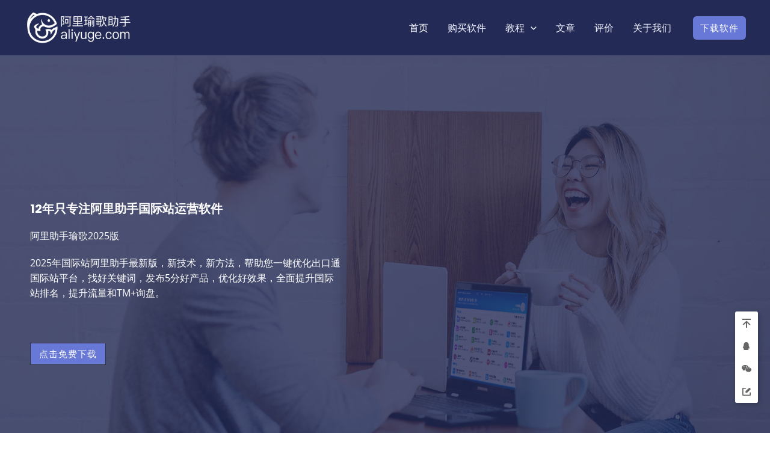

--- FILE ---
content_type: text/css
request_url: https://aliyuge.com/wp-content/uploads/uag-plugin/assets/1000/uag-css-1488.css?ver=1764522839
body_size: 19855
content:
.wp-block-uagb-container{display:flex;position:relative;box-sizing:border-box;transition-property:box-shadow;transition-duration:0.2s;transition-timing-function:ease}.wp-block-uagb-container .spectra-container-link-overlay{bottom:0;left:0;position:absolute;right:0;top:0;z-index:10}.wp-block-uagb-container.uagb-is-root-container{margin-left:auto;margin-right:auto}.wp-block-uagb-container.alignfull.uagb-is-root-container .uagb-container-inner-blocks-wrap{display:flex;position:relative;box-sizing:border-box;margin-left:auto !important;margin-right:auto !important}.wp-block-uagb-container .wp-block-uagb-blockquote,.wp-block-uagb-container .wp-block-spectra-pro-login,.wp-block-uagb-container .wp-block-spectra-pro-register{margin:unset}.wp-block-uagb-container .uagb-container__video-wrap{height:100%;width:100%;top:0;left:0;position:absolute;overflow:hidden;-webkit-transition:opacity 1s;-o-transition:opacity 1s;transition:opacity 1s}.wp-block-uagb-container .uagb-container__video-wrap video{max-width:100%;width:100%;height:100%;margin:0;line-height:1;border:none;display:inline-block;vertical-align:baseline;-o-object-fit:cover;object-fit:cover;background-size:cover}.wp-block-uagb-container.uagb-layout-grid{display:grid;width:100%}.wp-block-uagb-container.uagb-layout-grid>.uagb-container-inner-blocks-wrap{display:inherit;width:inherit}.wp-block-uagb-container.uagb-layout-grid>.uagb-container-inner-blocks-wrap>.wp-block-uagb-container{max-width:unset !important;width:unset !important}.wp-block-uagb-container.uagb-layout-grid>.wp-block-uagb-container{max-width:unset !important;width:unset !important}.wp-block-uagb-container.uagb-layout-grid.uagb-is-root-container{margin-left:auto;margin-right:auto}.wp-block-uagb-container.uagb-layout-grid.uagb-is-root-container>.wp-block-uagb-container{max-width:unset !important;width:unset !important}.wp-block-uagb-container.uagb-layout-grid.alignwide.uagb-is-root-container{margin-left:auto;margin-right:auto}.wp-block-uagb-container.uagb-layout-grid.alignfull.uagb-is-root-container .uagb-container-inner-blocks-wrap{display:inherit;position:relative;box-sizing:border-box;margin-left:auto !important;margin-right:auto !important}body .wp-block-uagb-container>.uagb-container-inner-blocks-wrap>*:not(.wp-block-uagb-container):not(.wp-block-uagb-column):not(.wp-block-uagb-container):not(.wp-block-uagb-section):not(.uagb-container__shape):not(.uagb-container__video-wrap):not(.wp-block-spectra-pro-register):not(.wp-block-spectra-pro-login):not(.uagb-slider-container):not(.spectra-image-gallery__control-lightbox):not(.wp-block-uagb-info-box),body .wp-block-uagb-container>.uagb-container-inner-blocks-wrap,body .wp-block-uagb-container>*:not(.wp-block-uagb-container):not(.wp-block-uagb-column):not(.wp-block-uagb-container):not(.wp-block-uagb-section):not(.uagb-container__shape):not(.uagb-container__video-wrap):not(.wp-block-spectra-pro-register):not(.wp-block-spectra-pro-login):not(.uagb-slider-container):not(.spectra-container-link-overlay):not(.spectra-image-gallery__control-lightbox):not(.wp-block-uagb-lottie):not(.uagb-faq__outer-wrap){min-width:unset !important;width:100%;position:relative}body .ast-container .wp-block-uagb-container>.uagb-container-inner-blocks-wrap>.wp-block-uagb-container>ul,body .ast-container .wp-block-uagb-container>.uagb-container-inner-blocks-wrap>.wp-block-uagb-container ol,body .ast-container .wp-block-uagb-container>.uagb-container-inner-blocks-wrap>ul,body .ast-container .wp-block-uagb-container>.uagb-container-inner-blocks-wrap ol{max-width:-webkit-fill-available;margin-block-start:0;margin-block-end:0;margin-left:20px}.ast-plain-container .editor-styles-wrapper .block-editor-block-list__layout.is-root-container .uagb-is-root-container.wp-block-uagb-container.alignwide{margin-left:auto;margin-right:auto}.uagb-container__shape{overflow:hidden;position:absolute;left:0;width:100%;line-height:0;direction:ltr}.uagb-container__shape-top{top:-3px}.uagb-container__shape-bottom{bottom:-3px}.uagb-container__shape.uagb-container__invert.uagb-container__shape-bottom,.uagb-container__shape.uagb-container__invert.uagb-container__shape-top{-webkit-transform:rotate(180deg);-ms-transform:rotate(180deg);transform:rotate(180deg)}.uagb-container__shape.uagb-container__shape-flip svg{transform:translateX(-50%) rotateY(180deg)}.uagb-container__shape svg{display:block;width:-webkit-calc(100% + 1.3px);width:calc(100% + 1.3px);position:relative;left:50%;-webkit-transform:translateX(-50%);-ms-transform:translateX(-50%);transform:translateX(-50%)}.uagb-container__shape .uagb-container__shape-fill{-webkit-transform-origin:center;-ms-transform-origin:center;transform-origin:center;-webkit-transform:rotateY(0deg);transform:rotateY(0deg)}.uagb-container__shape.uagb-container__shape-above-content{z-index:9;pointer-events:none}.nv-single-page-wrap .nv-content-wrap.entry-content .wp-block-uagb-container.alignfull{margin-left:calc(50% - 50vw);margin-right:calc(50% - 50vw)}@media only screen and (max-width: 767px){.wp-block-uagb-container .wp-block-uagb-advanced-heading{width:-webkit-fill-available}}.wp-block-uagb-image--align-none{justify-content:center}
.uagb-ifb-content>svg *{-webkit-transition:all 0.2s;-o-transition:all 0.2s;transition:all 0.2s}.uagb-ifb-content>svg,.uagb-ifb-content{display:inline-block}.uagb-ifb-content>svg{vertical-align:middle;width:inherit;height:inherit;font-style:initial}.uagb-ifb-content .uagb-ifb-icon-wrap svg{box-sizing:content-box;width:inherit;height:inherit}.uagb-ifb-button-wrapper:empty{display:none}div.uagb-ifb-button-wrapper a.uagb-infobox-cta-link,div.uagb-ifb-cta a.uagb-infobox-cta-link,.entry .entry-content a.uagb-infobox-cta-link,a.uagb-infobox-link-wrap,.entry .entry-content a.uagb-infobox-link-wrap{text-decoration:none;align-items:center}.uagb-infobox-icon-left-title.uagb-infobox-image-valign-middle .uagb-ifb-title-wrap,.uagb-infobox-icon-right-title.uagb-infobox-image-valign-middle .uagb-ifb-title-wrap,.uagb-infobox-image-valign-middle .uagb-ifb-icon-wrap,.uagb-infobox-image-valign-middle .uagb-ifb-image-content,.uagb-infobox-icon-left.uagb-infobox-image-valign-middle .uagb-ifb-content,.uagb-infobox-icon-right.uagb-infobox-image-valign-middle .uagb-ifb-content{-ms-flex-item-align:center;-webkit-align-self:center;align-self:center}.uagb-infobox-icon-left-title.uagb-infobox-image-valign-top .uagb-ifb-title-wrap,.uagb-infobox-icon-right-title.uagb-infobox-image-valign-top .uagb-ifb-title-wrap,.uagb-infobox-image-valign-top .uagb-ifb-icon-wrap,.uagb-infobox-image-valign-top .uagb-ifb-image-content,.uagb-infobox-icon-left.uagb-infobox-image-valign-top .uagb-ifb-content,.uagb-infobox-icon-right.uagb-infobox-image-valign-top .uagb-ifb-content{-webkit-align-self:self-start;align-self:self-start}.uagb-infobox-left{justify-content:flex-start;text-align:left;-webkit-box-pack:start;-ms-flex-pack:start;-webkit-justify-content:flex-start;-moz-box-pack:start}.uagb-infobox-center{justify-content:center;text-align:center;-webkit-box-pack:center;-ms-flex-pack:center;-webkit-justify-content:center;-moz-box-pack:center}.uagb-infobox-right{justify-content:flex-end;text-align:right;-webkit-box-pack:end;-ms-flex-pack:end;-webkit-justify-content:flex-end;-moz-box-pack:end}.uagb-infobox-icon-above-title.uagb-infobox__content-wrap,.uagb-infobox-icon-below-title.uagb-infobox__content-wrap{display:block;width:100%}.uagb-infobox-icon-left-title .uagb-ifb-content>svg,.uagb-infobox-icon-left .uagb-ifb-content>svg{margin-right:10px}.uagb-infobox-icon-right-title .uagb-ifb-content>svg,.uagb-infobox-icon-right .uagb-ifb-content>svg{margin-left:10px}.uagb-infobox-icon-left.uagb-infobox__content-wrap,.uagb-infobox-icon-right.uagb-infobox__content-wrap,.uagb-infobox-icon-left-title .uagb-ifb-left-title-image,.uagb-infobox-icon-right-title .uagb-ifb-right-title-image{display:-webkit-box;display:-ms-flexbox;display:-webkit-flex;display:-moz-box;display:flex;-js-display:flex}.uagb-infobox-icon-left-title .uagb-ifb-left-title-image .uagb-ifb-image-content,.uagb-infobox-icon-right-title .uagb-ifb-right-title-image .uagb-ifb-image-content,.uagb-infobox-icon-left .uagb-ifb-image-content,.uagb-infobox-icon-right .uagb-ifb-image-content{flex-shrink:0;line-height:0}.uagb-infobox-icon-left-title .uagb-ifb-left-title-image .uagb-ifb-title-wrap,.uagb-infobox-icon-right-title .uagb-ifb-right-title-image .uagb-ifb-title-wrap,.uagb-infobox-icon-left .uagb-ifb-content,.uagb-infobox-icon-right .uagb-ifb-content{flex-grow:1}.uagb-infobox-icon-right.uagb-infobox__content-wrap,.uagb-infobox-icon-right-title .uagb-ifb-right-title-image{-webkit-box-pack:end;-ms-flex-pack:end;-webkit-justify-content:flex-end;-moz-box-pack:end;justify-content:flex-end}.uagb-ifb-content img{position:relative;display:inline-block;line-height:0;width:auto;height:auto !important;max-width:100%;border-radius:inherit;-webkit-box-sizing:content-box;-moz-box-sizing:content-box;-webkit-border-radius:inherit}.uagb-infobox-module-link{position:absolute;top:0;right:0;bottom:0;left:0;z-index:4;width:100%;height:100%}.uagb-edit-mode .uagb-infobox-module-link{z-index:2}.uagb-infobox-link-icon-after{margin-right:0;margin-left:5px}.uagb-infobox-link-icon-before{margin-right:5px;margin-left:0}.uagb-infobox-link-icon{-webkit-transition:all 200ms linear;transition:all 200ms linear}.uagb-infobox__content-wrap{box-sizing:border-box;position:relative;width:100%;word-break:break-word;z-index:1}.uagb-ifb-separator{display:inline-block;margin:0;border-top-color:#333;border-top-style:solid;border-top-width:2px;line-height:0}.uagb-ifb-button-wrapper{line-height:1}.uagb-ifb-button-wrapper.uagb-ifb-button-type-text .uagb-infobox-cta-link.wp-block-button__link{background-color:unset;border:none}.uagb-ifb-button-wrapper.uagb-ifb-button-type-text .uagb-infobox-cta-link.wp-block-button__link:hover{background-color:unset;border-color:unset}.uagb-ifb-button-wrapper .uagb-infobox-cta-link{cursor:pointer}.uagb-ifb-button-wrapper .uagb-infobox-cta-link.wp-block-button__link{width:auto}.uagb-ifb-button-wrapper .wp-block-button__link svg,.uagb-ifb-button-wrapper .ast-outline-button svg{fill:currentColor}.uagb-infobox__content-wrap a{-webkit-box-shadow:none;box-shadow:none;text-decoration:none}.uagb-ifb-title-wrap{width:100%}.uagb-ifb-title{margin-block-start:0}.uagb-ifb-title-wrap .uagb-ifb-title-prefix{display:block;padding:0;margin:0}.uagb-infobox__content-wrap.uagb-infobox__content-wrap{position:relative}.uagb-ifb-content{width:100%}.uagb-infobox__content-wrap.uagb-infobox,.uagb-ifb-content,.uagb-ifb-title-wrap,.uagb-ifb-title-prefix *,svg.dashicon.dashicons-upload{z-index:1}a.uagb-infobox-link-wrap{color:inherit}.uagb-ifb-content p:empty{display:none}.uagb-infobox__content-wrap .uagb-ifb-content img{display:inline-block;max-width:100%}.uagb-infobox__content-wrap .uagb-ifb-content svg{display:inline-block}.uagb-infobox__content-wrap .uagb-ifb-icon-wrap,.uagb-infobox-icon-left .uagb-ifb-image-content,.uagb-infobox-icon-right .uagb-ifb-image-content{box-sizing:content-box}.uagb-infobox-cta-link>svg{vertical-align:middle;width:15px;height:15px;font-size:15px}.uagb-infobox-cta-link{display:inline-flex}.block-editor-page #wpwrap .uagb-infobox-cta-link svg,.uagb-infobox-cta-link svg{font-style:normal}.uagb-infobox-icon-left-title .uagb-ifb-icon-wrap,.uagb-infobox-icon-left .uagb-ifb-icon-wrap{margin-right:10px;line-height:0}.uagb-infobox-icon-right-title .uagb-ifb-icon-wrap,.uagb-infobox-icon-right .uagb-ifb-icon-wrap{margin-left:10px;line-height:0}html[dir="rtl"] .uagb-infobox-icon-left-title .uagb-ifb-icon-wrap,html[dir="rtl"] .uagb-infobox-icon-left .uagb-ifb-icon-wrap{margin-left:10px;line-height:0}html[dir="rtl"] .uagb-infobox-icon-right-title .uagb-ifb-icon-wrap,html[dir="rtl"] .uagb-infobox-icon-right .uagb-ifb-icon-wrap{margin-right:10px;line-height:0}html[dir="rtl"] .uagb-infobox-left{justify-content:flex-end;text-align:right;-webkit-box-pack:end;-ms-flex-pack:end;-webkit-justify-content:flex-end;-moz-box-pack:end}html[dir="rtl"] .uagb-infobox-right{justify-content:flex-start;text-align:left;-webkit-box-pack:start;-ms-flex-pack:start;-webkit-justify-content:flex-start;-moz-box-pack:start}.uagb-infobox-icon-left .uagb-ifb-left-right-wrap,.uagb-infobox-icon-right .uagb-ifb-left-right-wrap,.uagb-infobox-icon-left-title .uagb-ifb-left-title-image,.uagb-infobox-icon-right-title .uagb-ifb-right-title-image{display:-webkit-box;display:-ms-flexbox;display:flex}.uagb-infobox-icon-right .uagb-ifb-left-right-wrap,.uagb-infobox-icon-right-title .uagb-ifb-right-title-image{-webkit-box-pack:end;-ms-flex-pack:end;-webkit-justify-content:flex-end;-moz-box-pack:end;justify-content:flex-end}a.uagb-infbox__link-to-all{position:absolute;top:0;left:0;z-index:3;width:100%;height:100%;box-shadow:none;text-decoration:none;-webkit-box-shadow:none}@media only screen and (max-width: 976px){.uagb-infobox-stacked-tablet.uagb-infobox__content-wrap .uagb-ifb-image-content{padding:0;margin-bottom:20px}.uagb-infobox-stacked-tablet.uagb-reverse-order-tablet.uagb-infobox__content-wrap{display:-webkit-inline-box;display:-ms-inline-flexbox;display:-webkit-inline-flex;display:-moz-inline-box;display:inline-flex;flex-direction:column-reverse;-js-display:inline-flex;-webkit-box-orient:vertical;-webkit-box-direction:reverse;-ms-flex-direction:column-reverse;-webkit-flex-direction:column-reverse;-moz-box-orient:vertical;-moz-box-direction:reverse}.uagb-infobox-stacked-tablet.uagb-infobox__content-wrap .uagb-ifb-content,.uagb-infobox-stacked-tablet.uagb-infobox__content-wrap .uagb-ifb-icon-wrap,.uagb-infobox-stacked-tablet.uagb-infobox__content-wrap .uagb-ifb-image-content{display:block;width:100%;text-align:center}.uagb-infobox-stacked-tablet.uagb-infobox__content-wrap .uagb-ifb-icon-wrap,.uagb-infobox-stacked-tablet.uagb-infobox__content-wrap .uagb-ifb-image-content{margin-right:0;margin-left:0}.uagb-infobox-stacked-tablet.uagb-infobox__content-wrap{display:inline-block}.uagb-infobox-icon-left-title.uagb-infobox-stacked-tablet .uagb-ifb-image-content,.uagb-infobox-icon-left-title.uagb-infobox-stacked-tablet .uagb-ifb-icon-wrap,.uagb-infobox-icon-left.uagb-infobox-stacked-tablet .uagb-ifb-image-content,.uagb-infobox-icon-left.uagb-infobox-stacked-tablet .uagb-ifb-icon-wrap{margin-right:0}.uagb-infobox-icon-right-title.uagb-infobox-stacked-tablet .uagb-ifb-image-content,.uagb-infobox-icon-right-title.uagb-infobox-stacked-tablet .uagb-ifb-icon-wrap,.uagb-infobox-icon-right.uagb-infobox-stacked-tablet .uagb-ifb-image-content,.uagb-infobox-icon-right.uagb-infobox-stacked-tablet .uagb-ifb-icon-wrap{margin-left:0}.uagb-infobox-icon-left-title .uagb-ifb-separator{margin:10px 0}}@media screen and (max-width: 767px){.uagb-infobox-stacked-mobile.uagb-infobox__content-wrap{display:inline-block}.uagb-infobox-stacked-mobile.uagb-infobox__content-wrap .uagb-ifb-image-content,.uagb-infobox-stacked-mobile.uagb-infobox__content-wrap .uagb-ifb-icon-wrap{padding:0;margin-bottom:20px;margin-right:0;margin-left:0}.uagb-infobox-stacked-mobile.uagb-infobox__content-wrap.uagb-reverse-order-mobile{display:-webkit-inline-box;display:-ms-inline-flexbox;display:-webkit-inline-flex;display:-moz-inline-box;display:inline-flex;flex-direction:column-reverse;-js-display:inline-flex;-webkit-box-orient:vertical;-webkit-box-direction:reverse;-ms-flex-direction:column-reverse;-webkit-flex-direction:column-reverse;-moz-box-orient:vertical;-moz-box-direction:reverse}.uagb-infobox-stacked-mobile.uagb-infobox__content-wrap .uagb-ifb-image-content,.uagb-infobox-stacked-mobile.uagb-infobox__content-wrap .uagb-ifb-icon-wrap,.uagb-infobox-stacked-mobile.uagb-infobox__content-wrap .uagb-ifb-content{display:block;width:100%;text-align:center}.uagb-infobox-icon-left-title.uagb-infobox-stacked-mobile .uagb-ifb-image-content,.uagb-infobox-icon-left-title.uagb-infobox-stacked-mobile .uagb-ifb-icon-wrap,.uagb-infobox-icon-left.uagb-infobox-stacked-mobile .uagb-ifb-image-content,.uagb-infobox-icon-left.uagb-infobox-stacked-mobile .uagb-ifb-icon-wrap{margin-right:0}.uagb-infobox-icon-right-title.uagb-infobox-stacked-mobile .uagb-ifb-image-content,.uagb-infobox-icon-right-title.uagb-infobox-stacked-mobile .uagb-ifb-icon-wrap,.uagb-infobox-icon-right.uagb-infobox-stacked-mobile .uagb-ifb-image-content,.uagb-infobox-icon-right.uagb-infobox-stacked-mobile .uagb-ifb-icon-wrap{margin-left:0}.uagb-infobox-icon-left-title .uagb-ifb-separator{margin:10px 0}}.uagb-ifb-icon svg{width:inherit;height:inherit;vertical-align:middle}.uagb-ifb-button-icon{height:15px;width:15px;font-size:15px;vertical-align:middle}.uagb-ifb-button-icon svg{height:inherit;width:inherit;display:inline-block}.uagb-ifb-button-icon.uagb-ifb-align-icon-after{float:right}.uagb-ifb-cta-button{display:inline-block}.uagb-disable-link{pointer-events:none}@media only screen and (min-width: 977px){.uagb-infobox-margin-wrapper{display:flex}}.uagb-ifb-content .uagb-ifb-desc p:last-child{margin-bottom:0}
.wp-block-uagb-advanced-heading h1,.wp-block-uagb-advanced-heading h2,.wp-block-uagb-advanced-heading h3,.wp-block-uagb-advanced-heading h4,.wp-block-uagb-advanced-heading h5,.wp-block-uagb-advanced-heading h6,.wp-block-uagb-advanced-heading p,.wp-block-uagb-advanced-heading div{word-break:break-word}.wp-block-uagb-advanced-heading .uagb-heading-text{margin:0}.wp-block-uagb-advanced-heading .uagb-desc-text{margin:0}.wp-block-uagb-advanced-heading .uagb-separator{font-size:0;border-top-style:solid;display:inline-block;margin:0 0 10px 0}.wp-block-uagb-advanced-heading .uagb-highlight{color:#f78a0c;border:0;transition:all 0.3s ease}.uag-highlight-toolbar{border-left:0;border-top:0;border-bottom:0;border-radius:0;border-right-color:#1e1e1e}.uag-highlight-toolbar .components-button{border-radius:0;outline:none}.uag-highlight-toolbar .components-button.is-primary{color:#fff}
.wp-block-uagb-image{display:flex}.wp-block-uagb-image__figure{position:relative;display:flex;flex-direction:column;max-width:100%;height:auto;margin:0}.wp-block-uagb-image__figure img{height:auto;display:flex;max-width:100%;transition:box-shadow 0.2s ease}.wp-block-uagb-image__figure>a{display:inline-block}.wp-block-uagb-image__figure figcaption{text-align:center;margin-top:0.5em;margin-bottom:1em}.wp-block-uagb-image .components-placeholder.block-editor-media-placeholder .components-placeholder__instructions{align-self:center}.wp-block-uagb-image--align-left{text-align:left}.wp-block-uagb-image--align-right{text-align:right}.wp-block-uagb-image--align-center{text-align:center}.wp-block-uagb-image--align-full .wp-block-uagb-image__figure{margin-left:calc(50% - 50vw);margin-right:calc(50% - 50vw);max-width:100vw;width:100vw;height:auto}.wp-block-uagb-image--align-full .wp-block-uagb-image__figure img{height:auto;width:100% !important}.wp-block-uagb-image--align-wide .wp-block-uagb-image__figure img{height:auto;width:100%}.wp-block-uagb-image--layout-overlay__color-wrapper{position:absolute;left:0;top:0;right:0;bottom:0;opacity:0.2;background:rgba(0,0,0,0.5);transition:opacity 0.35s ease-in-out}.wp-block-uagb-image--layout-overlay-link{position:absolute;left:0;right:0;bottom:0;top:0}.wp-block-uagb-image--layout-overlay .wp-block-uagb-image__figure:hover .wp-block-uagb-image--layout-overlay__color-wrapper{opacity:1}.wp-block-uagb-image--layout-overlay__inner{position:absolute;left:15px;right:15px;bottom:15px;top:15px;display:flex;align-items:center;justify-content:center;flex-direction:column;border-color:#fff;transition:0.35s ease-in-out}.wp-block-uagb-image--layout-overlay__inner.top-left,.wp-block-uagb-image--layout-overlay__inner.top-center,.wp-block-uagb-image--layout-overlay__inner.top-right{justify-content:flex-start}.wp-block-uagb-image--layout-overlay__inner.bottom-left,.wp-block-uagb-image--layout-overlay__inner.bottom-center,.wp-block-uagb-image--layout-overlay__inner.bottom-right{justify-content:flex-end}.wp-block-uagb-image--layout-overlay__inner.top-left,.wp-block-uagb-image--layout-overlay__inner.center-left,.wp-block-uagb-image--layout-overlay__inner.bottom-left{align-items:flex-start}.wp-block-uagb-image--layout-overlay__inner.top-right,.wp-block-uagb-image--layout-overlay__inner.center-right,.wp-block-uagb-image--layout-overlay__inner.bottom-right{align-items:flex-end}.wp-block-uagb-image--layout-overlay__inner .uagb-image-heading{color:#fff;transition:transform 0.35s, opacity 0.35s ease-in-out;transform:translate3d(0, 24px, 0);margin:0;line-height:1em}.wp-block-uagb-image--layout-overlay__inner .uagb-image-separator{width:30%;border-top-width:2px;border-top-color:#fff;border-top-style:solid;margin-bottom:10px;opacity:0;transition:transform 0.4s, opacity 0.4s ease-in-out;transform:translate3d(0, 30px, 0)}.wp-block-uagb-image--layout-overlay__inner .uagb-image-caption{opacity:0;overflow:visible;color:#fff;transition:transform 0.45s, opacity 0.45s ease-in-out;transform:translate3d(0, 35px, 0)}.wp-block-uagb-image--layout-overlay__inner:hover .uagb-image-heading,.wp-block-uagb-image--layout-overlay__inner:hover .uagb-image-separator,.wp-block-uagb-image--layout-overlay__inner:hover .uagb-image-caption{opacity:1;transform:translate3d(0, 0, 0)}.wp-block-uagb-image--effect-zoomin .wp-block-uagb-image__figure img,.wp-block-uagb-image--effect-zoomin .wp-block-uagb-image__figure .wp-block-uagb-image--layout-overlay__color-wrapper{transform:scale(1);transition:transform 0.35s ease-in-out}.wp-block-uagb-image--effect-zoomin .wp-block-uagb-image__figure:hover img,.wp-block-uagb-image--effect-zoomin .wp-block-uagb-image__figure:hover .wp-block-uagb-image--layout-overlay__color-wrapper{transform:scale(1.05)}.wp-block-uagb-image--effect-slide .wp-block-uagb-image__figure img,.wp-block-uagb-image--effect-slide .wp-block-uagb-image__figure .wp-block-uagb-image--layout-overlay__color-wrapper{width:calc(100% + 40px) !important;max-width:none !important;transform:translate3d(-40px, 0, 0);transition:transform 0.35s ease-in-out}.wp-block-uagb-image--effect-slide .wp-block-uagb-image__figure:hover img,.wp-block-uagb-image--effect-slide .wp-block-uagb-image__figure:hover .wp-block-uagb-image--layout-overlay__color-wrapper{transform:translate3d(0, 0, 0)}.wp-block-uagb-image--effect-grayscale img{filter:grayscale(0%);transition:0.35s ease-in-out}.wp-block-uagb-image--effect-grayscale:hover img{filter:grayscale(100%)}.wp-block-uagb-image--effect-blur img{filter:blur(0);transition:0.35s ease-in-out}.wp-block-uagb-image--effect-blur:hover img{filter:blur(3px)}
﻿.wp-block-uagb-image-gallery{display:-ms-flex;display:-moz-flex;display:-webkit-flex;display:flex;-webkit-justify-content:center;justify-content:center;flex-direction:column}.spectra-image-gallery *{box-sizing:border-box}.spectra-image-gallery__layout--grid{display:-moz-grid;display:-ms-grid;display:grid;grid-template-columns:repeat(3, minmax(0, 1fr))}.spectra-image-gallery__layout--grid-col-1{grid-template-columns:repeat(1, minmax(0, 1fr))}.spectra-image-gallery__layout--grid-col-2{grid-template-columns:repeat(2, minmax(0, 1fr))}.spectra-image-gallery__layout--grid-col-3{grid-template-columns:repeat(3, minmax(0, 1fr))}.spectra-image-gallery__layout--grid-col-4{grid-template-columns:repeat(4, minmax(0, 1fr))}.spectra-image-gallery__layout--grid-col-5{grid-template-columns:repeat(5, minmax(0, 1fr))}.spectra-image-gallery__layout--grid-col-6{grid-template-columns:repeat(6, minmax(0, 1fr))}.spectra-image-gallery__layout--grid-col-7{grid-template-columns:repeat(7, minmax(0, 1fr))}.spectra-image-gallery__layout--grid-col-8{grid-template-columns:repeat(8, minmax(0, 1fr))}.spectra-image-gallery__layout--grid+.spectra-image-gallery__control-wrapper .spectra-image-gallery__control-arrows:hover{transform:scale(1.5);background-color:transparent}.spectra-image-gallery__layout--isogrid-col-1 .spectra-image-gallery__media-wrapper--isotope{width:100%}.spectra-image-gallery__layout--isogrid-col-2 .spectra-image-gallery__media-wrapper--isotope{width:50%}.spectra-image-gallery__layout--isogrid-col-3 .spectra-image-gallery__media-wrapper--isotope{width:33.33%}.spectra-image-gallery__layout--isogrid-col-4 .spectra-image-gallery__media-wrapper--isotope{width:25%}.spectra-image-gallery__layout--isogrid-col-5 .spectra-image-gallery__media-wrapper--isotope{width:20%}.spectra-image-gallery__layout--isogrid-col-6 .spectra-image-gallery__media-wrapper--isotope{width:16.66%}.spectra-image-gallery__layout--isogrid-col-7 .spectra-image-gallery__media-wrapper--isotope{width:14.28%}.spectra-image-gallery__layout--isogrid-col-8 .spectra-image-gallery__media-wrapper--isotope{width:12.5%}.spectra-image-gallery__layout--isogrid+.spectra-image-gallery__control-wrapper .spectra-image-gallery__control-arrows:hover{transform:scale(1.5);background-color:transparent}.spectra-image-gallery__layout--masonry-col-1 .spectra-image-gallery__media-wrapper--isotope{width:100%}.spectra-image-gallery__layout--masonry-col-2 .spectra-image-gallery__media-wrapper--isotope{width:50%}.spectra-image-gallery__layout--masonry-col-3 .spectra-image-gallery__media-wrapper--isotope{width:33.33%}.spectra-image-gallery__layout--masonry-col-4 .spectra-image-gallery__media-wrapper--isotope{width:25%}.spectra-image-gallery__layout--masonry-col-5 .spectra-image-gallery__media-wrapper--isotope{width:20%}.spectra-image-gallery__layout--masonry-col-6 .spectra-image-gallery__media-wrapper--isotope{width:16.66%}.spectra-image-gallery__layout--masonry-col-7 .spectra-image-gallery__media-wrapper--isotope{width:14.28%}.spectra-image-gallery__layout--masonry-col-8 .spectra-image-gallery__media-wrapper--isotope{width:12.5%}.spectra-image-gallery__layout--carousel{width:100%}.spectra-image-gallery__layout--carousel .slick-initialized{visibility:visible}.spectra-image-gallery__layout--carousel .slick-track{display:flex;align-items:center}.spectra-image-gallery__layout--carousel .slick-dots{padding:0;position:relative !important}.spectra-image-gallery__layout--carousel .slick-dots li button{padding:0}.spectra-image-gallery__layout--carousel .uagb-slick-carousel{padding:0}.spectra-image-gallery__layout--tiled{position:relative;display:grid;grid-auto-flow:dense;min-height:0;min-width:0}.spectra-image-gallery__layout--tiled-col-1{grid-template-columns:repeat(1, minmax(0, 1fr))}.spectra-image-gallery__layout--tiled-col-2{grid-template-columns:repeat(2, minmax(0, 1fr))}.spectra-image-gallery__layout--tiled-col-2 .spectra-image-gallery__media-wrapper{position:relative;min-width:0}.spectra-image-gallery__layout--tiled-col-2 .spectra-image-gallery__media-wrapper--wide{grid-column:span 2}.spectra-image-gallery__layout--tiled-col-2 .spectra-image-gallery__media-wrapper--tall{grid-row:span 2}.spectra-image-gallery__layout--tiled-col-2 .spectra-image-gallery__media-wrapper--focus{grid-row:span 2;grid-column:span 2}.spectra-image-gallery__layout--tiled-col-3{grid-template-columns:repeat(3, minmax(0, 1fr))}.spectra-image-gallery__layout--tiled-col-3 .spectra-image-gallery__media-wrapper{position:relative;min-width:0}.spectra-image-gallery__layout--tiled-col-3 .spectra-image-gallery__media-wrapper--wide{grid-column:span 2}.spectra-image-gallery__layout--tiled-col-3 .spectra-image-gallery__media-wrapper--tall{grid-row:span 2}.spectra-image-gallery__layout--tiled-col-3 .spectra-image-gallery__media-wrapper--focus{grid-row:span 2;grid-column:span 2}.spectra-image-gallery__layout--tiled-col-4{grid-template-columns:repeat(4, minmax(0, 1fr))}.spectra-image-gallery__layout--tiled-col-4 .spectra-image-gallery__media-wrapper{position:relative;min-width:0}.spectra-image-gallery__layout--tiled-col-4 .spectra-image-gallery__media-wrapper--wide{grid-column:span 2}.spectra-image-gallery__layout--tiled-col-4 .spectra-image-gallery__media-wrapper--tall{grid-row:span 2}.spectra-image-gallery__layout--tiled-col-4 .spectra-image-gallery__media-wrapper--focus{grid-row:span 2;grid-column:span 2}.spectra-image-gallery__layout--tiled-col-5{grid-template-columns:repeat(5, minmax(0, 1fr))}.spectra-image-gallery__layout--tiled-col-5 .spectra-image-gallery__media-wrapper{position:relative;min-width:0}.spectra-image-gallery__layout--tiled-col-5 .spectra-image-gallery__media-wrapper--wide{grid-column:span 2}.spectra-image-gallery__layout--tiled-col-5 .spectra-image-gallery__media-wrapper--tall{grid-row:span 2}.spectra-image-gallery__layout--tiled-col-5 .spectra-image-gallery__media-wrapper--focus{grid-row:span 2;grid-column:span 2}.spectra-image-gallery__layout--tiled-col-6{grid-template-columns:repeat(6, minmax(0, 1fr))}.spectra-image-gallery__layout--tiled-col-6 .spectra-image-gallery__media-wrapper{position:relative;min-width:0}.spectra-image-gallery__layout--tiled-col-6 .spectra-image-gallery__media-wrapper--wide{grid-column:span 2}.spectra-image-gallery__layout--tiled-col-6 .spectra-image-gallery__media-wrapper--tall{grid-row:span 2}.spectra-image-gallery__layout--tiled-col-6 .spectra-image-gallery__media-wrapper--focus{grid-row:span 2;grid-column:span 2}.spectra-image-gallery__layout--tiled-col-7{grid-template-columns:repeat(7, minmax(0, 1fr))}.spectra-image-gallery__layout--tiled-col-7 .spectra-image-gallery__media-wrapper{position:relative;min-width:0}.spectra-image-gallery__layout--tiled-col-7 .spectra-image-gallery__media-wrapper--wide{grid-column:span 2}.spectra-image-gallery__layout--tiled-col-7 .spectra-image-gallery__media-wrapper--tall{grid-row:span 2}.spectra-image-gallery__layout--tiled-col-7 .spectra-image-gallery__media-wrapper--focus{grid-row:span 2;grid-column:span 2}.spectra-image-gallery__layout--tiled-col-8{grid-template-columns:repeat(8, minmax(0, 1fr))}.spectra-image-gallery__layout--tiled-col-8 .spectra-image-gallery__media-wrapper{position:relative;min-width:0}.spectra-image-gallery__layout--tiled-col-8 .spectra-image-gallery__media-wrapper--wide{grid-column:span 2}.spectra-image-gallery__layout--tiled-col-8 .spectra-image-gallery__media-wrapper--tall{grid-row:span 2}.spectra-image-gallery__layout--tiled-col-8 .spectra-image-gallery__media-wrapper--focus{grid-row:span 2;grid-column:span 2}.spectra-image-gallery__media{position:relative;overflow:hidden;-webkit-transition:box-shadow 0.25s;-moz-transition:box-shadow 0.25s;-o-transition:box-shadow 0.25s;transition:box-shadow 0.25s}.spectra-image-gallery__media--flagged{cursor:not-allowed}.spectra-image-gallery__media--clickable{cursor:pointer}.spectra-image-gallery__media--grid{aspect-ratio:1}.spectra-image-gallery__media--masonry{width:100%}.spectra-image-gallery__media--carousel{width:100%}.spectra-image-gallery__media--tiled{aspect-ratio:1;display:flex;align-items:center;justify-content:center}.spectra-image-gallery__media--tiled-wide,.spectra-image-gallery__media--tiled-tall{aspect-ratio:unset;width:100%;height:100%}.spectra-image-gallery__media--tiled picture{width:100%;height:100%}.spectra-image-gallery__media-sizer{aspect-ratio:1}.spectra-image-gallery__media-wrapper{position:relative}.spectra-image-gallery__media-wrapper:hover .spectra-image-gallery__control-focus{opacity:0.25}.spectra-image-gallery__media-thumbnail{vertical-align:middle;-webkit-transition:filter 0.5s, transform 0.5s;-moz-transition:filter 0.5s, transform 0.5s;-o-transition:filter 0.5s, transform 0.5s;transition:filter 0.5s, transform 0.5s}.spectra-image-gallery__media-thumbnail--grid{width:100% !important;height:100% !important;-o-object-fit:cover;object-fit:cover}.spectra-image-gallery__media-thumbnail--masonry{width:100%}.spectra-image-gallery__media-thumbnail--carousel{width:100%}.spectra-image-gallery__media-thumbnail--tiled{width:100% !important;height:100% !important;-o-object-fit:cover;object-fit:cover}.spectra-image-gallery__media-thumbnail-blurrer{position:absolute;top:0;left:0;width:100% !important;height:100% !important;-webkit-transition:box-shadow 0.25s, -webkit-backdrop-filter 0.5s;-moz-transition:box-shadow 0.25s, backdrop-filter 0.5s;-o-transition:box-shadow 0.25s, backdrop-filter 0.5s;transition:box-shadow 0.25s, backdrop-filter 0.5s}.spectra-image-gallery__media-thumbnail-caption{-webkit-transition-property:color, background-color, border-color;-moz-transition-property:color, background-color, border-color;-o-transition-property:color, background-color, border-color;transition-property:color, background-color, border-color;-webkit-transition-duration:0.25s;-moz-transition-duration:0.25s;-o-transition-duration:0.25s;transition-duration:0.25s}.spectra-image-gallery__media-thumbnail-caption--overlay{display:-ms-flex;display:-moz-flex;display:-webkit-flex;display:flex;width:100%;height:100%;overflow:hidden;padding:1em}.spectra-image-gallery__media-thumbnail-caption--bar-inside{width:100%;overflow:hidden;padding:1em;max-height:90%}.spectra-image-gallery__media-thumbnail-caption--bar-outside{width:100%;overflow:hidden;padding:1em}.spectra-image-gallery__media-thumbnail-caption-wrapper{-webkit-transition:background-color 0.25s;-moz-transition:background-color 0.25s;-o-transition:background-color 0.25s;transition:background-color 0.25s}.spectra-image-gallery__media-thumbnail-caption-wrapper--overlay{position:absolute;top:0;left:0;width:100%;height:100%}.spectra-image-gallery__media-thumbnail-caption-wrapper--bar-inside{position:absolute;top:0;left:0;width:100%;height:100%;display:flex;overflow:hidden}.spectra-image-gallery__media-thumbnail-caption-wrapper--bar-outside{position:relative;width:100%;overflow:hidden}.spectra-image-gallery__control-wrapper{display:-ms-flex;display:-moz-flex;display:-webkit-flex;display:flex;width:100%;justify-content:center}.spectra-image-gallery__control-arrows{display:-ms-flex;display:-moz-flex;display:-webkit-flex;display:flex;align-items:center;background-color:transparent;padding:0;cursor:pointer;-webkit-transition-duration:0.25s;-moz-transition-duration:0.25s;-o-transition-duration:0.25s;transition-duration:0.25s}.spectra-image-gallery__control-arrows:disabled{opacity:0.25;cursor:initial}.spectra-image-gallery__control-arrows:focus{background-color:transparent}.spectra-image-gallery__control-arrows--grid{border:none}.spectra-image-gallery__control-arrows svg{-webkit-transition-duration:0.25s;-moz-transition-duration:0.25s;-o-transition-duration:0.25s;transition-duration:0.25s}.spectra-image-gallery__control-dots{display:-ms-flex;display:-moz-flex;display:-webkit-flex;display:flex;align-items:center;padding:0 !important;margin:0 !important}.spectra-image-gallery__control-dots li{position:relative;display:inline-block;width:20px;height:20px;margin:0;padding:0;cursor:pointer;-webkit-transition-duration:0.25s;-moz-transition-duration:0.25s;-o-transition-duration:0.25s;transition-duration:0.25s}.spectra-image-gallery__control-dots li:hover{transform:scale(1.5);background-color:transparent}.spectra-image-gallery__control-dots li button{font-size:0;line-height:0;display:block;box-sizing:border-box;width:20px;height:20px;padding:5px;cursor:pointer;color:transparent;border:0;outline:none;background:transparent;-webkit-transition-duration:0.25s;-moz-transition-duration:0.25s;-o-transition-duration:0.25s;transition-duration:0.25s}.spectra-image-gallery__control-dots li button::before{font-family:none;font-size:30px;line-height:20px;position:absolute;top:0;left:0;width:20px;height:20px;content:"•";text-align:center;opacity:0.25;-webkit-font-smoothing:antialiased;-moz-osx-font-smoothing:grayscale;-webkit-transition-duration:0.25s;-moz-transition-duration:0.25s;-o-transition-duration:0.25s;transition-duration:0.25s}.spectra-image-gallery__control-dots li.spectra-image-gallery__control-dot--active button::before{opacity:0.75}.spectra-image-gallery__control-loader{margin:0 auto;min-height:58px;line-height:58px;width:160px;text-align:center}.spectra-image-gallery__control-loader div{border-radius:100%;display:inline-block;-webkit-animation:sk-bouncedelay 1.4s infinite ease-in-out both;animation:sk-bouncedelay 1.4s infinite ease-in-out both}.spectra-image-gallery__control-loader div.spectra-image-gallery__control-loader--1{-webkit-animation-delay:-0.32s;animation-delay:-0.32s}.spectra-image-gallery__control-loader div.spectra-image-gallery__control-loader--2{-webkit-animation-delay:-0.16s;animation-delay:-0.16s}.spectra-image-gallery__control-button{cursor:pointer;-webkit-transition-duration:0.25s;-moz-transition-duration:0.25s;-o-transition-duration:0.25s;transition-duration:0.25s}.spectra-image-gallery__control-button.disabled{opacity:0.25;pointer-events:none}.spectra-image-gallery__control-focus{cursor:pointer;position:absolute;box-sizing:content-box !important;top:0;right:0;width:1.5em;height:1.5em;padding:0.5em;background-color:transparent;border:none;opacity:0;-webkit-transition-property:opacity;-moz-transition-property:opacity;-o-transition-property:opacity;transition-property:opacity;-webkit-transition-duration:0.25s;-moz-transition-duration:0.25s;-o-transition-duration:0.25s;transition-duration:0.25s}.spectra-image-gallery__control-focus:hover{opacity:1 !important}.spectra-image-gallery__control-focus svg{fill:#fff;filter:drop-shadow(1px 1px 1px rgba(0,0,0,0.5))}.spectra-image-gallery__control-lightbox{position:fixed;top:0;left:0;width:100vw !important;max-width:100vw !important;height:100vh !important;max-height:100vh !important;display:flex;flex-direction:column;opacity:0;-webkit-transition-property:opacity;-moz-transition-property:opacity;-o-transition-property:opacity;transition-property:opacity;z-index:999999999 !important;outline:none;margin-block-start:0;-webkit-transition-duration:0.25s;-moz-transition-duration:0.25s;-o-transition-duration:0.25s;transition-duration:0.25s}.spectra-image-gallery__control-lightbox--main{width:100%;flex:1}.spectra-image-gallery__control-lightbox--main .swiper-slide{height:100%;display:flex;flex-direction:column;align-items:center;justify-content:center}.spectra-image-gallery__control-lightbox--main .swiper-slide img{display:block;max-height:70%;max-width:80%}.spectra-image-gallery__control-lightbox--caption{position:absolute;bottom:0;left:0;width:100%;display:flex;align-items:center;justify-content:center;text-align:center}.spectra-image-gallery__control-lightbox--editor-link{-webkit-transition-property:color;-moz-transition-property:color;-o-transition-property:color;transition-property:color;-webkit-transition-duration:0.25s;-moz-transition-duration:0.25s;-o-transition-duration:0.25s;transition-duration:0.25s}.spectra-image-gallery__control-lightbox--thumbnails{width:75%}.spectra-image-gallery__control-lightbox--thumbnails-wrapper{width:100%}.spectra-image-gallery__control-lightbox--thumbnails .swiper-wrapper{height:150px}.spectra-image-gallery__control-lightbox--thumbnails .swiper-slide{cursor:pointer;height:100%;display:flex;flex-direction:column;align-items:center;justify-content:center;opacity:0.5;transform:scale(75%);-webkit-transition-property:opacity, transform;-moz-transition-property:opacity, transform;-o-transition-property:opacity, transform;transition-property:opacity, transform;-webkit-transition-duration:0.25s;-moz-transition-duration:0.25s;-o-transition-duration:0.25s;transition-duration:0.25s}.spectra-image-gallery__control-lightbox--thumbnails .swiper-slide-active{opacity:1;transform:scale(100%)}.spectra-image-gallery__control-lightbox--thumbnails .swiper-slide img{border-radius:3px}.spectra-image-gallery__control-lightbox--count{position:absolute;z-index:999}.spectra-image-gallery__control-lightbox--close{position:absolute;cursor:pointer;padding:0;background-color:transparent;border:none;outline:0;line-height:0;z-index:999;transition:transform 500ms}.spectra-image-gallery__control-lightbox--close:hover,.spectra-image-gallery__control-lightbox--close:focus,.spectra-image-gallery__control-lightbox--close:focus-visible{background-color:transparent;transform:scale(1.25)}.spectra-image-gallery__iso-ref-wrapper{-ms-overflow-style:none;scrollbar-width:none}.spectra-image-gallery__iso-ref-wrapper::-webkit-scrollbar{display:none}@media (max-width: 976px){.spectra-image-gallery__layout--grid-col-tab-1{grid-template-columns:repeat(1, minmax(0, 1fr))}.spectra-image-gallery__layout--grid-col-tab-2{grid-template-columns:repeat(2, minmax(0, 1fr))}.spectra-image-gallery__layout--grid-col-tab-3{grid-template-columns:repeat(3, minmax(0, 1fr))}.spectra-image-gallery__layout--grid-col-tab-4{grid-template-columns:repeat(4, minmax(0, 1fr))}.spectra-image-gallery__layout--grid-col-tab-5{grid-template-columns:repeat(5, minmax(0, 1fr))}.spectra-image-gallery__layout--grid-col-tab-6{grid-template-columns:repeat(6, minmax(0, 1fr))}.spectra-image-gallery__layout--grid-col-tab-7{grid-template-columns:repeat(7, minmax(0, 1fr))}.spectra-image-gallery__layout--grid-col-tab-8{grid-template-columns:repeat(8, minmax(0, 1fr))}.spectra-image-gallery__layout--isogrid-col-tab-1 .spectra-image-gallery__media-wrapper--isotope{width:100%}.spectra-image-gallery__layout--isogrid-col-tab-2 .spectra-image-gallery__media-wrapper--isotope{width:50%}.spectra-image-gallery__layout--isogrid-col-tab-3 .spectra-image-gallery__media-wrapper--isotope{width:33.33%}.spectra-image-gallery__layout--isogrid-col-tab-4 .spectra-image-gallery__media-wrapper--isotope{width:25%}.spectra-image-gallery__layout--isogrid-col-tab-5 .spectra-image-gallery__media-wrapper--isotope{width:20%}.spectra-image-gallery__layout--isogrid-col-tab-6 .spectra-image-gallery__media-wrapper--isotope{width:16.66%}.spectra-image-gallery__layout--isogrid-col-tab-7 .spectra-image-gallery__media-wrapper--isotope{width:14.28%}.spectra-image-gallery__layout--isogrid-col-tab-8 .spectra-image-gallery__media-wrapper--isotope{width:12.5%}.spectra-image-gallery__layout--masonry-col-tab-1 .spectra-image-gallery__media-wrapper--isotope{width:100%}.spectra-image-gallery__layout--masonry-col-tab-2 .spectra-image-gallery__media-wrapper--isotope{width:50%}.spectra-image-gallery__layout--masonry-col-tab-3 .spectra-image-gallery__media-wrapper--isotope{width:33.33%}.spectra-image-gallery__layout--masonry-col-tab-4 .spectra-image-gallery__media-wrapper--isotope{width:25%}.spectra-image-gallery__layout--masonry-col-tab-5 .spectra-image-gallery__media-wrapper--isotope{width:20%}.spectra-image-gallery__layout--masonry-col-tab-6 .spectra-image-gallery__media-wrapper--isotope{width:16.66%}.spectra-image-gallery__layout--masonry-col-tab-7 .spectra-image-gallery__media-wrapper--isotope{width:14.28%}.spectra-image-gallery__layout--masonry-col-tab-8 .spectra-image-gallery__media-wrapper--isotope{width:12.5%}.spectra-image-gallery__layout--tiled-col-tab-1{grid-template-columns:repeat(1, minmax(0, 1fr))}.spectra-image-gallery__layout--tiled-col-tab-2{grid-template-columns:repeat(2, minmax(0, 1fr))}.spectra-image-gallery__layout--tiled-col-tab-2 .spectra-image-gallery__media-wrapper{position:relative;min-width:0}.spectra-image-gallery__layout--tiled-col-tab-2 .spectra-image-gallery__media-wrapper--wide{grid-column:span 2}.spectra-image-gallery__layout--tiled-col-tab-2 .spectra-image-gallery__media-wrapper--tall{grid-row:span 2}.spectra-image-gallery__layout--tiled-col-tab-2 .spectra-image-gallery__media-wrapper--focus{grid-row:span 2;grid-column:span 2}.spectra-image-gallery__layout--tiled-col-tab-3{grid-template-columns:repeat(3, minmax(0, 1fr))}.spectra-image-gallery__layout--tiled-col-tab-3 .spectra-image-gallery__media-wrapper{position:relative;min-width:0}.spectra-image-gallery__layout--tiled-col-tab-3 .spectra-image-gallery__media-wrapper--wide{grid-column:span 2}.spectra-image-gallery__layout--tiled-col-tab-3 .spectra-image-gallery__media-wrapper--tall{grid-row:span 2}.spectra-image-gallery__layout--tiled-col-tab-3 .spectra-image-gallery__media-wrapper--focus{grid-row:span 2;grid-column:span 2}.spectra-image-gallery__layout--tiled-col-tab-4{grid-template-columns:repeat(4, minmax(0, 1fr))}.spectra-image-gallery__layout--tiled-col-tab-4 .spectra-image-gallery__media-wrapper{position:relative;min-width:0}.spectra-image-gallery__layout--tiled-col-tab-4 .spectra-image-gallery__media-wrapper--wide{grid-column:span 2}.spectra-image-gallery__layout--tiled-col-tab-4 .spectra-image-gallery__media-wrapper--tall{grid-row:span 2}.spectra-image-gallery__layout--tiled-col-tab-4 .spectra-image-gallery__media-wrapper--focus{grid-row:span 2;grid-column:span 2}.spectra-image-gallery__layout--tiled-col-tab-5{grid-template-columns:repeat(5, minmax(0, 1fr))}.spectra-image-gallery__layout--tiled-col-tab-5 .spectra-image-gallery__media-wrapper{position:relative;min-width:0}.spectra-image-gallery__layout--tiled-col-tab-5 .spectra-image-gallery__media-wrapper--wide{grid-column:span 2}.spectra-image-gallery__layout--tiled-col-tab-5 .spectra-image-gallery__media-wrapper--tall{grid-row:span 2}.spectra-image-gallery__layout--tiled-col-tab-5 .spectra-image-gallery__media-wrapper--focus{grid-row:span 2;grid-column:span 2}.spectra-image-gallery__layout--tiled-col-tab-6{grid-template-columns:repeat(6, minmax(0, 1fr))}.spectra-image-gallery__layout--tiled-col-tab-6 .spectra-image-gallery__media-wrapper{position:relative;min-width:0}.spectra-image-gallery__layout--tiled-col-tab-6 .spectra-image-gallery__media-wrapper--wide{grid-column:span 2}.spectra-image-gallery__layout--tiled-col-tab-6 .spectra-image-gallery__media-wrapper--tall{grid-row:span 2}.spectra-image-gallery__layout--tiled-col-tab-6 .spectra-image-gallery__media-wrapper--focus{grid-row:span 2;grid-column:span 2}.spectra-image-gallery__layout--tiled-col-tab-7{grid-template-columns:repeat(7, minmax(0, 1fr))}.spectra-image-gallery__layout--tiled-col-tab-7 .spectra-image-gallery__media-wrapper{position:relative;min-width:0}.spectra-image-gallery__layout--tiled-col-tab-7 .spectra-image-gallery__media-wrapper--wide{grid-column:span 2}.spectra-image-gallery__layout--tiled-col-tab-7 .spectra-image-gallery__media-wrapper--tall{grid-row:span 2}.spectra-image-gallery__layout--tiled-col-tab-7 .spectra-image-gallery__media-wrapper--focus{grid-row:span 2;grid-column:span 2}.spectra-image-gallery__layout--tiled-col-tab-8{grid-template-columns:repeat(8, minmax(0, 1fr))}.spectra-image-gallery__layout--tiled-col-tab-8 .spectra-image-gallery__media-wrapper{position:relative;min-width:0}.spectra-image-gallery__layout--tiled-col-tab-8 .spectra-image-gallery__media-wrapper--wide{grid-column:span 2}.spectra-image-gallery__layout--tiled-col-tab-8 .spectra-image-gallery__media-wrapper--tall{grid-row:span 2}.spectra-image-gallery__layout--tiled-col-tab-8 .spectra-image-gallery__media-wrapper--focus{grid-row:span 2;grid-column:span 2}}@media (max-width: 767px){.spectra-image-gallery__layout--grid-col-mob-1{grid-template-columns:repeat(1, minmax(0, 1fr))}.spectra-image-gallery__layout--grid-col-mob-2{grid-template-columns:repeat(2, minmax(0, 1fr))}.spectra-image-gallery__layout--grid-col-mob-3{grid-template-columns:repeat(3, minmax(0, 1fr))}.spectra-image-gallery__layout--grid-col-mob-4{grid-template-columns:repeat(4, minmax(0, 1fr))}.spectra-image-gallery__layout--grid-col-mob-5{grid-template-columns:repeat(5, minmax(0, 1fr))}.spectra-image-gallery__layout--grid-col-mob-6{grid-template-columns:repeat(6, minmax(0, 1fr))}.spectra-image-gallery__layout--grid-col-mob-7{grid-template-columns:repeat(7, minmax(0, 1fr))}.spectra-image-gallery__layout--grid-col-mob-8{grid-template-columns:repeat(8, minmax(0, 1fr))}.spectra-image-gallery__layout--isogrid-col-mob-1 .spectra-image-gallery__media-wrapper--isotope{width:100%}.spectra-image-gallery__layout--isogrid-col-mob-2 .spectra-image-gallery__media-wrapper--isotope{width:50%}.spectra-image-gallery__layout--isogrid-col-mob-3 .spectra-image-gallery__media-wrapper--isotope{width:33.33%}.spectra-image-gallery__layout--isogrid-col-mob-4 .spectra-image-gallery__media-wrapper--isotope{width:25%}.spectra-image-gallery__layout--isogrid-col-mob-5 .spectra-image-gallery__media-wrapper--isotope{width:20%}.spectra-image-gallery__layout--isogrid-col-mob-6 .spectra-image-gallery__media-wrapper--isotope{width:16.66%}.spectra-image-gallery__layout--isogrid-col-mob-7 .spectra-image-gallery__media-wrapper--isotope{width:14.28%}.spectra-image-gallery__layout--isogrid-col-mob-8 .spectra-image-gallery__media-wrapper--isotope{width:12.5%}.spectra-image-gallery__layout--masonry-col-mob-1 .spectra-image-gallery__media-wrapper--isotope{width:100%}.spectra-image-gallery__layout--masonry-col-mob-2 .spectra-image-gallery__media-wrapper--isotope{width:50%}.spectra-image-gallery__layout--masonry-col-mob-3 .spectra-image-gallery__media-wrapper--isotope{width:33.33%}.spectra-image-gallery__layout--masonry-col-mob-4 .spectra-image-gallery__media-wrapper--isotope{width:25%}.spectra-image-gallery__layout--masonry-col-mob-5 .spectra-image-gallery__media-wrapper--isotope{width:20%}.spectra-image-gallery__layout--masonry-col-mob-6 .spectra-image-gallery__media-wrapper--isotope{width:16.66%}.spectra-image-gallery__layout--masonry-col-mob-7 .spectra-image-gallery__media-wrapper--isotope{width:14.28%}.spectra-image-gallery__layout--masonry-col-mob-8 .spectra-image-gallery__media-wrapper--isotope{width:12.5%}.spectra-image-gallery__layout--tiled-col-mob-1{grid-template-columns:repeat(1, minmax(0, 1fr))}.spectra-image-gallery__layout--tiled-col-mob-2{grid-template-columns:repeat(2, minmax(0, 1fr))}.spectra-image-gallery__layout--tiled-col-mob-2 .spectra-image-gallery__media-wrapper{position:relative;min-width:0}.spectra-image-gallery__layout--tiled-col-mob-2 .spectra-image-gallery__media-wrapper--wide{grid-column:span 2}.spectra-image-gallery__layout--tiled-col-mob-2 .spectra-image-gallery__media-wrapper--tall{grid-row:span 2}.spectra-image-gallery__layout--tiled-col-mob-2 .spectra-image-gallery__media-wrapper--focus{grid-row:span 2;grid-column:span 2}.spectra-image-gallery__layout--tiled-col-mob-3{grid-template-columns:repeat(3, minmax(0, 1fr))}.spectra-image-gallery__layout--tiled-col-mob-3 .spectra-image-gallery__media-wrapper{position:relative;min-width:0}.spectra-image-gallery__layout--tiled-col-mob-3 .spectra-image-gallery__media-wrapper--wide{grid-column:span 2}.spectra-image-gallery__layout--tiled-col-mob-3 .spectra-image-gallery__media-wrapper--tall{grid-row:span 2}.spectra-image-gallery__layout--tiled-col-mob-3 .spectra-image-gallery__media-wrapper--focus{grid-row:span 2;grid-column:span 2}.spectra-image-gallery__layout--tiled-col-mob-4{grid-template-columns:repeat(4, minmax(0, 1fr))}.spectra-image-gallery__layout--tiled-col-mob-4 .spectra-image-gallery__media-wrapper{position:relative;min-width:0}.spectra-image-gallery__layout--tiled-col-mob-4 .spectra-image-gallery__media-wrapper--wide{grid-column:span 2}.spectra-image-gallery__layout--tiled-col-mob-4 .spectra-image-gallery__media-wrapper--tall{grid-row:span 2}.spectra-image-gallery__layout--tiled-col-mob-4 .spectra-image-gallery__media-wrapper--focus{grid-row:span 2;grid-column:span 2}.spectra-image-gallery__layout--tiled-col-mob-5{grid-template-columns:repeat(5, minmax(0, 1fr))}.spectra-image-gallery__layout--tiled-col-mob-5 .spectra-image-gallery__media-wrapper{position:relative;min-width:0}.spectra-image-gallery__layout--tiled-col-mob-5 .spectra-image-gallery__media-wrapper--wide{grid-column:span 2}.spectra-image-gallery__layout--tiled-col-mob-5 .spectra-image-gallery__media-wrapper--tall{grid-row:span 2}.spectra-image-gallery__layout--tiled-col-mob-5 .spectra-image-gallery__media-wrapper--focus{grid-row:span 2;grid-column:span 2}.spectra-image-gallery__layout--tiled-col-mob-6{grid-template-columns:repeat(6, minmax(0, 1fr))}.spectra-image-gallery__layout--tiled-col-mob-6 .spectra-image-gallery__media-wrapper{position:relative;min-width:0}.spectra-image-gallery__layout--tiled-col-mob-6 .spectra-image-gallery__media-wrapper--wide{grid-column:span 2}.spectra-image-gallery__layout--tiled-col-mob-6 .spectra-image-gallery__media-wrapper--tall{grid-row:span 2}.spectra-image-gallery__layout--tiled-col-mob-6 .spectra-image-gallery__media-wrapper--focus{grid-row:span 2;grid-column:span 2}.spectra-image-gallery__layout--tiled-col-mob-7{grid-template-columns:repeat(7, minmax(0, 1fr))}.spectra-image-gallery__layout--tiled-col-mob-7 .spectra-image-gallery__media-wrapper{position:relative;min-width:0}.spectra-image-gallery__layout--tiled-col-mob-7 .spectra-image-gallery__media-wrapper--wide{grid-column:span 2}.spectra-image-gallery__layout--tiled-col-mob-7 .spectra-image-gallery__media-wrapper--tall{grid-row:span 2}.spectra-image-gallery__layout--tiled-col-mob-7 .spectra-image-gallery__media-wrapper--focus{grid-row:span 2;grid-column:span 2}.spectra-image-gallery__layout--tiled-col-mob-8{grid-template-columns:repeat(8, minmax(0, 1fr))}.spectra-image-gallery__layout--tiled-col-mob-8 .spectra-image-gallery__media-wrapper{position:relative;min-width:0}.spectra-image-gallery__layout--tiled-col-mob-8 .spectra-image-gallery__media-wrapper--wide{grid-column:span 2}.spectra-image-gallery__layout--tiled-col-mob-8 .spectra-image-gallery__media-wrapper--tall{grid-row:span 2}.spectra-image-gallery__layout--tiled-col-mob-8 .spectra-image-gallery__media-wrapper--focus{grid-row:span 2;grid-column:span 2}}.entry-content .wp-block-uagb-image-gallery .uagb-image-gallery__link{text-decoration:none}body .wp-block-post-content>.wp-block-uagb-image-gallery+.spectra-image-gallery__control-lightbox{margin-block-start:0}@-webkit-keyframes sk-bouncedelay{0%,80%,100%{-webkit-transform:scale(0);transform:scale(0)}40%{-webkit-transform:scale(1);transform:scale(1)}}@keyframes sk-bouncedelay{0%,80%,100%{-webkit-transform:scale(0);transform:scale(0)}40%{-webkit-transform:scale(1);transform:scale(1)}}
.uagb-buttons__outer-wrap .uagb-buttons__wrap{display:inline-flex;width:100%}.uagb-buttons__outer-wrap.uagb-btn__small-btn .uagb-buttons-repeater.wp-block-button__link:not(.is-style-outline),.uagb-buttons__outer-wrap.uagb-btn__small-btn .uagb-buttons-repeater.ast-outline-button{padding:5px 10px}.uagb-buttons__outer-wrap.uagb-btn__medium-btn .uagb-buttons-repeater.wp-block-button__link:not(.is-style-outline),.uagb-buttons__outer-wrap.uagb-btn__medium-btn .uagb-buttons-repeater.ast-outline-button{padding:12px 24px}.uagb-buttons__outer-wrap.uagb-btn__large-btn .uagb-buttons-repeater.wp-block-button__link:not(.is-style-outline),.uagb-buttons__outer-wrap.uagb-btn__large-btn .uagb-buttons-repeater.ast-outline-button{padding:20px 30px}.uagb-buttons__outer-wrap.uagb-btn__extralarge-btn .uagb-buttons-repeater.wp-block-button__link:not(.is-style-outline),.uagb-buttons__outer-wrap.uagb-btn__extralarge-btn .uagb-buttons-repeater.ast-outline-button{padding:30px 65px}@media (max-width: 976px){.uagb-buttons__outer-wrap.uagb-btn-tablet__small-btn .uagb-buttons-repeater.wp-block-button__link:not(.is-style-outline),.uagb-buttons__outer-wrap.uagb-btn-tablet__small-btn .uagb-buttons-repeater.ast-outline-button{padding:5px 10px}.uagb-buttons__outer-wrap.uagb-btn-tablet__medium-btn .uagb-buttons-repeater.wp-block-button__link:not(.is-style-outline),.uagb-buttons__outer-wrap.uagb-btn-tablet__medium-btn .uagb-buttons-repeater.ast-outline-button{padding:12px 24px}.uagb-buttons__outer-wrap.uagb-btn-tablet__large-btn .uagb-buttons-repeater.wp-block-button__link:not(.is-style-outline),.uagb-buttons__outer-wrap.uagb-btn-tablet__large-btn .uagb-buttons-repeater.ast-outline-button{padding:20px 30px}.uagb-buttons__outer-wrap.uagb-btn-tablet__extralarge-btn .uagb-buttons-repeater.wp-block-button__link:not(.is-style-outline),.uagb-buttons__outer-wrap.uagb-btn-tablet__extralarge-btn .uagb-buttons-repeater.ast-outline-button{padding:30px 65px}}@media (max-width: 767px){.uagb-buttons__outer-wrap.uagb-btn-mobile__small-btn .uagb-buttons-repeater.wp-block-button__link:not(.is-style-outline),.uagb-buttons__outer-wrap.uagb-btn-mobile__small-btn .uagb-buttons-repeater.ast-outline-button{padding:5px 10px}.uagb-buttons__outer-wrap.uagb-btn-mobile__medium-btn .uagb-buttons-repeater.wp-block-button__link:not(.is-style-outline),.uagb-buttons__outer-wrap.uagb-btn-mobile__medium-btn .uagb-buttons-repeater.ast-outline-button{padding:12px 24px}.uagb-buttons__outer-wrap.uagb-btn-mobile__large-btn .uagb-buttons-repeater.wp-block-button__link:not(.is-style-outline),.uagb-buttons__outer-wrap.uagb-btn-mobile__large-btn .uagb-buttons-repeater.ast-outline-button{padding:20px 30px}.uagb-buttons__outer-wrap.uagb-btn-mobile__extralarge-btn .uagb-buttons-repeater.wp-block-button__link:not(.is-style-outline),.uagb-buttons__outer-wrap.uagb-btn-mobile__extralarge-btn .uagb-buttons-repeater.ast-outline-button{padding:30px 65px}}
.uagb-buttons__outer-wrap .uagb-buttons-repeater{display:flex;justify-content:center;align-items:center;transition:box-shadow 0.2s ease}.uagb-buttons__outer-wrap .uagb-buttons-repeater a.uagb-button__link{display:flex;justify-content:center}.uagb-buttons__outer-wrap .uagb-buttons-repeater .uagb-button__icon{font-size:inherit;display:flex;align-items:center}.uagb-buttons__outer-wrap .uagb-buttons-repeater .uagb-button__icon svg{fill:currentColor;width:inherit;height:inherit}
.uagb-post-grid{margin:0 auto;position:relative}.uagb-post-grid:not(.is-grid) .uagb-post__inner-wrap{background-clip:content-box !important}.uagb-post-grid .uagb-post__inner-wrap{transition:box-shadow 0.2s ease;overflow:hidden}.uagb-post-grid .uagb-post__inner-wrap .uagb-post__taxonomy{display:inline-block}.uagb-post-grid .uagb-post__inner-wrap .uagb-post__taxonomy.default{margin:5px 5px 5px 0}.uagb-post-grid .uagb-post__inner-wrap .uagb-post__taxonomy.highlighted{background:#444;color:#fff;border-radius:2px;flex-direction:row;align-items:flex-end;padding:6px 8px;line-height:1;margin-right:5px;margin-bottom:20px}.uagb-post-grid .uagb-post__inner-wrap .uagb-post__taxonomy.highlighted a{color:#fff}.uagb-post-grid .uagb-post__inner-wrap .uagb-post__taxonomy a{text-decoration:none;color:inherit}.uagb-post-grid .uagb-post__inner-wrap .uagb-post__image .uagb-post__image-equal-height{display:block;height:0;padding-bottom:66.67%;overflow:hidden}.uagb-post-grid .uagb-post__load-more-wrap{width:100%;position:absolute;bottom:-30px}.uagb-post-grid .uagb-post__load-more-wrap .uagb-post-pagination-button{cursor:pointer}.uagb-post-grid .uagb-post__load-more-wrap a{color:inherit}.uagb-post-grid.is-grid article{float:left;display:inline-block}.uagb-post-grid.is-grid.uagb-equal_height_inline-read-more-buttons.uagb-post__image-position-top .uagb-post__text:nth-last-child(2){padding-bottom:100px}.uagb-post-grid.is-grid.uagb-equal_height_inline-read-more-buttons.uagb-post__image-position-top .uagb-post__text:last-child{position:absolute;bottom:20px}.uagb-post-grid.is-grid.uagb-equal_height_inline-read-more-buttons.uagb-post__image-position-background .uagb-post__text:nth-last-child(3){padding-bottom:100px}.uagb-post-grid.is-grid.uagb-equal_height_inline-read-more-buttons.uagb-post__image-position-background .uagb-post__text:nth-last-child(2){position:absolute;bottom:20px}.uagb-post-grid.is-grid.uagb-equal_height_inline-read-more-buttons.uagb-post__image-position-top .uagb-post__inner-wrap,.uagb-post-grid.is-grid.uagb-equal_height_inline-read-more-buttons.uagb-post__image-position-background .uagb-post__inner-wrap{position:relative}.uagb-post-grid.is-grid.uagb-post__image-position-top .uagb-post__image a{display:block;height:0;overflow:hidden;position:relative}.uagb-post-grid.is-grid.uagb-post__image-position-top .uagb-post__image a.uagb-image-ratio-2-3{padding-bottom:66%}.uagb-post-grid.is-grid.uagb-post__image-position-top .uagb-post__image a.uagb-image-ratio-9-16{padding-bottom:56.25%}.uagb-post-grid.is-grid.uagb-post__image-position-top .uagb-post__image a.uagb-image-ratio-1-2{padding-bottom:50%}.uagb-post-grid.is-grid.uagb-post__image-position-top .uagb-post__image a.uagb-image-ratio-1-1{padding-bottom:67%}.uagb-post-grid.is-grid.uagb-post__image-position-top .uagb-post__image a.uagb-image-ratio-inherit{padding-bottom:0;height:auto}.uagb-post-grid.is-grid.uagb-post__image-position-top .uagb-post__image a.uagb-image-ratio-inherit img{position:unset !important}.uagb-post-grid.is-grid.uagb-post__image-position-top .uagb-post__image a[class^="uagb-image-ratio-"]>img{position:absolute;height:100%}.uagb-post-grid.uagb-post__items.is-masonry{display:flex;-ms-flex-wrap:wrap;-webkit-flex-wrap:wrap;flex-wrap:wrap}.uagb-post-grid.uagb-post__items.is-carousel{display:flex;-ms-flex-wrap:wrap;-webkit-flex-wrap:wrap;flex-wrap:wrap;width:100%;visibility:hidden}.uagb-post-grid.is-grid .uagb-post__inner-wrap{height:max-content}.uagb-post-grid.is-grid.uagb-post__equal-height .uagb-post__inner-wrap{height:auto}.uagb-post-grid.is-masonry .uagb-post__inner-wrap{height:auto}.uagb-post-grid .uagb-post__author span,.uagb-post-grid .uagb-post__comment span,.uagb-post-grid .uagb-post__taxonomy span,.uagb-post-grid .uagb-post__date span{font-size:inherit;line-height:inherit;width:inherit;height:inherit;margin-right:4px;vertical-align:bottom}.uagb-post-grid.uagb-post__columns-8:not(.is-grid) article{width:12.5%}.uagb-post-grid.uagb-post__columns-7:not(.is-grid) article{width:14.28%}.uagb-post-grid.uagb-post__columns-6:not(.is-grid) article{width:16.66%}.uagb-post-grid.uagb-post__columns-5:not(.is-grid) article{width:20%}.uagb-post-grid.uagb-post__columns-4:not(.is-grid) article{width:25%}.uagb-post-grid.uagb-post__columns-3:not(.is-grid) article{width:33.33%}.uagb-post-grid.uagb-post__columns-2:not(.is-grid) article{width:50%}.uagb-post-grid.uagb-post__columns-1:not(.is-grid) article{width:100%}@media only screen and (max-width: 600px){.uagb-post-grid div[class*="columns"].is-grid{grid-template-columns:1fr}}.uagb-post-grid .uagb-post__image img{display:block;width:100%;height:auto;max-width:100%}.uagb-post-grid .uagb-post__title{margin-top:0;margin-bottom:0;word-break:break-word}.uagb-post-grid .uagb-post__title a{color:inherit;box-shadow:none;transition:0.3s ease;text-decoration:none}.uagb-post-grid .uagb-post__title a:hover{text-decoration:none}.uagb-post-grid .uagb-post__title a:focus{text-decoration:none}.uagb-post-grid .uagb-post__title a:active{text-decoration:none}.uagb-post-grid .uagb-post-grid-byline>*{margin-right:10px}.uagb-post-grid .uagb-post-grid-byline,.uagb-post-grid .uagb-post__taxonomy{text-transform:capitalize;font-size:14px;font-weight:500;line-height:23px;text-decoration:none}.uagb-post-grid .uagb-post-grid-byline a,.uagb-post-grid .uagb-post-grid-byline a:focus,.uagb-post-grid .uagb-post-grid-byline a:active{color:inherit;font-size:inherit;text-decoration:none}.uagb-post-grid .uagb-post__title a,.uagb-post-grid .uagb-post__title a:focus,.uagb-post-grid .uagb-post__title a:active{color:inherit;font-size:inherit}.uagb-post-grid .uagb-post__author,.uagb-post-grid .uagb-post__date,.uagb-post-grid .uagb-post__comment{display:inline-block;word-break:break-all}.uagb-post-grid .uagb-post__author:not(:last-child)::after,.uagb-post-grid .uagb-post__date:not(:last-child)::after,.uagb-post-grid .uagb-post__comment:not(:last-child)::after{content:"\B7";vertical-align:middle;align-self:center;margin:0 5px;line-height:1}.uagb-post-grid .uagb-post__comment,.uagb-post-grid .uagb-post__taxonomy{display:inline-block}.uagb-post-grid .uagb-post__author a{box-shadow:none}.uagb-post-grid .uagb-post__author a:hover{color:inherit;box-shadow:0 -1px 0 inset}.uagb-post-grid .uagb-post__excerpt{word-break:break-word}.uagb-post-grid .uagb-post__inner-wrap p:last-of-type{margin-bottom:0}.uagb-post-grid .uagb-post__cta{border:none;display:inline-block;background:none}.uagb-post-grid .uagb-post__cta .ast-outline-button{display:inline-flex}.uagb-post-grid .uagb-post__excerpt p{color:inherit}.is-grid.uagb-post__items{display:grid}.wp-block-uagb-post-grid .uagb-post-pagination-wrap{grid-column:1 / -1}.uagb-post__image-position-background .uagb-post__link-complete-box{position:absolute;top:0;left:0;width:100%;height:100%;z-index:11}.uagb-post__image-position-background.uagb-post__image-enabled .uagb-post__text{color:#fff}.uagb-post__image-position-background .uagb-post__text{opacity:1;position:relative;z-index:10;overflow:hidden}.uagb-post__image-position-background .uagb-post__inner-wrap{position:relative;width:100%}.uagb-post__image-position-background .uagb-post__inner-wrap .uagb-post__taxonomy.highlighted,.uagb-post__image-position-background .uagb-post__inner-wrap .uagb-post__taxonomy.default{position:relative;z-index:999}.uagb-post__image-position-background .uagb-post__image img{position:absolute;width:auto;height:auto;min-width:100%;max-width:none;left:50%;top:50%;transform:translate(-50%, -50%);min-height:100%}.uagb-post__image-position-background .uagb-post__image{background-size:cover;background-repeat:no-repeat;background-position:center;overflow:hidden;text-align:center;position:absolute;left:0;top:0;width:100%;height:100%;z-index:2}.uagb-post__image-position-background .uagb-post__image::before{content:"";position:absolute;left:0;top:0;width:100%;height:100%;z-index:1;background-color:rgba(255,255,255,0.5)}.uagb-slick-carousel .is-carousel{padding:0}.uagb-slick-carousel ul.slick-dots{transform:unset;position:relative;padding:unset}.uagb-slick-carousel .slick-prev:not(:hover):not(:active):not(.has-background),.uagb-slick-carousel .slick-next:not(:hover):not(:active):not(.has-background),.uagb-slick-carousel ul.slick-dots li button:not(:hover):not(:active):not(.has-background){background-color:unset}.uagb-post-grid[data-equal-height="yes"] .uagb-post__inner-wrap{display:inline-block;height:100%}.uagb-post__arrow-outside.uagb-post-grid .slick-prev{left:-45px;z-index:1}[dir="rtl"] .uagb-post__arrow-outside.uagb-post-grid .slick-prev{left:-45px;right:auto}.uagb-post__arrow-outside.uagb-post-grid .slick-next{right:-45px}[dir="rtl"] .uagb-post__arrow-outside.uagb-post-grid .slick-next{left:auto;right:-45px}.uagb-post__arrow-inside.uagb-post-grid .slick-prev{left:25px;z-index:1}[dir="rtl"] .uagb-post__arrow-inside.uagb-post-grid .slick-prev{left:auto;right:25px}.uagb-post__arrow-inside.uagb-post-grid .slick-next{right:25px}[dir="rtl"] .uagb-post__arrow-inside.uagb-post-grid .slick-next{left:25px;right:auto}.uagb-post-grid.is-grid article,.uagb-post-grid.is-masonry article,.uagb-post-grid.is-carousel article{box-sizing:border-box}@media (max-width: 976px){.uagb-post__arrow-outside.uagb-post-grid .slick-prev{left:15px;z-index:1}[dir="rtl"] .uagb-post__arrow-outside.uagb-post-grid .slick-prev{left:auto;right:15px}.uagb-post__arrow-outside.uagb-post-grid .slick-next{right:15px}[dir="rtl"] .uagb-post__arrow-outside.uagb-post-grid .slick-next{left:15px;right:auto}:not(.is-grid).uagb-post-grid.uagb-post__columns-tablet-1 article{width:100%}:not(.is-grid).uagb-post-grid.uagb-post__columns-tablet-2 article{width:50%}:not(.is-grid).uagb-post-grid.uagb-post__columns-tablet-3 article{width:33.33%}:not(.is-grid).uagb-post-grid.uagb-post__columns-tablet-4 article{width:25%}:not(.is-grid).uagb-post-grid.uagb-post__columns-tablet-5 article{width:20%}:not(.is-grid).uagb-post-grid.uagb-post__columns-tablet-6 article{width:16.66%}:not(.is-grid).uagb-post-grid.uagb-post__columns-tablet-7 article{width:14.28%}:not(.is-grid).uagb-post-grid.uagb-post__columns-tablet-8 article{width:12.5%}}@media (max-width: 767px){:not(.is-grid).uagb-post-grid.uagb-post__columns-mobile-1 article{width:100%}:not(.is-grid).uagb-post-grid.uagb-post__columns-mobile-2 article{width:50%}:not(.is-grid).uagb-post-grid.uagb-post__columns-mobile-3 article{width:33.33%}:not(.is-grid).uagb-post-grid.uagb-post__columns-mobile-4 article{width:25%}:not(.is-grid).uagb-post-grid.uagb-post__columns-mobile-5 article{width:20%}:not(.is-grid).uagb-post-grid.uagb-post__columns-mobile-6 article{width:16.66%}:not(.is-grid).uagb-post-grid.uagb-post__columns-mobile-7 article{width:14.28%}:not(.is-grid).uagb-post-grid.uagb-post__columns-mobile-8 article{width:12.5%}}.entry .entry-content .uagb-post-grid a{text-decoration:none}.uagb-post-pagination-wrap{display:flex;width:100%;flex-wrap:wrap}.uagb-post-pagination-wrap a.page-numbers,.uagb-post-pagination-wrap span.page-numbers.current{padding:5px 10px;margin:0;display:flex;margin-right:4px;margin-bottom:5px}.uagb-post-grid .uagb-post-inf-loader{margin:0 auto;min-height:58px;line-height:58px;width:160px;text-align:center}.uagb-post-grid .uagb-post-inf-loader div{width:18px;height:18px;background-color:#0085ba;-webkit-border-radius:100%;border-radius:100%;display:inline-block;-webkit-animation:sk-bouncedelay 1.4s infinite ease-in-out both;animation:sk-bouncedelay 1.4s infinite ease-in-out both}.uagb-post-grid .uagb-post-inf-loader .uagb-post-loader-1{-webkit-animation-delay:-0.32s;animation-delay:-0.32s}.uagb-post-grid .uagb-post-inf-loader .uagb-post-loader-2{-webkit-animation-delay:-0.16s;animation-delay:-0.16s}.wp-site-blocks .uagb-post__arrow-outside.uagb-post-grid .slick-next{right:0}.wp-site-blocks .uagb-post__arrow-outside.uagb-post-grid .slick-prev{left:0}@-webkit-keyframes sk-bouncedelay{0%,80%,100%{-webkit-transform:scale(0);transform:scale(0)}40%{-webkit-transform:scale(1);transform:scale(1)}}@keyframes sk-bouncedelay{0%,80%,100%{-webkit-transform:scale(0);transform:scale(0)}40%{-webkit-transform:scale(1);transform:scale(1)}}
.wp-block-uagb-testimonial.uagb-slick-carousel ul.slick-dots{margin-bottom:20px}.uagb-testimonial__wrap{box-sizing:border-box}.uagb-testimonial__wrap,.uagb-testimonial__wrap *{transition:all 0.2s}.uagb-icon-wrap .uagb-icon{display:inline-block}.uagb-tm__image-content img{height:auto !important}.uagb-tm__image,.uagb-testimonial__wrap,.uagb-tm__content,.uagb-tm__text-wrap{position:relative}.uagb-tm__imgicon-style-circle .uagb-tm__image img{border-radius:100%}.uagb-tm__imgicon-style-square .uagb-tm__image img{border-radius:0%}.uagb-tm__image img,.slick-slide .uagb-tm__image img{display:inline-block;box-sizing:content-box}.uagb-tm__content{overflow:hidden;text-align:center;word-break:break-word;border-radius:inherit;display:grid}.uagb-tm__image-position-left .uagb-tm__content,.uagb-tm__image-position-right .uagb-tm__content{display:flex}.uagb-tm__meta-inner{display:inline;width:100%;line-height:1}.uagb-tm__image-position-bottom .uagb-tm__image-content,.uagb-tm__image-position-bottom .uagb-testimonial-details{display:table-cell;vertical-align:middle}.uagb-tm__image-position-bottom .uagb-tm__image-content{padding-right:10px}.uagb-tm__author-name,.uagb-tm__company{display:block}.uagb-tm__image-aligned-middle .uagb-tm__image-content{align-self:center}.uagb-tm__author-name{font-size:30px;line-height:16px}.uagb-tm__company{font-size:15px;font-style:normal;line-height:16px;color:#888}.uagb-tm__overlay{height:100%;width:100%;top:0;left:0;position:absolute;background:transparent}.uagb-tm__items{visibility:hidden}.uagb-tm__items.slick-initialized{visibility:visible}.uagb-tm__image-position-top .uagb-tm__image-content{display:flex;justify-content:center}.uagb-slick-carousel.uagb-tm__arrow-outside .slick-next{right:-45px}.uagb-slick-carousel.uagb-tm__arrow-inside .slick-prev{left:25px;z-index:1}.uagb-slick-carousel.uagb-tm__arrow-inside .slick-next{right:25px}[dir="rtl"] .uagb-tm__arrow-inside.uagb-slick-carousel .slick-prev{left:auto;right:25px}[dir="rtl"] .uagb-tm__arrow-inside.uagb-slick-carousel .slick-next{left:25px;right:auto}[dir="rtl"] .uagb-tm__arrow-outside.uagb-slick-carousel .slick-prev{right:auto;left:-45px}[dir="rtl"] .uagb-tm__arrow-outside.uagb-slick-carousel .slick-next{left:auto;right:-45px}@media (min-width: 1025px){.wp-block-uagb-testimonial.uagb-post__carousel_notset .slick-slide:last-child .uagb-testimonial__wrap{padding-right:0}.wp-block-uagb-testimonial.uagb-post__carousel_notset .slick-slide:first-child .uagb-testimonial__wrap{padding-left:0}.wp-block-uagb-testimonial.uagb-post__carousel_notset .uagb-testimonial__wrap{margin-bottom:0}}@media (max-width: 976px){.wp-block-uagb-testimonial.uagb-post__carousel_notset-tablet .uagb-testimonial__wrap{margin-bottom:0}.wp-block-uagb-testimonial.uagb-post__carousel_notset-tablet .slick-slide:last-child .uagb-testimonial__wrap{padding-right:0}.wp-block-uagb-testimonial.uagb-post__carousel_notset-tablet .slick-slide:first-child .uagb-testimonial__wrap{padding-left:0}.uagb-tm-stacked-tablet.uagb-tm__image-position-bottom .uagb-tm__image-content,.uagb-tm-stacked-tablet.uagb-tm__image-position-bottom .uagb-testimonial-details{display:block;vertical-align:middle}.uagb-tm-stacked-tablet.uagb-tm__image-position-left .uagb-tm__content,.uagb-tm-stacked-tablet.uagb-tm__image-position-right .uagb-tm__content{display:block}.uagb-tm-stacked-tablet.uagb-tm__image-position-right.uagb-tm-reverse-order-tablet .uagb-tm__content{display:inline-flex;flex-direction:column-reverse}.uagb-tm-stacked-tablet.uagb-tm__image-aligned-top .uagb-tm__image-content{display:inline-flex;align-self:center}.uagb-slick-carousel.uagb-tm__arrow-outside .slick-prev{left:-10px;z-index:1}.uagb-slick-carousel.uagb-tm__arrow-outside .slick-next{right:-10px}[dir="rtl"] .uagb-slick-carousel.uagb-tm__arrow-outside .slick-prev{left:auto;right:15px}[dir="rtl"] .uagb-slick-carousel.uagb-tm__arrow-outside .slick-next{left:15px;right:auto}}@media (max-width: 768px){.wp-block-uagb-testimonial.uagb-post__carousel_notset-mobile .uagb-testimonial__wrap{margin-bottom:0}.wp-block-uagb-testimonial.uagb-post__carousel_notset-mobile .slick-slide:last-child .uagb-testimonial__wrap{padding-right:0}.wp-block-uagb-testimonial.uagb-post__carousel_notset-mobile .slick-slide:first-child .uagb-testimonial__wrap{padding-left:0}.uagb-tm-stacked-mobile.uagb-tm__image-position-bottom .uagb-tm__image-content,.uagb-tm-stacked-mobile.uagb-tm__image-position-bottom .uagb-testimonial-details{display:block;vertical-align:middle}.uagb-tm-stacked-mobile.uagb-tm__image-position-left .uagb-tm__content,.uagb-tm-stacked-mobile.uagb-tm__image-position-right .uagb-tm__content{display:block}.uagb-tm-stacked-mobile.uagb-tm__image-position-right.uagb-tm-reverse-order-mobile .uagb-tm__content{display:inline-flex;flex-direction:column-reverse}.uagb-tm-stacked-mobile.uagb-tm__image-aligned-top .uagb-tm__image-content{display:inline-flex;align-self:center}}.entry-content .wp-block-uagb-testimonial .is-carousel ul.slick-dots{padding:unset}
.wp-block-uagb-container.uagb-block-1eb4a467 .uagb-container__shape-top svg{width: calc( 100% + 1.3px );}.wp-block-uagb-container.uagb-block-1eb4a467 .uagb-container__shape.uagb-container__shape-top .uagb-container__shape-fill{fill: rgba(51,51,51,1);}.wp-block-uagb-container.uagb-block-1eb4a467 .uagb-container__shape-bottom svg{width: calc( 100% + 1.3px );}.wp-block-uagb-container.uagb-block-1eb4a467 .uagb-container__shape.uagb-container__shape-bottom .uagb-container__shape-fill{fill: rgba(51,51,51,1);}.wp-block-uagb-container.uagb-block-1eb4a467 .uagb-container__video-wrap video{opacity: 0;}.wp-block-uagb-container.uagb-is-root-container .uagb-block-1eb4a467{max-width: 100%;width: 100%;}.wp-block-uagb-container.uagb-is-root-container.alignfull.uagb-block-1eb4a467 > .uagb-container-inner-blocks-wrap{--inner-content-custom-width: min( 100%, 1200px);max-width: var(--inner-content-custom-width);width: 100%;flex-direction: row;align-items: center;justify-content: center;flex-wrap: nowrap;row-gap: 20px;column-gap: 0px;}.wp-block-uagb-container.uagb-block-1eb4a467{box-shadow: 0px 0px   #00000070 ;padding-top: 320px;padding-bottom: 240px;padding-left: 10px;padding-right: 10px;margin-top:  !important;margin-bottom:  !important;overflow: visible;order: initial;border-color: inherit;background-repeat: no-repeat;background-position: 50% 30%;background-size: cover;background-attachment: scroll;background-image: url(http://aliyuge.com/wp-content/uploads/2023/01/home-hero-bg-1.jpg);background-clip: padding-box;row-gap: 20px;column-gap: 0px;}.wp-block-uagb-container.uagb-block-1eb4a467::before{content: "";position: absolute;pointer-events: none;top: -0px;left: -0px;width: calc(100% + 0px + 0px);height: calc(100% + 0px + 0px);border-color: inherit;background: rgba(36,42,86,0.8);opacity: 1;}.wp-block-uagb-container.uagb-block-7fa7089b .uagb-container__shape-top svg{width: calc( 100% + 1.3px );}.wp-block-uagb-container.uagb-block-7fa7089b .uagb-container__shape.uagb-container__shape-top .uagb-container__shape-fill{fill: rgba(51,51,51,1);}.wp-block-uagb-container.uagb-block-7fa7089b .uagb-container__shape-bottom svg{width: calc( 100% + 1.3px );}.wp-block-uagb-container.uagb-block-7fa7089b .uagb-container__shape.uagb-container__shape-bottom .uagb-container__shape-fill{fill: rgba(51,51,51,1);}.wp-block-uagb-container.uagb-block-7fa7089b .uagb-container__video-wrap video{opacity: 1;}.wp-block-uagb-container.uagb-is-root-container .uagb-block-7fa7089b{max-width: 45%;width: 100%;}.wp-block-uagb-container.uagb-is-root-container.alignfull.uagb-block-7fa7089b > .uagb-container-inner-blocks-wrap{--inner-content-custom-width: min( 100%, 1200px);max-width: var(--inner-content-custom-width);width: 100%;flex-direction: column;align-items: center;justify-content: center;flex-wrap: nowrap;row-gap: 20px;column-gap: 20px;}.wp-block-uagb-container.uagb-block-7fa7089b{box-shadow: 0px 0px   #00000070 ;padding-top: 10px;padding-bottom: 10px;padding-left: 10px;padding-right: 10px;margin-top:  !important;margin-bottom:  !important;overflow: visible;order: initial;border-color: inherit;flex-direction: column;align-items: center;justify-content: center;flex-wrap: nowrap;row-gap: 20px;column-gap: 20px;}.uagb-block-683d76b0 .uagb-ifb-icon{width: 30px;line-height: 30px;}.uagb-block-683d76b0 .uagb-ifb-icon > span{font-size: 30px;width: 30px;line-height: 30px;color: #333;}.uagb-block-683d76b0 .uagb-ifb-icon svg{fill: #333;}.uagb-block-683d76b0.uagb-infobox__content-wrap .uagb-ifb-icon-wrap svg{width: 30px;height: 30px;line-height: 30px;font-size: 30px;color: #333;fill: #333;}.uagb-block-683d76b0 .uagb-ifb-content .uagb-ifb-icon-wrap svg{line-height: 30px;font-size: 30px;color: #333;fill: #333;}.uagb-block-683d76b0 .uagb-iconbox-icon-wrap{margin: auto;display: inline-flex;align-items: center;justify-content: center;box-sizing: content-box;width: 30px;height: 30px;line-height: 30px;padding-left: 0px;padding-right: 0px;padding-top: 0px;padding-bottom: 0px;}.uagb-block-683d76b0.uagb-infobox__content-wrap .uagb-ifb-icon-wrap > svg{padding-left: 0px;padding-right: 0px;padding-top: 0px;padding-bottom: 0px;}.uagb-block-683d76b0.uagb-infobox__content-wrap .uagb-ifb-content .uagb-ifb-icon-wrap > svg{padding-left: 0px;padding-right: 0px;padding-top: 0px;padding-bottom: 0px;}.uagb-block-683d76b0 .uagb-ifb-content .uagb-ifb-left-title-image svg{width: 30px;line-height: 30px;font-size: 30px;color: #333;fill: #333;}.uagb-block-683d76b0 .uagb-ifb-content .uagb-ifb-right-title-image svg{width: 30px;line-height: 30px;font-size: 30px;color: #333;fill: #333;}.uagb-block-683d76b0 .uagb-infobox__content-wrap .uagb-ifb-imgicon-wrap{padding-left: 0px;padding-right: 0px;padding-top: 0px;padding-bottom: 0px;}.uagb-block-683d76b0 .uagb-infobox .uagb-ifb-image-content img{border-radius: 0px;}.uagb-block-683d76b0.uagb-infobox__content-wrap img{padding-left: 0px;padding-right: 0px;padding-top: 0px;padding-bottom: 0px;border-radius: 0px;}.uagb-block-683d76b0.uagb-infobox__content-wrap .uagb-ifb-content .uagb-ifb-right-title-image > img{padding-left: 0px;padding-right: 0px;padding-top: 0px;padding-bottom: 0px;border-radius: 0px;}.uagb-block-683d76b0.uagb-infobox__content-wrap .uagb-ifb-content .uagb-ifb-left-title-image > img{padding-left: 0px;padding-right: 0px;padding-top: 0px;padding-bottom: 0px;border-radius: 0px;}.uagb-block-683d76b0.uagb-infobox__content-wrap .uagb-ifb-content > img{padding-left: 0px;padding-right: 0px;padding-top: 0px;padding-bottom: 0px;border-radius: 0px;}.uagb-block-683d76b0 .uagb-ifb-title-wrap .uagb-ifb-title-prefix{color: var(--ast-global-color-5);margin-bottom: 20px;margin-top: 5px;}.uagb-block-683d76b0.wp-block-uagb-info-box .uagb-ifb-title{color: var(--ast-global-color-5);margin-bottom: 20px;}.uagb-block-683d76b0.wp-block-uagb-info-box .uagb-ifb-desc{color: var(--ast-global-color-5);margin-bottom: 70px;}.uagb-block-683d76b0 .uagb-ifb-separator{width: 30%;border-top-width: 2px;border-top-color: #333;border-top-style: solid;margin-bottom: 0px;}.uagb-block-683d76b0 .uagb-infobox__content-wrap .uagb-ifb-separator{width: 30%;border-top-width: 2px;border-top-color: #333;border-top-style: solid;}.uagb-block-683d76b0 .uagb-ifb-align-icon-after{margin-left: 5px;}.uagb-block-683d76b0 .uagb-ifb-align-icon-before{margin-right: 5px;}.uagb-block-683d76b0.uagb-infobox__content-wrap .uagb-ifb-content svg{box-sizing: content-box;}.uagb-block-683d76b0.uagb-infobox__content-wrap .uagb-ifb-content img{box-sizing: content-box;}.uagb-block-683d76b0 .uagb-infobox__content-wrap{text-align: left;}.uagb-block-683d76b0.uagb-infobox-icon-above-title{text-align: left;}.uagb-block-683d76b0.uagb-infobox__content-wrap .uagb-infobox-cta-link > svg {margin-left: 5px;}.uagb-block-683d76b0.wp-block-uagb-info-box .wp-block-button.uagb-ifb-button-wrapper .uagb-infobox-cta-link{padding-top: 10px;padding-bottom: 10px;padding-left: 14px;padding-right: 14px;}.uagb-block-683d76b0.wp-block-uagb-info-box.uagb-infobox__content-wrap .wp-block-button.uagb-ifb-button-wrapper .uagb-infobox-cta-link.wp-block-button__link{padding-top: 10px;padding-bottom: 10px;padding-left: 14px;padding-right: 14px;border-top-width: 1px;border-left-width: 1px;border-right-width: 1px;border-bottom-width: 1px;border-top-left-radius: 0px;border-top-right-radius: 0px;border-bottom-left-radius: 0px;border-bottom-right-radius: 0px;border-color: #333;}.uagb-block-683d76b0 .uagb-infobox-cta-link{border-top-width: 1px;border-left-width: 1px;border-right-width: 1px;border-bottom-width: 1px;border-top-left-radius: 0px;border-top-right-radius: 0px;border-bottom-left-radius: 0px;border-bottom-right-radius: 0px;border-color: #333;}.uagb-block-683d76b0 .uagb-ifb-title-prefix{font-family: "Poppins";font-weight: 700;font-size: 20px;}[dir=rtl] .uagb-block-683d76b0 .uagb-iconbox-icon-wrap{padding-right: 0px;padding-left: 0px;}[dir=rtl] .uagb-block-683d76b0.uagb-infobox__content-wrap .uagb-ifb-icon-wrap > svg{padding-right: 0px;padding-left: 0px;}[dir=rtl] .uagb-block-683d76b0.uagb-infobox__content-wrap .uagb-ifb-content .uagb-ifb-icon-wrap > svg{padding-right: 0px;padding-left: 0px;}[dir=rtl] .uagb-block-683d76b0.uagb-infobox__content-wrap img{padding-right: 0px;padding-left: 0px;}[dir=rtl] .uagb-block-683d76b0.uagb-infobox__content-wrap .uagb-ifb-content .uagb-ifb-right-title-image > img{padding-right: 0px;padding-left: 0px;}[dir=rtl] .uagb-block-683d76b0.uagb-infobox__content-wrap .uagb-ifb-content .uagb-ifb-left-title-image > img{padding-right: 0px;padding-left: 0px;}[dir=rtl] .uagb-block-683d76b0.uagb-infobox__content-wrap .uagb-ifb-content > img{padding-right: 0px;padding-left: 0px;}[dir=rtl] .uagb-block-683d76b0.uagb-infobox__content-wrap{text-align: right;}[dir=rtl] .uagb-block-683d76b0.uagb-infobox-icon-above-title{text-align: right;}[dir=rtl] .uagb-block-683d76b0.uagb-infobox__content-wrap .uagb-infobox-cta-link > svg{margin-right: 5px;margin-left: 0px;}.wp-block-uagb-container.uagb-block-23ce6373 .uagb-container__shape-top svg{width: calc( 100% + 1.3px );}.wp-block-uagb-container.uagb-block-23ce6373 .uagb-container__shape.uagb-container__shape-top .uagb-container__shape-fill{fill: rgba(51,51,51,1);}.wp-block-uagb-container.uagb-block-23ce6373 .uagb-container__shape-bottom svg{width: calc( 100% + 1.3px );}.wp-block-uagb-container.uagb-block-23ce6373 .uagb-container__shape.uagb-container__shape-bottom .uagb-container__shape-fill{fill: rgba(51,51,51,1);}.wp-block-uagb-container.uagb-block-23ce6373 .uagb-container__video-wrap video{opacity: 1;}.wp-block-uagb-container.uagb-is-root-container .uagb-block-23ce6373{max-width: 55%;width: 100%;}.wp-block-uagb-container.uagb-is-root-container.alignfull.uagb-block-23ce6373 > .uagb-container-inner-blocks-wrap{--inner-content-custom-width: min( 100%, 1200px);max-width: var(--inner-content-custom-width);width: 100%;flex-direction: column;align-items: center;justify-content: center;flex-wrap: nowrap;row-gap: 20px;column-gap: 20px;}.wp-block-uagb-container.uagb-block-23ce6373{box-shadow: 0px 0px   #00000070 ;padding-top: 10px;padding-bottom: 10px;padding-left: 10px;padding-right: 10px;margin-top:  !important;margin-bottom:  !important;overflow: visible;order: initial;border-color: inherit;flex-direction: column;align-items: center;justify-content: center;flex-wrap: nowrap;row-gap: 20px;column-gap: 20px;}.wp-block-uagb-container.uagb-block-8a5f7e50 .uagb-container__shape-top svg{width: calc( 100% + 1.3px );}.wp-block-uagb-container.uagb-block-8a5f7e50 .uagb-container__shape.uagb-container__shape-top .uagb-container__shape-fill{fill: rgba(51,51,51,1);}.wp-block-uagb-container.uagb-block-8a5f7e50 .uagb-container__shape-bottom svg{width: calc( 100% + 1.3px );}.wp-block-uagb-container.uagb-block-8a5f7e50 .uagb-container__shape.uagb-container__shape-bottom .uagb-container__shape-fill{fill: rgba(51,51,51,1);}.wp-block-uagb-container.uagb-block-8a5f7e50 .uagb-container__video-wrap video{opacity: 1;}.wp-block-uagb-container.uagb-is-root-container .uagb-block-8a5f7e50{max-width: 100%;width: 100%;}.wp-block-uagb-container.uagb-is-root-container.alignfull.uagb-block-8a5f7e50 > .uagb-container-inner-blocks-wrap{--inner-content-custom-width: min( 100%, 1200px);max-width: var(--inner-content-custom-width);width: 100%;flex-direction: column;align-items: center;justify-content: center;flex-wrap: nowrap;row-gap: 0px;column-gap: 20px;}.wp-block-uagb-container.uagb-block-8a5f7e50{box-shadow: 0px 0px   #00000070 ;padding-top: 50px;padding-bottom: 50px;padding-left: 10px;padding-right: 10px;margin-top:  !important;margin-bottom:  !important;overflow: visible;order: initial;border-color: inherit;background: linear-gradient(180deg,rgb(255,255,255) 0%,rgb(239,242,255) 100%);;background-clip: padding-box;row-gap: 0px;column-gap: 20px;}.wp-block-uagb-advanced-heading.uagb-block-2ca527c9.wp-block-uagb-advanced-heading {text-align: center;padding-top: 0px;padding-right: 200px;padding-bottom: 0px;padding-left: 200px;}.wp-block-uagb-advanced-heading.uagb-block-2ca527c9.wp-block-uagb-advanced-heading .uagb-desc-text{margin-bottom: 15px;}.wp-block-uagb-advanced-heading.uagb-block-2ca527c9.wp-block-uagb-advanced-heading .uagb-highlight{font-style: normal;font-weight: Default;background: #007cba;color: #fff;-webkit-text-fill-color: #fff;}.wp-block-uagb-advanced-heading.uagb-block-2ca527c9.wp-block-uagb-advanced-heading .uagb-highlight::-moz-selection{color: #fff;background: #007cba;-webkit-text-fill-color: #fff;}.wp-block-uagb-advanced-heading.uagb-block-2ca527c9.wp-block-uagb-advanced-heading .uagb-highlight::selection{color: #fff;background: #007cba;-webkit-text-fill-color: #fff;}.wp-block-uagb-advanced-heading.uagb-block-2ca527c9 .uagb-heading-text{margin-bottom: 30px;}.uagb-block-8f4896ec.wp-block-uagb-image{text-align: center;justify-content: center;align-self: center;}.uagb-block-8f4896ec .wp-block-uagb-image__figure{align-items: center;}.uagb-block-8f4896ec.wp-block-uagb-image--layout-default figure img{box-shadow: 0px 0px 0 #00000070;}.uagb-block-8f4896ec.wp-block-uagb-image .wp-block-uagb-image__figure figcaption{font-style: normal;align-self: center;}.uagb-block-8f4896ec.wp-block-uagb-image--layout-overlay figure img{box-shadow: 0px 0px 0 #00000070;}.uagb-block-8f4896ec.wp-block-uagb-image--layout-overlay .wp-block-uagb-image--layout-overlay__color-wrapper{opacity: 0.2;}.uagb-block-8f4896ec.wp-block-uagb-image--layout-overlay .wp-block-uagb-image--layout-overlay__inner{left: 15px;right: 15px;top: 15px;bottom: 15px;}.uagb-block-8f4896ec.wp-block-uagb-image--layout-overlay .wp-block-uagb-image--layout-overlay__inner .uagb-image-heading{font-style: normal;color: #fff;opacity: 1;}.uagb-block-8f4896ec.wp-block-uagb-image--layout-overlay .wp-block-uagb-image--layout-overlay__inner .uagb-image-heading a{color: #fff;}.uagb-block-8f4896ec.wp-block-uagb-image--layout-overlay .wp-block-uagb-image--layout-overlay__inner .uagb-image-caption{opacity: 0;}.uagb-block-8f4896ec.wp-block-uagb-image--layout-overlay .wp-block-uagb-image__figure:hover .wp-block-uagb-image--layout-overlay__color-wrapper{opacity: 1;}.uagb-block-8f4896ec.wp-block-uagb-image .wp-block-uagb-image--layout-overlay__inner .uagb-image-separator{width: 30%;border-top-width: 2px;border-top-color: #fff;opacity: 0;}.uagb-block-8f4896ec.wp-block-uagb-image .wp-block-uagb-image__figure img{width: px;height: auto;}.uagb-block-8f4896ec.wp-block-uagb-image .wp-block-uagb-image__figure:hover .wp-block-uagb-image--layout-overlay__inner .uagb-image-caption{opacity: 1;}.uagb-block-8f4896ec.wp-block-uagb-image .wp-block-uagb-image__figure:hover .wp-block-uagb-image--layout-overlay__inner .uagb-image-separator{opacity: 1;}.uagb-block-8f4896ec.wp-block-uagb-image--layout-default figure:hover img{box-shadow: 0px 0px 0 #00000070;}.uagb-block-8f4896ec.wp-block-uagb-image--layout-overlay figure:hover img{box-shadow: 0px 0px 0 #00000070;}.wp-block-uagb-container.uagb-block-d0bfdd13 .uagb-container__shape-top svg{width: calc( 100% + 1.3px );}.wp-block-uagb-container.uagb-block-d0bfdd13 .uagb-container__shape.uagb-container__shape-top .uagb-container__shape-fill{fill: rgba(51,51,51,1);}.wp-block-uagb-container.uagb-block-d0bfdd13 .uagb-container__shape-bottom svg{width: calc( 100% + 1.3px );}.wp-block-uagb-container.uagb-block-d0bfdd13 .uagb-container__shape.uagb-container__shape-bottom .uagb-container__shape-fill{fill: rgba(51,51,51,1);}.wp-block-uagb-container.uagb-block-d0bfdd13 .uagb-container__video-wrap video{opacity: 1;}.wp-block-uagb-container.uagb-is-root-container .uagb-block-d0bfdd13{max-width: 100%;width: 100%;}.wp-block-uagb-container.uagb-is-root-container.alignfull.uagb-block-d0bfdd13 > .uagb-container-inner-blocks-wrap{--inner-content-custom-width: min( 100%, 1200px);max-width: var(--inner-content-custom-width);width: 100%;flex-direction: column;align-items: center;justify-content: center;flex-wrap: nowrap;row-gap: 0px;column-gap: 20px;}.wp-block-uagb-container.uagb-block-d0bfdd13{box-shadow: 0px 0px   #00000070 ;padding-top: 50px;padding-bottom: 50px;padding-left: 10px;padding-right: 10px;margin-top:  !important;margin-bottom:  !important;overflow: visible;order: initial;border-color: inherit;background-color: var(--ast-global-color-4);;row-gap: 0px;column-gap: 20px;}.wp-block-uagb-advanced-heading.uagb-block-edcf97de.wp-block-uagb-advanced-heading {text-align: center;padding-top: 0px;padding-right: 200px;padding-bottom: 0px;padding-left: 200px;}.wp-block-uagb-advanced-heading.uagb-block-edcf97de.wp-block-uagb-advanced-heading .uagb-desc-text{margin-bottom: 15px;}.wp-block-uagb-advanced-heading.uagb-block-edcf97de.wp-block-uagb-advanced-heading .uagb-highlight{font-style: normal;font-weight: Default;background: #007cba;color: #fff;-webkit-text-fill-color: #fff;}.wp-block-uagb-advanced-heading.uagb-block-edcf97de.wp-block-uagb-advanced-heading .uagb-highlight::-moz-selection{color: #fff;background: #007cba;-webkit-text-fill-color: #fff;}.wp-block-uagb-advanced-heading.uagb-block-edcf97de.wp-block-uagb-advanced-heading .uagb-highlight::selection{color: #fff;background: #007cba;-webkit-text-fill-color: #fff;}.wp-block-uagb-advanced-heading.uagb-block-edcf97de .uagb-heading-text{margin-bottom: 20px;}.wp-block-uagb-container.uagb-block-53784438 .uagb-container__shape-top svg{width: calc( 100% + 1.3px );}.wp-block-uagb-container.uagb-block-53784438 .uagb-container__shape.uagb-container__shape-top .uagb-container__shape-fill{fill: rgba(51,51,51,1);}.wp-block-uagb-container.uagb-block-53784438 .uagb-container__shape-bottom svg{width: calc( 100% + 1.3px );}.wp-block-uagb-container.uagb-block-53784438 .uagb-container__shape.uagb-container__shape-bottom .uagb-container__shape-fill{fill: rgba(51,51,51,1);}.wp-block-uagb-container.uagb-block-53784438 .uagb-container__video-wrap video{opacity: 1;}.wp-block-uagb-container.uagb-is-root-container .uagb-block-53784438{max-width: 100%;width: 100%;}.wp-block-uagb-container.uagb-is-root-container.alignfull.uagb-block-53784438 > .uagb-container-inner-blocks-wrap{--inner-content-custom-width: min( 100%, 1200px);max-width: var(--inner-content-custom-width);width: 100%;flex-direction: row;align-items: stretch;justify-content: center;flex-wrap: nowrap;row-gap: 20px;column-gap: 0px;}.wp-block-uagb-container.uagb-block-53784438{box-shadow: 0px 0px   #00000070 ;padding-top: 10px;padding-bottom: 10px;padding-left: 10px;padding-right: 10px;margin-top: 50px !important;margin-bottom:  !important;overflow: visible;order: initial;border-color: inherit;flex-direction: row;align-items: stretch;justify-content: center;flex-wrap: nowrap;row-gap: 20px;column-gap: 0px;}.wp-block-uagb-container.uagb-block-28089c9e .uagb-container__shape-top svg{width: calc( 100% + 1.3px );}.wp-block-uagb-container.uagb-block-28089c9e .uagb-container__shape.uagb-container__shape-top .uagb-container__shape-fill{fill: rgba(51,51,51,1);}.wp-block-uagb-container.uagb-block-28089c9e .uagb-container__shape-bottom svg{width: calc( 100% + 1.3px );}.wp-block-uagb-container.uagb-block-28089c9e .uagb-container__shape.uagb-container__shape-bottom .uagb-container__shape-fill{fill: rgba(51,51,51,1);}.wp-block-uagb-container.uagb-block-28089c9e .uagb-container__video-wrap video{opacity: 1;}.wp-block-uagb-container.uagb-is-root-container .uagb-block-28089c9e{max-width: 33%;width: 100%;}.wp-block-uagb-container.uagb-is-root-container.alignfull.uagb-block-28089c9e > .uagb-container-inner-blocks-wrap{--inner-content-custom-width: min( 100%, 1200px);max-width: var(--inner-content-custom-width);width: 100%;flex-direction: column;align-items: center;justify-content: center;flex-wrap: nowrap;row-gap: 20px;column-gap: 20px;}.wp-block-uagb-container.uagb-block-28089c9e{box-shadow: 0px 0px   #00000070 ;padding-top: 40px;padding-bottom: 40px;padding-left: 40px;padding-right: 40px;margin-top: 10px !important;margin-bottom: 10px !important;margin-left: 10px;margin-right: 10px;overflow: visible;order: initial;border-color: inherit;background-color: var(--ast-global-color-5);;flex-direction: column;align-items: center;justify-content: center;flex-wrap: nowrap;row-gap: 20px;column-gap: 20px;}.uagb-block-d4a4ddef .uagb-ifb-icon{width: 42px;line-height: 42px;}.uagb-block-d4a4ddef .uagb-ifb-icon > span{font-size: 42px;width: 42px;line-height: 42px;color: var(--ast-global-color-0);}.uagb-block-d4a4ddef .uagb-ifb-icon svg{fill: var(--ast-global-color-0);}.uagb-block-d4a4ddef.uagb-infobox__content-wrap .uagb-ifb-icon-wrap svg{width: 42px;height: 42px;line-height: 42px;font-size: 42px;color: var(--ast-global-color-0);fill: var(--ast-global-color-0);}.uagb-block-d4a4ddef .uagb-ifb-content .uagb-ifb-icon-wrap svg{line-height: 42px;font-size: 42px;color: var(--ast-global-color-0);fill: var(--ast-global-color-0);}.uagb-block-d4a4ddef .uagb-iconbox-icon-wrap{margin: auto;display: inline-flex;align-items: center;justify-content: center;box-sizing: content-box;width: 42px;height: 42px;line-height: 42px;padding-left: 0px;padding-right: 0px;padding-top: 0px;padding-bottom: 0px;}.uagb-block-d4a4ddef.uagb-infobox__content-wrap .uagb-ifb-icon-wrap > svg{padding-left: 0px;padding-right: 0px;padding-top: 0px;padding-bottom: 0px;}.uagb-block-d4a4ddef.uagb-infobox__content-wrap .uagb-ifb-content .uagb-ifb-icon-wrap > svg{padding-left: 0px;padding-right: 0px;padding-top: 0px;padding-bottom: 0px;}.uagb-block-d4a4ddef .uagb-ifb-content .uagb-ifb-left-title-image svg{width: 42px;line-height: 42px;font-size: 42px;color: var(--ast-global-color-0);fill: var(--ast-global-color-0);}.uagb-block-d4a4ddef .uagb-ifb-content .uagb-ifb-right-title-image svg{width: 42px;line-height: 42px;font-size: 42px;color: var(--ast-global-color-0);fill: var(--ast-global-color-0);}.uagb-block-d4a4ddef .uagb-infobox__content-wrap .uagb-ifb-imgicon-wrap{padding-left: 0px;padding-right: 0px;padding-top: 0px;padding-bottom: 0px;}.uagb-block-d4a4ddef .uagb-infobox .uagb-ifb-image-content img{border-radius: 0px;}.uagb-block-d4a4ddef.uagb-infobox__content-wrap img{padding-left: 0px;padding-right: 0px;padding-top: 0px;padding-bottom: 0px;border-radius: 0px;}.uagb-block-d4a4ddef.uagb-infobox__content-wrap .uagb-ifb-content .uagb-ifb-right-title-image > img{padding-left: 0px;padding-right: 0px;padding-top: 0px;padding-bottom: 0px;border-radius: 0px;}.uagb-block-d4a4ddef.uagb-infobox__content-wrap .uagb-ifb-content .uagb-ifb-left-title-image > img{padding-left: 0px;padding-right: 0px;padding-top: 0px;padding-bottom: 0px;border-radius: 0px;}.uagb-block-d4a4ddef.uagb-infobox__content-wrap .uagb-ifb-content > img{padding-left: 0px;padding-right: 0px;padding-top: 0px;padding-bottom: 0px;border-radius: 0px;}.uagb-block-d4a4ddef .uagb-ifb-title-wrap .uagb-ifb-title-prefix{margin-bottom: 10px;margin-top: 5px;}.uagb-block-d4a4ddef.wp-block-uagb-info-box .uagb-ifb-title{margin-bottom: 20px;margin-top: 15px;}.uagb-block-d4a4ddef.wp-block-uagb-info-box .uagb-ifb-desc{margin-bottom: 0px;}.uagb-block-d4a4ddef .uagb-ifb-separator{width: 30%;border-top-width: 2px;border-top-color: #333;border-top-style: solid;margin-bottom: 0px;}.uagb-block-d4a4ddef .uagb-infobox__content-wrap .uagb-ifb-separator{width: 30%;border-top-width: 2px;border-top-color: #333;border-top-style: solid;}.uagb-block-d4a4ddef .uagb-ifb-align-icon-after{margin-left: 5px;}.uagb-block-d4a4ddef .uagb-ifb-align-icon-before{margin-right: 5px;}.uagb-block-d4a4ddef.uagb-infobox__content-wrap .uagb-ifb-content svg{box-sizing: content-box;}.uagb-block-d4a4ddef.uagb-infobox__content-wrap .uagb-ifb-content img{box-sizing: content-box;}.uagb-block-d4a4ddef .uagb-infobox__content-wrap{text-align: left;}.uagb-block-d4a4ddef.uagb-infobox-icon-above-title{text-align: left;}.uagb-block-d4a4ddef.uagb-infobox__content-wrap .uagb-infobox-cta-link > svg {margin-left: 5px;}[dir=rtl] .uagb-block-d4a4ddef .uagb-iconbox-icon-wrap{padding-right: 0px;padding-left: 0px;}[dir=rtl] .uagb-block-d4a4ddef.uagb-infobox__content-wrap .uagb-ifb-icon-wrap > svg{padding-right: 0px;padding-left: 0px;}[dir=rtl] .uagb-block-d4a4ddef.uagb-infobox__content-wrap .uagb-ifb-content .uagb-ifb-icon-wrap > svg{padding-right: 0px;padding-left: 0px;}[dir=rtl] .uagb-block-d4a4ddef.uagb-infobox__content-wrap img{padding-right: 0px;padding-left: 0px;}[dir=rtl] .uagb-block-d4a4ddef.uagb-infobox__content-wrap .uagb-ifb-content .uagb-ifb-right-title-image > img{padding-right: 0px;padding-left: 0px;}[dir=rtl] .uagb-block-d4a4ddef.uagb-infobox__content-wrap .uagb-ifb-content .uagb-ifb-left-title-image > img{padding-right: 0px;padding-left: 0px;}[dir=rtl] .uagb-block-d4a4ddef.uagb-infobox__content-wrap .uagb-ifb-content > img{padding-right: 0px;padding-left: 0px;}[dir=rtl] .uagb-block-d4a4ddef.uagb-infobox__content-wrap{text-align: right;}[dir=rtl] .uagb-block-d4a4ddef.uagb-infobox-icon-above-title{text-align: right;}[dir=rtl] .uagb-block-d4a4ddef.uagb-infobox__content-wrap .uagb-infobox-cta-link > svg{margin-right: 5px;margin-left: 0px;}.wp-block-uagb-container.uagb-block-6ebf78bf .uagb-container__shape-top svg{width: calc( 100% + 1.3px );}.wp-block-uagb-container.uagb-block-6ebf78bf .uagb-container__shape.uagb-container__shape-top .uagb-container__shape-fill{fill: rgba(51,51,51,1);}.wp-block-uagb-container.uagb-block-6ebf78bf .uagb-container__shape-bottom svg{width: calc( 100% + 1.3px );}.wp-block-uagb-container.uagb-block-6ebf78bf .uagb-container__shape.uagb-container__shape-bottom .uagb-container__shape-fill{fill: rgba(51,51,51,1);}.wp-block-uagb-container.uagb-block-6ebf78bf .uagb-container__video-wrap video{opacity: 1;}.wp-block-uagb-container.uagb-is-root-container .uagb-block-6ebf78bf{max-width: 33%;width: 100%;}.wp-block-uagb-container.uagb-is-root-container.alignfull.uagb-block-6ebf78bf > .uagb-container-inner-blocks-wrap{--inner-content-custom-width: min( 100%, 1200px);max-width: var(--inner-content-custom-width);width: 100%;flex-direction: column;align-items: center;justify-content: center;flex-wrap: nowrap;row-gap: 20px;column-gap: 20px;}.wp-block-uagb-container.uagb-block-6ebf78bf{box-shadow: 0px 0px   #00000070 ;padding-top: 40px;padding-bottom: 40px;padding-left: 40px;padding-right: 40px;margin-top: 10px !important;margin-bottom: 10px !important;margin-left: 10px;margin-right: 10px;overflow: visible;order: initial;border-color: inherit;background-color: var(--ast-global-color-5);;flex-direction: column;align-items: center;justify-content: center;flex-wrap: nowrap;row-gap: 20px;column-gap: 20px;}.uagb-block-e5936211 .uagb-ifb-icon{width: 42px;line-height: 42px;}.uagb-block-e5936211 .uagb-ifb-icon > span{font-size: 42px;width: 42px;line-height: 42px;color: var(--ast-global-color-0);}.uagb-block-e5936211 .uagb-ifb-icon svg{fill: var(--ast-global-color-0);}.uagb-block-e5936211.uagb-infobox__content-wrap .uagb-ifb-icon-wrap svg{width: 42px;height: 42px;line-height: 42px;font-size: 42px;color: var(--ast-global-color-0);fill: var(--ast-global-color-0);}.uagb-block-e5936211 .uagb-ifb-content .uagb-ifb-icon-wrap svg{line-height: 42px;font-size: 42px;color: var(--ast-global-color-0);fill: var(--ast-global-color-0);}.uagb-block-e5936211 .uagb-iconbox-icon-wrap{margin: auto;display: inline-flex;align-items: center;justify-content: center;box-sizing: content-box;width: 42px;height: 42px;line-height: 42px;padding-left: 0px;padding-right: 0px;padding-top: 0px;padding-bottom: 0px;}.uagb-block-e5936211.uagb-infobox__content-wrap .uagb-ifb-icon-wrap > svg{padding-left: 0px;padding-right: 0px;padding-top: 0px;padding-bottom: 0px;}.uagb-block-e5936211.uagb-infobox__content-wrap .uagb-ifb-content .uagb-ifb-icon-wrap > svg{padding-left: 0px;padding-right: 0px;padding-top: 0px;padding-bottom: 0px;}.uagb-block-e5936211 .uagb-ifb-content .uagb-ifb-left-title-image svg{width: 42px;line-height: 42px;font-size: 42px;color: var(--ast-global-color-0);fill: var(--ast-global-color-0);}.uagb-block-e5936211 .uagb-ifb-content .uagb-ifb-right-title-image svg{width: 42px;line-height: 42px;font-size: 42px;color: var(--ast-global-color-0);fill: var(--ast-global-color-0);}.uagb-block-e5936211 .uagb-infobox__content-wrap .uagb-ifb-imgicon-wrap{padding-left: 0px;padding-right: 0px;padding-top: 0px;padding-bottom: 0px;}.uagb-block-e5936211 .uagb-infobox .uagb-ifb-image-content img{border-radius: 0px;}.uagb-block-e5936211.uagb-infobox__content-wrap img{padding-left: 0px;padding-right: 0px;padding-top: 0px;padding-bottom: 0px;border-radius: 0px;}.uagb-block-e5936211.uagb-infobox__content-wrap .uagb-ifb-content .uagb-ifb-right-title-image > img{padding-left: 0px;padding-right: 0px;padding-top: 0px;padding-bottom: 0px;border-radius: 0px;}.uagb-block-e5936211.uagb-infobox__content-wrap .uagb-ifb-content .uagb-ifb-left-title-image > img{padding-left: 0px;padding-right: 0px;padding-top: 0px;padding-bottom: 0px;border-radius: 0px;}.uagb-block-e5936211.uagb-infobox__content-wrap .uagb-ifb-content > img{padding-left: 0px;padding-right: 0px;padding-top: 0px;padding-bottom: 0px;border-radius: 0px;}.uagb-block-e5936211 .uagb-ifb-title-wrap .uagb-ifb-title-prefix{margin-bottom: 10px;margin-top: 5px;}.uagb-block-e5936211.wp-block-uagb-info-box .uagb-ifb-title{margin-bottom: 20px;margin-top: 15px;}.uagb-block-e5936211.wp-block-uagb-info-box .uagb-ifb-desc{margin-bottom: 0px;}.uagb-block-e5936211 .uagb-ifb-separator{width: 30%;border-top-width: 2px;border-top-color: #333;border-top-style: solid;margin-bottom: 0px;}.uagb-block-e5936211 .uagb-infobox__content-wrap .uagb-ifb-separator{width: 30%;border-top-width: 2px;border-top-color: #333;border-top-style: solid;}.uagb-block-e5936211 .uagb-ifb-align-icon-after{margin-left: 5px;}.uagb-block-e5936211 .uagb-ifb-align-icon-before{margin-right: 5px;}.uagb-block-e5936211.uagb-infobox__content-wrap .uagb-ifb-content svg{box-sizing: content-box;}.uagb-block-e5936211.uagb-infobox__content-wrap .uagb-ifb-content img{box-sizing: content-box;}.uagb-block-e5936211 .uagb-infobox__content-wrap{text-align: left;}.uagb-block-e5936211.uagb-infobox-icon-above-title{text-align: left;}.uagb-block-e5936211.uagb-infobox__content-wrap .uagb-infobox-cta-link > svg {margin-left: 5px;}[dir=rtl] .uagb-block-e5936211 .uagb-iconbox-icon-wrap{padding-right: 0px;padding-left: 0px;}[dir=rtl] .uagb-block-e5936211.uagb-infobox__content-wrap .uagb-ifb-icon-wrap > svg{padding-right: 0px;padding-left: 0px;}[dir=rtl] .uagb-block-e5936211.uagb-infobox__content-wrap .uagb-ifb-content .uagb-ifb-icon-wrap > svg{padding-right: 0px;padding-left: 0px;}[dir=rtl] .uagb-block-e5936211.uagb-infobox__content-wrap img{padding-right: 0px;padding-left: 0px;}[dir=rtl] .uagb-block-e5936211.uagb-infobox__content-wrap .uagb-ifb-content .uagb-ifb-right-title-image > img{padding-right: 0px;padding-left: 0px;}[dir=rtl] .uagb-block-e5936211.uagb-infobox__content-wrap .uagb-ifb-content .uagb-ifb-left-title-image > img{padding-right: 0px;padding-left: 0px;}[dir=rtl] .uagb-block-e5936211.uagb-infobox__content-wrap .uagb-ifb-content > img{padding-right: 0px;padding-left: 0px;}[dir=rtl] .uagb-block-e5936211.uagb-infobox__content-wrap{text-align: right;}[dir=rtl] .uagb-block-e5936211.uagb-infobox-icon-above-title{text-align: right;}[dir=rtl] .uagb-block-e5936211.uagb-infobox__content-wrap .uagb-infobox-cta-link > svg{margin-right: 5px;margin-left: 0px;}.wp-block-uagb-container.uagb-block-5a06f926 .uagb-container__shape-top svg{width: calc( 100% + 1.3px );}.wp-block-uagb-container.uagb-block-5a06f926 .uagb-container__shape.uagb-container__shape-top .uagb-container__shape-fill{fill: rgba(51,51,51,1);}.wp-block-uagb-container.uagb-block-5a06f926 .uagb-container__shape-bottom svg{width: calc( 100% + 1.3px );}.wp-block-uagb-container.uagb-block-5a06f926 .uagb-container__shape.uagb-container__shape-bottom .uagb-container__shape-fill{fill: rgba(51,51,51,1);}.wp-block-uagb-container.uagb-block-5a06f926 .uagb-container__video-wrap video{opacity: 1;}.wp-block-uagb-container.uagb-is-root-container .uagb-block-5a06f926{max-width: 33%;width: 100%;}.wp-block-uagb-container.uagb-is-root-container.alignfull.uagb-block-5a06f926 > .uagb-container-inner-blocks-wrap{--inner-content-custom-width: min( 100%, 1200px);max-width: var(--inner-content-custom-width);width: 100%;flex-direction: column;align-items: center;justify-content: center;flex-wrap: nowrap;row-gap: 20px;column-gap: 20px;}.wp-block-uagb-container.uagb-block-5a06f926{box-shadow: 0px 0px   #00000070 ;padding-top: 40px;padding-bottom: 40px;padding-left: 40px;padding-right: 40px;margin-top: 10px !important;margin-bottom: 10px !important;margin-left: 10px;margin-right: 10px;overflow: visible;order: initial;border-color: inherit;background-color: var(--ast-global-color-5);;flex-direction: column;align-items: center;justify-content: center;flex-wrap: nowrap;row-gap: 20px;column-gap: 20px;}.uagb-block-538f2394 .uagb-ifb-icon{width: 42px;line-height: 42px;}.uagb-block-538f2394 .uagb-ifb-icon > span{font-size: 42px;width: 42px;line-height: 42px;color: var(--ast-global-color-0);}.uagb-block-538f2394 .uagb-ifb-icon svg{fill: var(--ast-global-color-0);}.uagb-block-538f2394.uagb-infobox__content-wrap .uagb-ifb-icon-wrap svg{width: 42px;height: 42px;line-height: 42px;font-size: 42px;color: var(--ast-global-color-0);fill: var(--ast-global-color-0);}.uagb-block-538f2394 .uagb-ifb-content .uagb-ifb-icon-wrap svg{line-height: 42px;font-size: 42px;color: var(--ast-global-color-0);fill: var(--ast-global-color-0);}.uagb-block-538f2394 .uagb-iconbox-icon-wrap{margin: auto;display: inline-flex;align-items: center;justify-content: center;box-sizing: content-box;width: 42px;height: 42px;line-height: 42px;padding-left: 0px;padding-right: 0px;padding-top: 0px;padding-bottom: 0px;}.uagb-block-538f2394.uagb-infobox__content-wrap .uagb-ifb-icon-wrap > svg{padding-left: 0px;padding-right: 0px;padding-top: 0px;padding-bottom: 0px;}.uagb-block-538f2394.uagb-infobox__content-wrap .uagb-ifb-content .uagb-ifb-icon-wrap > svg{padding-left: 0px;padding-right: 0px;padding-top: 0px;padding-bottom: 0px;}.uagb-block-538f2394 .uagb-ifb-content .uagb-ifb-left-title-image svg{width: 42px;line-height: 42px;font-size: 42px;color: var(--ast-global-color-0);fill: var(--ast-global-color-0);}.uagb-block-538f2394 .uagb-ifb-content .uagb-ifb-right-title-image svg{width: 42px;line-height: 42px;font-size: 42px;color: var(--ast-global-color-0);fill: var(--ast-global-color-0);}.uagb-block-538f2394 .uagb-infobox__content-wrap .uagb-ifb-imgicon-wrap{padding-left: 0px;padding-right: 0px;padding-top: 0px;padding-bottom: 0px;}.uagb-block-538f2394 .uagb-infobox .uagb-ifb-image-content img{border-radius: 0px;}.uagb-block-538f2394.uagb-infobox__content-wrap img{padding-left: 0px;padding-right: 0px;padding-top: 0px;padding-bottom: 0px;border-radius: 0px;}.uagb-block-538f2394.uagb-infobox__content-wrap .uagb-ifb-content .uagb-ifb-right-title-image > img{padding-left: 0px;padding-right: 0px;padding-top: 0px;padding-bottom: 0px;border-radius: 0px;}.uagb-block-538f2394.uagb-infobox__content-wrap .uagb-ifb-content .uagb-ifb-left-title-image > img{padding-left: 0px;padding-right: 0px;padding-top: 0px;padding-bottom: 0px;border-radius: 0px;}.uagb-block-538f2394.uagb-infobox__content-wrap .uagb-ifb-content > img{padding-left: 0px;padding-right: 0px;padding-top: 0px;padding-bottom: 0px;border-radius: 0px;}.uagb-block-538f2394 .uagb-ifb-title-wrap .uagb-ifb-title-prefix{margin-bottom: 10px;margin-top: 5px;}.uagb-block-538f2394.wp-block-uagb-info-box .uagb-ifb-title{margin-bottom: 20px;margin-top: 15px;}.uagb-block-538f2394.wp-block-uagb-info-box .uagb-ifb-desc{margin-bottom: 0px;}.uagb-block-538f2394 .uagb-ifb-separator{width: 30%;border-top-width: 2px;border-top-color: #333;border-top-style: solid;margin-bottom: 0px;}.uagb-block-538f2394 .uagb-infobox__content-wrap .uagb-ifb-separator{width: 30%;border-top-width: 2px;border-top-color: #333;border-top-style: solid;}.uagb-block-538f2394 .uagb-ifb-align-icon-after{margin-left: 5px;}.uagb-block-538f2394 .uagb-ifb-align-icon-before{margin-right: 5px;}.uagb-block-538f2394.uagb-infobox__content-wrap .uagb-ifb-content svg{box-sizing: content-box;}.uagb-block-538f2394.uagb-infobox__content-wrap .uagb-ifb-content img{box-sizing: content-box;}.uagb-block-538f2394 .uagb-infobox__content-wrap{text-align: left;}.uagb-block-538f2394.uagb-infobox-icon-above-title{text-align: left;}.uagb-block-538f2394.uagb-infobox__content-wrap .uagb-infobox-cta-link > svg {margin-left: 5px;}[dir=rtl] .uagb-block-538f2394 .uagb-iconbox-icon-wrap{padding-right: 0px;padding-left: 0px;}[dir=rtl] .uagb-block-538f2394.uagb-infobox__content-wrap .uagb-ifb-icon-wrap > svg{padding-right: 0px;padding-left: 0px;}[dir=rtl] .uagb-block-538f2394.uagb-infobox__content-wrap .uagb-ifb-content .uagb-ifb-icon-wrap > svg{padding-right: 0px;padding-left: 0px;}[dir=rtl] .uagb-block-538f2394.uagb-infobox__content-wrap img{padding-right: 0px;padding-left: 0px;}[dir=rtl] .uagb-block-538f2394.uagb-infobox__content-wrap .uagb-ifb-content .uagb-ifb-right-title-image > img{padding-right: 0px;padding-left: 0px;}[dir=rtl] .uagb-block-538f2394.uagb-infobox__content-wrap .uagb-ifb-content .uagb-ifb-left-title-image > img{padding-right: 0px;padding-left: 0px;}[dir=rtl] .uagb-block-538f2394.uagb-infobox__content-wrap .uagb-ifb-content > img{padding-right: 0px;padding-left: 0px;}[dir=rtl] .uagb-block-538f2394.uagb-infobox__content-wrap{text-align: right;}[dir=rtl] .uagb-block-538f2394.uagb-infobox-icon-above-title{text-align: right;}[dir=rtl] .uagb-block-538f2394.uagb-infobox__content-wrap .uagb-infobox-cta-link > svg{margin-right: 5px;margin-left: 0px;}.wp-block-uagb-container.uagb-block-e8ba7ed9 .uagb-container__shape-top svg{width: calc( 100% + 1.3px );}.wp-block-uagb-container.uagb-block-e8ba7ed9 .uagb-container__shape.uagb-container__shape-top .uagb-container__shape-fill{fill: rgba(51,51,51,1);}.wp-block-uagb-container.uagb-block-e8ba7ed9 .uagb-container__shape-bottom svg{width: calc( 100% + 1.3px );}.wp-block-uagb-container.uagb-block-e8ba7ed9 .uagb-container__shape.uagb-container__shape-bottom .uagb-container__shape-fill{fill: rgba(51,51,51,1);}.wp-block-uagb-container.uagb-block-e8ba7ed9 .uagb-container__video-wrap video{opacity: 1;}.wp-block-uagb-container.uagb-is-root-container .uagb-block-e8ba7ed9{max-width: 100%;width: 100%;}.wp-block-uagb-container.uagb-is-root-container.alignfull.uagb-block-e8ba7ed9 > .uagb-container-inner-blocks-wrap{--inner-content-custom-width: min( 100%, 1200px);max-width: var(--inner-content-custom-width);width: 100%;flex-direction: row;align-items: stretch;justify-content: center;flex-wrap: nowrap;row-gap: 20px;column-gap: 0px;}.wp-block-uagb-container.uagb-block-e8ba7ed9{box-shadow: 0px 0px   #00000070 ;padding-top: 10px;padding-bottom: 10px;padding-left: 10px;padding-right: 10px;margin-top:  !important;margin-bottom:  !important;overflow: visible;order: initial;border-color: inherit;flex-direction: row;align-items: stretch;justify-content: center;flex-wrap: nowrap;row-gap: 20px;column-gap: 0px;}.wp-block-uagb-container.uagb-block-9c7e1ffb .uagb-container__shape-top svg{width: calc( 100% + 1.3px );}.wp-block-uagb-container.uagb-block-9c7e1ffb .uagb-container__shape.uagb-container__shape-top .uagb-container__shape-fill{fill: rgba(51,51,51,1);}.wp-block-uagb-container.uagb-block-9c7e1ffb .uagb-container__shape-bottom svg{width: calc( 100% + 1.3px );}.wp-block-uagb-container.uagb-block-9c7e1ffb .uagb-container__shape.uagb-container__shape-bottom .uagb-container__shape-fill{fill: rgba(51,51,51,1);}.wp-block-uagb-container.uagb-block-9c7e1ffb .uagb-container__video-wrap video{opacity: 1;}.wp-block-uagb-container.uagb-is-root-container .uagb-block-9c7e1ffb{max-width: 33%;width: 100%;}.wp-block-uagb-container.uagb-is-root-container.alignfull.uagb-block-9c7e1ffb > .uagb-container-inner-blocks-wrap{--inner-content-custom-width: min( 100%, 1200px);max-width: var(--inner-content-custom-width);width: 100%;flex-direction: column;align-items: center;justify-content: center;flex-wrap: nowrap;row-gap: 20px;column-gap: 20px;}.wp-block-uagb-container.uagb-block-9c7e1ffb{box-shadow: 0px 0px   #00000070 ;padding-top: 40px;padding-bottom: 40px;padding-left: 40px;padding-right: 40px;margin-top: 10px !important;margin-bottom: 10px !important;margin-left: 10px;margin-right: 10px;overflow: visible;order: initial;border-color: inherit;background-color: var(--ast-global-color-5);;flex-direction: column;align-items: center;justify-content: center;flex-wrap: nowrap;row-gap: 20px;column-gap: 20px;}.uagb-block-567157c2 .uagb-ifb-icon{width: 25px;line-height: 25px;}.uagb-block-567157c2 .uagb-ifb-icon > span{font-size: 25px;width: 25px;line-height: 25px;color: var(--ast-global-color-0);}.uagb-block-567157c2 .uagb-ifb-icon svg{fill: var(--ast-global-color-0);}.uagb-block-567157c2.uagb-infobox__content-wrap .uagb-ifb-icon-wrap svg{width: 25px;height: 25px;line-height: 25px;font-size: 25px;color: var(--ast-global-color-0);fill: var(--ast-global-color-0);}.uagb-block-567157c2 .uagb-ifb-content .uagb-ifb-icon-wrap svg{line-height: 25px;font-size: 25px;color: var(--ast-global-color-0);fill: var(--ast-global-color-0);}.uagb-block-567157c2 .uagb-iconbox-icon-wrap{margin: auto;display: inline-flex;align-items: center;justify-content: center;box-sizing: content-box;width: 25px;height: 25px;line-height: 25px;padding-left: 0px;padding-right: 0px;padding-top: 0px;padding-bottom: 0px;}.uagb-block-567157c2.uagb-infobox__content-wrap .uagb-ifb-icon-wrap > svg{padding-left: 0px;padding-right: 0px;padding-top: 0px;padding-bottom: 0px;}.uagb-block-567157c2.uagb-infobox__content-wrap .uagb-ifb-content .uagb-ifb-icon-wrap > svg{padding-left: 0px;padding-right: 0px;padding-top: 0px;padding-bottom: 0px;}.uagb-block-567157c2 .uagb-ifb-content .uagb-ifb-left-title-image svg{width: 25px;line-height: 25px;font-size: 25px;color: var(--ast-global-color-0);fill: var(--ast-global-color-0);}.uagb-block-567157c2 .uagb-ifb-content .uagb-ifb-right-title-image svg{width: 25px;line-height: 25px;font-size: 25px;color: var(--ast-global-color-0);fill: var(--ast-global-color-0);}.uagb-block-567157c2 .uagb-infobox__content-wrap .uagb-ifb-imgicon-wrap{padding-left: 0px;padding-right: 0px;padding-top: 0px;padding-bottom: 0px;}.uagb-block-567157c2 .uagb-infobox .uagb-ifb-image-content img{border-radius: 0px;}.uagb-block-567157c2.uagb-infobox__content-wrap img{padding-left: 0px;padding-right: 0px;padding-top: 0px;padding-bottom: 0px;border-radius: 0px;}.uagb-block-567157c2.uagb-infobox__content-wrap .uagb-ifb-content .uagb-ifb-right-title-image > img{padding-left: 0px;padding-right: 0px;padding-top: 0px;padding-bottom: 0px;border-radius: 0px;}.uagb-block-567157c2.uagb-infobox__content-wrap .uagb-ifb-content .uagb-ifb-left-title-image > img{padding-left: 0px;padding-right: 0px;padding-top: 0px;padding-bottom: 0px;border-radius: 0px;}.uagb-block-567157c2.uagb-infobox__content-wrap .uagb-ifb-content > img{padding-left: 0px;padding-right: 0px;padding-top: 0px;padding-bottom: 0px;border-radius: 0px;}.uagb-block-567157c2 .uagb-ifb-title-wrap .uagb-ifb-title-prefix{margin-bottom: 10px;margin-top: 5px;}.uagb-block-567157c2.wp-block-uagb-info-box .uagb-ifb-title{margin-bottom: 20px;margin-top: 15px;}.uagb-block-567157c2.wp-block-uagb-info-box .uagb-ifb-desc{margin-bottom: 0px;}.uagb-block-567157c2 .uagb-ifb-separator{width: 30%;border-top-width: 2px;border-top-color: #333;border-top-style: solid;margin-bottom: 0px;}.uagb-block-567157c2 .uagb-infobox__content-wrap .uagb-ifb-separator{width: 30%;border-top-width: 2px;border-top-color: #333;border-top-style: solid;}.uagb-block-567157c2 .uagb-ifb-align-icon-after{margin-left: 5px;}.uagb-block-567157c2 .uagb-ifb-align-icon-before{margin-right: 5px;}.uagb-block-567157c2.uagb-infobox__content-wrap .uagb-ifb-content svg{box-sizing: content-box;}.uagb-block-567157c2.uagb-infobox__content-wrap .uagb-ifb-content img{box-sizing: content-box;}.uagb-block-567157c2 .uagb-infobox__content-wrap{text-align: left;}.uagb-block-567157c2.uagb-infobox-icon-above-title{text-align: left;}.uagb-block-567157c2.uagb-infobox__content-wrap .uagb-infobox-cta-link > svg {margin-left: 5px;}[dir=rtl] .uagb-block-567157c2 .uagb-iconbox-icon-wrap{padding-right: 0px;padding-left: 0px;}[dir=rtl] .uagb-block-567157c2.uagb-infobox__content-wrap .uagb-ifb-icon-wrap > svg{padding-right: 0px;padding-left: 0px;}[dir=rtl] .uagb-block-567157c2.uagb-infobox__content-wrap .uagb-ifb-content .uagb-ifb-icon-wrap > svg{padding-right: 0px;padding-left: 0px;}[dir=rtl] .uagb-block-567157c2.uagb-infobox__content-wrap img{padding-right: 0px;padding-left: 0px;}[dir=rtl] .uagb-block-567157c2.uagb-infobox__content-wrap .uagb-ifb-content .uagb-ifb-right-title-image > img{padding-right: 0px;padding-left: 0px;}[dir=rtl] .uagb-block-567157c2.uagb-infobox__content-wrap .uagb-ifb-content .uagb-ifb-left-title-image > img{padding-right: 0px;padding-left: 0px;}[dir=rtl] .uagb-block-567157c2.uagb-infobox__content-wrap .uagb-ifb-content > img{padding-right: 0px;padding-left: 0px;}[dir=rtl] .uagb-block-567157c2.uagb-infobox__content-wrap{text-align: right;}[dir=rtl] .uagb-block-567157c2.uagb-infobox-icon-above-title{text-align: right;}[dir=rtl] .uagb-block-567157c2.uagb-infobox__content-wrap .uagb-infobox-cta-link > svg{margin-right: 5px;margin-left: 0px;}.wp-block-uagb-container.uagb-block-a8966540 .uagb-container__shape-top svg{width: calc( 100% + 1.3px );}.wp-block-uagb-container.uagb-block-a8966540 .uagb-container__shape.uagb-container__shape-top .uagb-container__shape-fill{fill: rgba(51,51,51,1);}.wp-block-uagb-container.uagb-block-a8966540 .uagb-container__shape-bottom svg{width: calc( 100% + 1.3px );}.wp-block-uagb-container.uagb-block-a8966540 .uagb-container__shape.uagb-container__shape-bottom .uagb-container__shape-fill{fill: rgba(51,51,51,1);}.wp-block-uagb-container.uagb-block-a8966540 .uagb-container__video-wrap video{opacity: 1;}.wp-block-uagb-container.uagb-is-root-container .uagb-block-a8966540{max-width: 33%;width: 100%;}.wp-block-uagb-container.uagb-is-root-container.alignfull.uagb-block-a8966540 > .uagb-container-inner-blocks-wrap{--inner-content-custom-width: min( 100%, 1200px);max-width: var(--inner-content-custom-width);width: 100%;flex-direction: column;align-items: center;justify-content: center;flex-wrap: nowrap;row-gap: 20px;column-gap: 20px;}.wp-block-uagb-container.uagb-block-a8966540{box-shadow: 0px 0px   #00000070 ;padding-top: 40px;padding-bottom: 40px;padding-left: 40px;padding-right: 40px;margin-top: 10px !important;margin-bottom: 10px !important;margin-left: 10px;margin-right: 10px;overflow: visible;order: initial;border-color: inherit;background-color: var(--ast-global-color-5);;flex-direction: column;align-items: center;justify-content: center;flex-wrap: nowrap;row-gap: 20px;column-gap: 20px;}.uagb-block-16535c04 .uagb-ifb-icon{width: 42px;line-height: 42px;}.uagb-block-16535c04 .uagb-ifb-icon > span{font-size: 42px;width: 42px;line-height: 42px;color: var(--ast-global-color-0);}.uagb-block-16535c04 .uagb-ifb-icon svg{fill: var(--ast-global-color-0);}.uagb-block-16535c04.uagb-infobox__content-wrap .uagb-ifb-icon-wrap svg{width: 42px;height: 42px;line-height: 42px;font-size: 42px;color: var(--ast-global-color-0);fill: var(--ast-global-color-0);}.uagb-block-16535c04 .uagb-ifb-content .uagb-ifb-icon-wrap svg{line-height: 42px;font-size: 42px;color: var(--ast-global-color-0);fill: var(--ast-global-color-0);}.uagb-block-16535c04 .uagb-iconbox-icon-wrap{margin: auto;display: inline-flex;align-items: center;justify-content: center;box-sizing: content-box;width: 42px;height: 42px;line-height: 42px;padding-left: 0px;padding-right: 0px;padding-top: 0px;padding-bottom: 0px;}.uagb-block-16535c04.uagb-infobox__content-wrap .uagb-ifb-icon-wrap > svg{padding-left: 0px;padding-right: 0px;padding-top: 0px;padding-bottom: 0px;}.uagb-block-16535c04.uagb-infobox__content-wrap .uagb-ifb-content .uagb-ifb-icon-wrap > svg{padding-left: 0px;padding-right: 0px;padding-top: 0px;padding-bottom: 0px;}.uagb-block-16535c04 .uagb-ifb-content .uagb-ifb-left-title-image svg{width: 42px;line-height: 42px;font-size: 42px;color: var(--ast-global-color-0);fill: var(--ast-global-color-0);}.uagb-block-16535c04 .uagb-ifb-content .uagb-ifb-right-title-image svg{width: 42px;line-height: 42px;font-size: 42px;color: var(--ast-global-color-0);fill: var(--ast-global-color-0);}.uagb-block-16535c04 .uagb-infobox__content-wrap .uagb-ifb-imgicon-wrap{padding-left: 0px;padding-right: 0px;padding-top: 0px;padding-bottom: 0px;}.uagb-block-16535c04 .uagb-infobox .uagb-ifb-image-content img{border-radius: 0px;}.uagb-block-16535c04.uagb-infobox__content-wrap img{padding-left: 0px;padding-right: 0px;padding-top: 0px;padding-bottom: 0px;border-radius: 0px;}.uagb-block-16535c04.uagb-infobox__content-wrap .uagb-ifb-content .uagb-ifb-right-title-image > img{padding-left: 0px;padding-right: 0px;padding-top: 0px;padding-bottom: 0px;border-radius: 0px;}.uagb-block-16535c04.uagb-infobox__content-wrap .uagb-ifb-content .uagb-ifb-left-title-image > img{padding-left: 0px;padding-right: 0px;padding-top: 0px;padding-bottom: 0px;border-radius: 0px;}.uagb-block-16535c04.uagb-infobox__content-wrap .uagb-ifb-content > img{padding-left: 0px;padding-right: 0px;padding-top: 0px;padding-bottom: 0px;border-radius: 0px;}.uagb-block-16535c04 .uagb-ifb-title-wrap .uagb-ifb-title-prefix{margin-bottom: 10px;margin-top: 5px;}.uagb-block-16535c04.wp-block-uagb-info-box .uagb-ifb-title{margin-bottom: 20px;margin-top: 15px;}.uagb-block-16535c04.wp-block-uagb-info-box .uagb-ifb-desc{margin-bottom: 0px;}.uagb-block-16535c04 .uagb-ifb-separator{width: 30%;border-top-width: 2px;border-top-color: #333;border-top-style: solid;margin-bottom: 0px;}.uagb-block-16535c04 .uagb-infobox__content-wrap .uagb-ifb-separator{width: 30%;border-top-width: 2px;border-top-color: #333;border-top-style: solid;}.uagb-block-16535c04 .uagb-ifb-align-icon-after{margin-left: 5px;}.uagb-block-16535c04 .uagb-ifb-align-icon-before{margin-right: 5px;}.uagb-block-16535c04.uagb-infobox__content-wrap .uagb-ifb-content svg{box-sizing: content-box;}.uagb-block-16535c04.uagb-infobox__content-wrap .uagb-ifb-content img{box-sizing: content-box;}.uagb-block-16535c04 .uagb-infobox__content-wrap{text-align: left;}.uagb-block-16535c04.uagb-infobox-icon-above-title{text-align: left;}.uagb-block-16535c04.uagb-infobox__content-wrap .uagb-infobox-cta-link > svg {margin-left: 5px;}[dir=rtl] .uagb-block-16535c04 .uagb-iconbox-icon-wrap{padding-right: 0px;padding-left: 0px;}[dir=rtl] .uagb-block-16535c04.uagb-infobox__content-wrap .uagb-ifb-icon-wrap > svg{padding-right: 0px;padding-left: 0px;}[dir=rtl] .uagb-block-16535c04.uagb-infobox__content-wrap .uagb-ifb-content .uagb-ifb-icon-wrap > svg{padding-right: 0px;padding-left: 0px;}[dir=rtl] .uagb-block-16535c04.uagb-infobox__content-wrap img{padding-right: 0px;padding-left: 0px;}[dir=rtl] .uagb-block-16535c04.uagb-infobox__content-wrap .uagb-ifb-content .uagb-ifb-right-title-image > img{padding-right: 0px;padding-left: 0px;}[dir=rtl] .uagb-block-16535c04.uagb-infobox__content-wrap .uagb-ifb-content .uagb-ifb-left-title-image > img{padding-right: 0px;padding-left: 0px;}[dir=rtl] .uagb-block-16535c04.uagb-infobox__content-wrap .uagb-ifb-content > img{padding-right: 0px;padding-left: 0px;}[dir=rtl] .uagb-block-16535c04.uagb-infobox__content-wrap{text-align: right;}[dir=rtl] .uagb-block-16535c04.uagb-infobox-icon-above-title{text-align: right;}[dir=rtl] .uagb-block-16535c04.uagb-infobox__content-wrap .uagb-infobox-cta-link > svg{margin-right: 5px;margin-left: 0px;}.wp-block-uagb-container.uagb-block-5e45d9f7 .uagb-container__shape-top svg{width: calc( 100% + 1.3px );}.wp-block-uagb-container.uagb-block-5e45d9f7 .uagb-container__shape.uagb-container__shape-top .uagb-container__shape-fill{fill: rgba(51,51,51,1);}.wp-block-uagb-container.uagb-block-5e45d9f7 .uagb-container__shape-bottom svg{width: calc( 100% + 1.3px );}.wp-block-uagb-container.uagb-block-5e45d9f7 .uagb-container__shape.uagb-container__shape-bottom .uagb-container__shape-fill{fill: rgba(51,51,51,1);}.wp-block-uagb-container.uagb-block-5e45d9f7 .uagb-container__video-wrap video{opacity: 1;}.wp-block-uagb-container.uagb-is-root-container .uagb-block-5e45d9f7{max-width: 33%;width: 100%;}.wp-block-uagb-container.uagb-is-root-container.alignfull.uagb-block-5e45d9f7 > .uagb-container-inner-blocks-wrap{--inner-content-custom-width: min( 100%, 1200px);max-width: var(--inner-content-custom-width);width: 100%;flex-direction: column;align-items: center;justify-content: center;flex-wrap: nowrap;row-gap: 20px;column-gap: 20px;}.wp-block-uagb-container.uagb-block-5e45d9f7{box-shadow: 0px 0px   #00000070 ;padding-top: 40px;padding-bottom: 40px;padding-left: 40px;padding-right: 40px;margin-top: 10px !important;margin-bottom: 10px !important;margin-left: 10px;margin-right: 10px;overflow: visible;order: initial;border-color: inherit;background-color: var(--ast-global-color-5);;flex-direction: column;align-items: center;justify-content: center;flex-wrap: nowrap;row-gap: 20px;column-gap: 20px;}.uagb-block-57ededed .uagb-ifb-icon{width: 42px;line-height: 42px;}.uagb-block-57ededed .uagb-ifb-icon > span{font-size: 42px;width: 42px;line-height: 42px;color: var(--ast-global-color-0);}.uagb-block-57ededed .uagb-ifb-icon svg{fill: var(--ast-global-color-0);}.uagb-block-57ededed.uagb-infobox__content-wrap .uagb-ifb-icon-wrap svg{width: 42px;height: 42px;line-height: 42px;font-size: 42px;color: var(--ast-global-color-0);fill: var(--ast-global-color-0);}.uagb-block-57ededed .uagb-ifb-content .uagb-ifb-icon-wrap svg{line-height: 42px;font-size: 42px;color: var(--ast-global-color-0);fill: var(--ast-global-color-0);}.uagb-block-57ededed .uagb-iconbox-icon-wrap{margin: auto;display: inline-flex;align-items: center;justify-content: center;box-sizing: content-box;width: 42px;height: 42px;line-height: 42px;padding-left: 0px;padding-right: 0px;padding-top: 0px;padding-bottom: 0px;}.uagb-block-57ededed.uagb-infobox__content-wrap .uagb-ifb-icon-wrap > svg{padding-left: 0px;padding-right: 0px;padding-top: 0px;padding-bottom: 0px;}.uagb-block-57ededed.uagb-infobox__content-wrap .uagb-ifb-content .uagb-ifb-icon-wrap > svg{padding-left: 0px;padding-right: 0px;padding-top: 0px;padding-bottom: 0px;}.uagb-block-57ededed .uagb-ifb-content .uagb-ifb-left-title-image svg{width: 42px;line-height: 42px;font-size: 42px;color: var(--ast-global-color-0);fill: var(--ast-global-color-0);}.uagb-block-57ededed .uagb-ifb-content .uagb-ifb-right-title-image svg{width: 42px;line-height: 42px;font-size: 42px;color: var(--ast-global-color-0);fill: var(--ast-global-color-0);}.uagb-block-57ededed .uagb-infobox__content-wrap .uagb-ifb-imgicon-wrap{padding-left: 0px;padding-right: 0px;padding-top: 0px;padding-bottom: 0px;}.uagb-block-57ededed .uagb-infobox .uagb-ifb-image-content img{border-radius: 0px;}.uagb-block-57ededed.uagb-infobox__content-wrap img{padding-left: 0px;padding-right: 0px;padding-top: 0px;padding-bottom: 0px;border-radius: 0px;}.uagb-block-57ededed.uagb-infobox__content-wrap .uagb-ifb-content .uagb-ifb-right-title-image > img{padding-left: 0px;padding-right: 0px;padding-top: 0px;padding-bottom: 0px;border-radius: 0px;}.uagb-block-57ededed.uagb-infobox__content-wrap .uagb-ifb-content .uagb-ifb-left-title-image > img{padding-left: 0px;padding-right: 0px;padding-top: 0px;padding-bottom: 0px;border-radius: 0px;}.uagb-block-57ededed.uagb-infobox__content-wrap .uagb-ifb-content > img{padding-left: 0px;padding-right: 0px;padding-top: 0px;padding-bottom: 0px;border-radius: 0px;}.uagb-block-57ededed .uagb-ifb-title-wrap .uagb-ifb-title-prefix{margin-bottom: 10px;margin-top: 5px;}.uagb-block-57ededed.wp-block-uagb-info-box .uagb-ifb-title{margin-bottom: 20px;margin-top: 15px;}.uagb-block-57ededed.wp-block-uagb-info-box .uagb-ifb-desc{margin-bottom: 0px;}.uagb-block-57ededed .uagb-ifb-separator{width: 30%;border-top-width: 2px;border-top-color: #333;border-top-style: solid;margin-bottom: 0px;}.uagb-block-57ededed .uagb-infobox__content-wrap .uagb-ifb-separator{width: 30%;border-top-width: 2px;border-top-color: #333;border-top-style: solid;}.uagb-block-57ededed .uagb-ifb-align-icon-after{margin-left: 5px;}.uagb-block-57ededed .uagb-ifb-align-icon-before{margin-right: 5px;}.uagb-block-57ededed.uagb-infobox__content-wrap .uagb-ifb-content svg{box-sizing: content-box;}.uagb-block-57ededed.uagb-infobox__content-wrap .uagb-ifb-content img{box-sizing: content-box;}.uagb-block-57ededed .uagb-infobox__content-wrap{text-align: left;}.uagb-block-57ededed.uagb-infobox-icon-above-title{text-align: left;}.uagb-block-57ededed.uagb-infobox__content-wrap .uagb-infobox-cta-link > svg {margin-left: 5px;}[dir=rtl] .uagb-block-57ededed .uagb-iconbox-icon-wrap{padding-right: 0px;padding-left: 0px;}[dir=rtl] .uagb-block-57ededed.uagb-infobox__content-wrap .uagb-ifb-icon-wrap > svg{padding-right: 0px;padding-left: 0px;}[dir=rtl] .uagb-block-57ededed.uagb-infobox__content-wrap .uagb-ifb-content .uagb-ifb-icon-wrap > svg{padding-right: 0px;padding-left: 0px;}[dir=rtl] .uagb-block-57ededed.uagb-infobox__content-wrap img{padding-right: 0px;padding-left: 0px;}[dir=rtl] .uagb-block-57ededed.uagb-infobox__content-wrap .uagb-ifb-content .uagb-ifb-right-title-image > img{padding-right: 0px;padding-left: 0px;}[dir=rtl] .uagb-block-57ededed.uagb-infobox__content-wrap .uagb-ifb-content .uagb-ifb-left-title-image > img{padding-right: 0px;padding-left: 0px;}[dir=rtl] .uagb-block-57ededed.uagb-infobox__content-wrap .uagb-ifb-content > img{padding-right: 0px;padding-left: 0px;}[dir=rtl] .uagb-block-57ededed.uagb-infobox__content-wrap{text-align: right;}[dir=rtl] .uagb-block-57ededed.uagb-infobox-icon-above-title{text-align: right;}[dir=rtl] .uagb-block-57ededed.uagb-infobox__content-wrap .uagb-infobox-cta-link > svg{margin-right: 5px;margin-left: 0px;}.wp-block-uagb-container.uagb-block-1151a16b .uagb-container__shape-top svg{width: calc( 100% + 1.3px );}.wp-block-uagb-container.uagb-block-1151a16b .uagb-container__shape.uagb-container__shape-top .uagb-container__shape-fill{fill: rgba(51,51,51,1);}.wp-block-uagb-container.uagb-block-1151a16b .uagb-container__shape-bottom svg{width: calc( 100% + 1.3px );}.wp-block-uagb-container.uagb-block-1151a16b .uagb-container__shape.uagb-container__shape-bottom .uagb-container__shape-fill{fill: rgba(51,51,51,1);}.wp-block-uagb-container.uagb-block-1151a16b .uagb-container__video-wrap video{opacity: 1;}.wp-block-uagb-container.uagb-is-root-container .uagb-block-1151a16b{max-width: 100%;width: 100%;}.wp-block-uagb-container.uagb-is-root-container.alignfull.uagb-block-1151a16b > .uagb-container-inner-blocks-wrap{--inner-content-custom-width: min( 100%, 1200px);max-width: var(--inner-content-custom-width);width: 100%;flex-direction: row;align-items: stretch;justify-content: center;flex-wrap: nowrap;row-gap: 20px;column-gap: 0px;}.wp-block-uagb-container.uagb-block-1151a16b{box-shadow: 0px 0px   #00000070 ;padding-top: 10px;padding-bottom: 10px;padding-left: 10px;padding-right: 10px;margin-top:  !important;margin-bottom:  !important;overflow: visible;order: initial;border-color: inherit;flex-direction: row;align-items: stretch;justify-content: center;flex-wrap: nowrap;row-gap: 20px;column-gap: 0px;}.wp-block-uagb-container.uagb-block-8813054b .uagb-container__shape-top svg{width: calc( 100% + 1.3px );}.wp-block-uagb-container.uagb-block-8813054b .uagb-container__shape.uagb-container__shape-top .uagb-container__shape-fill{fill: rgba(51,51,51,1);}.wp-block-uagb-container.uagb-block-8813054b .uagb-container__shape-bottom svg{width: calc( 100% + 1.3px );}.wp-block-uagb-container.uagb-block-8813054b .uagb-container__shape.uagb-container__shape-bottom .uagb-container__shape-fill{fill: rgba(51,51,51,1);}.wp-block-uagb-container.uagb-block-8813054b .uagb-container__video-wrap video{opacity: 1;}.wp-block-uagb-container.uagb-is-root-container .uagb-block-8813054b{max-width: 33%;width: 100%;}.wp-block-uagb-container.uagb-is-root-container.alignfull.uagb-block-8813054b > .uagb-container-inner-blocks-wrap{--inner-content-custom-width: min( 100%, 1200px);max-width: var(--inner-content-custom-width);width: 100%;flex-direction: column;align-items: center;justify-content: center;flex-wrap: nowrap;row-gap: 20px;column-gap: 20px;}.wp-block-uagb-container.uagb-block-8813054b{box-shadow: 0px 0px   #00000070 ;padding-top: 40px;padding-bottom: 40px;padding-left: 40px;padding-right: 40px;margin-top: 10px !important;margin-bottom: 10px !important;margin-left: 10px;margin-right: 10px;overflow: visible;order: initial;border-color: inherit;background-color: var(--ast-global-color-5);;flex-direction: column;align-items: center;justify-content: center;flex-wrap: nowrap;row-gap: 20px;column-gap: 20px;}.uagb-block-882c67ad .uagb-ifb-icon{width: 25px;line-height: 25px;}.uagb-block-882c67ad .uagb-ifb-icon > span{font-size: 25px;width: 25px;line-height: 25px;color: var(--ast-global-color-0);}.uagb-block-882c67ad .uagb-ifb-icon svg{fill: var(--ast-global-color-0);}.uagb-block-882c67ad.uagb-infobox__content-wrap .uagb-ifb-icon-wrap svg{width: 25px;height: 25px;line-height: 25px;font-size: 25px;color: var(--ast-global-color-0);fill: var(--ast-global-color-0);}.uagb-block-882c67ad .uagb-ifb-content .uagb-ifb-icon-wrap svg{line-height: 25px;font-size: 25px;color: var(--ast-global-color-0);fill: var(--ast-global-color-0);}.uagb-block-882c67ad .uagb-iconbox-icon-wrap{margin: auto;display: inline-flex;align-items: center;justify-content: center;box-sizing: content-box;width: 25px;height: 25px;line-height: 25px;padding-left: 0px;padding-right: 0px;padding-top: 0px;padding-bottom: 0px;}.uagb-block-882c67ad.uagb-infobox__content-wrap .uagb-ifb-icon-wrap > svg{padding-left: 0px;padding-right: 0px;padding-top: 0px;padding-bottom: 0px;}.uagb-block-882c67ad.uagb-infobox__content-wrap .uagb-ifb-content .uagb-ifb-icon-wrap > svg{padding-left: 0px;padding-right: 0px;padding-top: 0px;padding-bottom: 0px;}.uagb-block-882c67ad .uagb-ifb-content .uagb-ifb-left-title-image svg{width: 25px;line-height: 25px;font-size: 25px;color: var(--ast-global-color-0);fill: var(--ast-global-color-0);}.uagb-block-882c67ad .uagb-ifb-content .uagb-ifb-right-title-image svg{width: 25px;line-height: 25px;font-size: 25px;color: var(--ast-global-color-0);fill: var(--ast-global-color-0);}.uagb-block-882c67ad .uagb-infobox__content-wrap .uagb-ifb-imgicon-wrap{padding-left: 0px;padding-right: 0px;padding-top: 0px;padding-bottom: 0px;}.uagb-block-882c67ad .uagb-infobox .uagb-ifb-image-content img{border-radius: 0px;}.uagb-block-882c67ad.uagb-infobox__content-wrap img{padding-left: 0px;padding-right: 0px;padding-top: 0px;padding-bottom: 0px;border-radius: 0px;}.uagb-block-882c67ad.uagb-infobox__content-wrap .uagb-ifb-content .uagb-ifb-right-title-image > img{padding-left: 0px;padding-right: 0px;padding-top: 0px;padding-bottom: 0px;border-radius: 0px;}.uagb-block-882c67ad.uagb-infobox__content-wrap .uagb-ifb-content .uagb-ifb-left-title-image > img{padding-left: 0px;padding-right: 0px;padding-top: 0px;padding-bottom: 0px;border-radius: 0px;}.uagb-block-882c67ad.uagb-infobox__content-wrap .uagb-ifb-content > img{padding-left: 0px;padding-right: 0px;padding-top: 0px;padding-bottom: 0px;border-radius: 0px;}.uagb-block-882c67ad .uagb-ifb-title-wrap .uagb-ifb-title-prefix{margin-bottom: 10px;margin-top: 5px;}.uagb-block-882c67ad.wp-block-uagb-info-box .uagb-ifb-title{margin-bottom: 20px;margin-top: 15px;}.uagb-block-882c67ad.wp-block-uagb-info-box .uagb-ifb-desc{margin-bottom: 0px;}.uagb-block-882c67ad .uagb-ifb-separator{width: 30%;border-top-width: 2px;border-top-color: #333;border-top-style: solid;margin-bottom: 0px;}.uagb-block-882c67ad .uagb-infobox__content-wrap .uagb-ifb-separator{width: 30%;border-top-width: 2px;border-top-color: #333;border-top-style: solid;}.uagb-block-882c67ad .uagb-ifb-align-icon-after{margin-left: 5px;}.uagb-block-882c67ad .uagb-ifb-align-icon-before{margin-right: 5px;}.uagb-block-882c67ad.uagb-infobox__content-wrap .uagb-ifb-content svg{box-sizing: content-box;}.uagb-block-882c67ad.uagb-infobox__content-wrap .uagb-ifb-content img{box-sizing: content-box;}.uagb-block-882c67ad .uagb-infobox__content-wrap{text-align: left;}.uagb-block-882c67ad.uagb-infobox-icon-above-title{text-align: left;}.uagb-block-882c67ad.uagb-infobox__content-wrap .uagb-infobox-cta-link > svg {margin-left: 5px;}[dir=rtl] .uagb-block-882c67ad .uagb-iconbox-icon-wrap{padding-right: 0px;padding-left: 0px;}[dir=rtl] .uagb-block-882c67ad.uagb-infobox__content-wrap .uagb-ifb-icon-wrap > svg{padding-right: 0px;padding-left: 0px;}[dir=rtl] .uagb-block-882c67ad.uagb-infobox__content-wrap .uagb-ifb-content .uagb-ifb-icon-wrap > svg{padding-right: 0px;padding-left: 0px;}[dir=rtl] .uagb-block-882c67ad.uagb-infobox__content-wrap img{padding-right: 0px;padding-left: 0px;}[dir=rtl] .uagb-block-882c67ad.uagb-infobox__content-wrap .uagb-ifb-content .uagb-ifb-right-title-image > img{padding-right: 0px;padding-left: 0px;}[dir=rtl] .uagb-block-882c67ad.uagb-infobox__content-wrap .uagb-ifb-content .uagb-ifb-left-title-image > img{padding-right: 0px;padding-left: 0px;}[dir=rtl] .uagb-block-882c67ad.uagb-infobox__content-wrap .uagb-ifb-content > img{padding-right: 0px;padding-left: 0px;}[dir=rtl] .uagb-block-882c67ad.uagb-infobox__content-wrap{text-align: right;}[dir=rtl] .uagb-block-882c67ad.uagb-infobox-icon-above-title{text-align: right;}[dir=rtl] .uagb-block-882c67ad.uagb-infobox__content-wrap .uagb-infobox-cta-link > svg{margin-right: 5px;margin-left: 0px;}.wp-block-uagb-container.uagb-block-26e07d10 .uagb-container__shape-top svg{width: calc( 100% + 1.3px );}.wp-block-uagb-container.uagb-block-26e07d10 .uagb-container__shape.uagb-container__shape-top .uagb-container__shape-fill{fill: rgba(51,51,51,1);}.wp-block-uagb-container.uagb-block-26e07d10 .uagb-container__shape-bottom svg{width: calc( 100% + 1.3px );}.wp-block-uagb-container.uagb-block-26e07d10 .uagb-container__shape.uagb-container__shape-bottom .uagb-container__shape-fill{fill: rgba(51,51,51,1);}.wp-block-uagb-container.uagb-block-26e07d10 .uagb-container__video-wrap video{opacity: 1;}.wp-block-uagb-container.uagb-is-root-container .uagb-block-26e07d10{max-width: 33%;width: 100%;}.wp-block-uagb-container.uagb-is-root-container.alignfull.uagb-block-26e07d10 > .uagb-container-inner-blocks-wrap{--inner-content-custom-width: min( 100%, 1200px);max-width: var(--inner-content-custom-width);width: 100%;flex-direction: column;align-items: center;justify-content: center;flex-wrap: nowrap;row-gap: 20px;column-gap: 20px;}.wp-block-uagb-container.uagb-block-26e07d10{box-shadow: 0px 0px   #00000070 ;padding-top: 40px;padding-bottom: 40px;padding-left: 40px;padding-right: 40px;margin-top: 10px !important;margin-bottom: 10px !important;margin-left: 10px;margin-right: 10px;overflow: visible;order: initial;border-color: inherit;background-color: var(--ast-global-color-5);;flex-direction: column;align-items: center;justify-content: center;flex-wrap: nowrap;row-gap: 20px;column-gap: 20px;}.uagb-block-030a83c3 .uagb-ifb-icon{width: 42px;line-height: 42px;}.uagb-block-030a83c3 .uagb-ifb-icon > span{font-size: 42px;width: 42px;line-height: 42px;color: var(--ast-global-color-0);}.uagb-block-030a83c3 .uagb-ifb-icon svg{fill: var(--ast-global-color-0);}.uagb-block-030a83c3.uagb-infobox__content-wrap .uagb-ifb-icon-wrap svg{width: 42px;height: 42px;line-height: 42px;font-size: 42px;color: var(--ast-global-color-0);fill: var(--ast-global-color-0);}.uagb-block-030a83c3 .uagb-ifb-content .uagb-ifb-icon-wrap svg{line-height: 42px;font-size: 42px;color: var(--ast-global-color-0);fill: var(--ast-global-color-0);}.uagb-block-030a83c3 .uagb-iconbox-icon-wrap{margin: auto;display: inline-flex;align-items: center;justify-content: center;box-sizing: content-box;width: 42px;height: 42px;line-height: 42px;padding-left: 0px;padding-right: 0px;padding-top: 0px;padding-bottom: 0px;}.uagb-block-030a83c3.uagb-infobox__content-wrap .uagb-ifb-icon-wrap > svg{padding-left: 0px;padding-right: 0px;padding-top: 0px;padding-bottom: 0px;}.uagb-block-030a83c3.uagb-infobox__content-wrap .uagb-ifb-content .uagb-ifb-icon-wrap > svg{padding-left: 0px;padding-right: 0px;padding-top: 0px;padding-bottom: 0px;}.uagb-block-030a83c3 .uagb-ifb-content .uagb-ifb-left-title-image svg{width: 42px;line-height: 42px;font-size: 42px;color: var(--ast-global-color-0);fill: var(--ast-global-color-0);}.uagb-block-030a83c3 .uagb-ifb-content .uagb-ifb-right-title-image svg{width: 42px;line-height: 42px;font-size: 42px;color: var(--ast-global-color-0);fill: var(--ast-global-color-0);}.uagb-block-030a83c3 .uagb-infobox__content-wrap .uagb-ifb-imgicon-wrap{padding-left: 0px;padding-right: 0px;padding-top: 0px;padding-bottom: 0px;}.uagb-block-030a83c3 .uagb-infobox .uagb-ifb-image-content img{border-radius: 0px;}.uagb-block-030a83c3.uagb-infobox__content-wrap img{padding-left: 0px;padding-right: 0px;padding-top: 0px;padding-bottom: 0px;border-radius: 0px;}.uagb-block-030a83c3.uagb-infobox__content-wrap .uagb-ifb-content .uagb-ifb-right-title-image > img{padding-left: 0px;padding-right: 0px;padding-top: 0px;padding-bottom: 0px;border-radius: 0px;}.uagb-block-030a83c3.uagb-infobox__content-wrap .uagb-ifb-content .uagb-ifb-left-title-image > img{padding-left: 0px;padding-right: 0px;padding-top: 0px;padding-bottom: 0px;border-radius: 0px;}.uagb-block-030a83c3.uagb-infobox__content-wrap .uagb-ifb-content > img{padding-left: 0px;padding-right: 0px;padding-top: 0px;padding-bottom: 0px;border-radius: 0px;}.uagb-block-030a83c3 .uagb-ifb-title-wrap .uagb-ifb-title-prefix{margin-bottom: 10px;margin-top: 5px;}.uagb-block-030a83c3.wp-block-uagb-info-box .uagb-ifb-title{margin-bottom: 20px;margin-top: 15px;}.uagb-block-030a83c3.wp-block-uagb-info-box .uagb-ifb-desc{margin-bottom: 0px;}.uagb-block-030a83c3 .uagb-ifb-separator{width: 30%;border-top-width: 2px;border-top-color: #333;border-top-style: solid;margin-bottom: 0px;}.uagb-block-030a83c3 .uagb-infobox__content-wrap .uagb-ifb-separator{width: 30%;border-top-width: 2px;border-top-color: #333;border-top-style: solid;}.uagb-block-030a83c3 .uagb-ifb-align-icon-after{margin-left: 5px;}.uagb-block-030a83c3 .uagb-ifb-align-icon-before{margin-right: 5px;}.uagb-block-030a83c3.uagb-infobox__content-wrap .uagb-ifb-content svg{box-sizing: content-box;}.uagb-block-030a83c3.uagb-infobox__content-wrap .uagb-ifb-content img{box-sizing: content-box;}.uagb-block-030a83c3 .uagb-infobox__content-wrap{text-align: left;}.uagb-block-030a83c3.uagb-infobox-icon-above-title{text-align: left;}.uagb-block-030a83c3.uagb-infobox__content-wrap .uagb-infobox-cta-link > svg {margin-left: 5px;}[dir=rtl] .uagb-block-030a83c3 .uagb-iconbox-icon-wrap{padding-right: 0px;padding-left: 0px;}[dir=rtl] .uagb-block-030a83c3.uagb-infobox__content-wrap .uagb-ifb-icon-wrap > svg{padding-right: 0px;padding-left: 0px;}[dir=rtl] .uagb-block-030a83c3.uagb-infobox__content-wrap .uagb-ifb-content .uagb-ifb-icon-wrap > svg{padding-right: 0px;padding-left: 0px;}[dir=rtl] .uagb-block-030a83c3.uagb-infobox__content-wrap img{padding-right: 0px;padding-left: 0px;}[dir=rtl] .uagb-block-030a83c3.uagb-infobox__content-wrap .uagb-ifb-content .uagb-ifb-right-title-image > img{padding-right: 0px;padding-left: 0px;}[dir=rtl] .uagb-block-030a83c3.uagb-infobox__content-wrap .uagb-ifb-content .uagb-ifb-left-title-image > img{padding-right: 0px;padding-left: 0px;}[dir=rtl] .uagb-block-030a83c3.uagb-infobox__content-wrap .uagb-ifb-content > img{padding-right: 0px;padding-left: 0px;}[dir=rtl] .uagb-block-030a83c3.uagb-infobox__content-wrap{text-align: right;}[dir=rtl] .uagb-block-030a83c3.uagb-infobox-icon-above-title{text-align: right;}[dir=rtl] .uagb-block-030a83c3.uagb-infobox__content-wrap .uagb-infobox-cta-link > svg{margin-right: 5px;margin-left: 0px;}.wp-block-uagb-container.uagb-block-5c31e9c0 .uagb-container__shape-top svg{width: calc( 100% + 1.3px );}.wp-block-uagb-container.uagb-block-5c31e9c0 .uagb-container__shape.uagb-container__shape-top .uagb-container__shape-fill{fill: rgba(51,51,51,1);}.wp-block-uagb-container.uagb-block-5c31e9c0 .uagb-container__shape-bottom svg{width: calc( 100% + 1.3px );}.wp-block-uagb-container.uagb-block-5c31e9c0 .uagb-container__shape.uagb-container__shape-bottom .uagb-container__shape-fill{fill: rgba(51,51,51,1);}.wp-block-uagb-container.uagb-block-5c31e9c0 .uagb-container__video-wrap video{opacity: 1;}.wp-block-uagb-container.uagb-is-root-container .uagb-block-5c31e9c0{max-width: 33%;width: 100%;}.wp-block-uagb-container.uagb-is-root-container.alignfull.uagb-block-5c31e9c0 > .uagb-container-inner-blocks-wrap{--inner-content-custom-width: min( 100%, 1200px);max-width: var(--inner-content-custom-width);width: 100%;flex-direction: column;align-items: center;justify-content: center;flex-wrap: nowrap;row-gap: 20px;column-gap: 20px;}.wp-block-uagb-container.uagb-block-5c31e9c0{box-shadow: 0px 0px   #00000070 ;padding-top: 40px;padding-bottom: 40px;padding-left: 40px;padding-right: 40px;margin-top: 10px !important;margin-bottom: 10px !important;margin-left: 10px;margin-right: 10px;overflow: visible;order: initial;border-color: inherit;background-color: var(--ast-global-color-5);;flex-direction: column;align-items: center;justify-content: center;flex-wrap: nowrap;row-gap: 20px;column-gap: 20px;}.uagb-block-7b985b1c .uagb-ifb-icon{width: 42px;line-height: 42px;}.uagb-block-7b985b1c .uagb-ifb-icon > span{font-size: 42px;width: 42px;line-height: 42px;color: var(--ast-global-color-0);}.uagb-block-7b985b1c .uagb-ifb-icon svg{fill: var(--ast-global-color-0);}.uagb-block-7b985b1c.uagb-infobox__content-wrap .uagb-ifb-icon-wrap svg{width: 42px;height: 42px;line-height: 42px;font-size: 42px;color: var(--ast-global-color-0);fill: var(--ast-global-color-0);}.uagb-block-7b985b1c .uagb-ifb-content .uagb-ifb-icon-wrap svg{line-height: 42px;font-size: 42px;color: var(--ast-global-color-0);fill: var(--ast-global-color-0);}.uagb-block-7b985b1c .uagb-iconbox-icon-wrap{margin: auto;display: inline-flex;align-items: center;justify-content: center;box-sizing: content-box;width: 42px;height: 42px;line-height: 42px;padding-left: 0px;padding-right: 0px;padding-top: 0px;padding-bottom: 0px;}.uagb-block-7b985b1c.uagb-infobox__content-wrap .uagb-ifb-icon-wrap > svg{padding-left: 0px;padding-right: 0px;padding-top: 0px;padding-bottom: 0px;}.uagb-block-7b985b1c.uagb-infobox__content-wrap .uagb-ifb-content .uagb-ifb-icon-wrap > svg{padding-left: 0px;padding-right: 0px;padding-top: 0px;padding-bottom: 0px;}.uagb-block-7b985b1c .uagb-ifb-content .uagb-ifb-left-title-image svg{width: 42px;line-height: 42px;font-size: 42px;color: var(--ast-global-color-0);fill: var(--ast-global-color-0);}.uagb-block-7b985b1c .uagb-ifb-content .uagb-ifb-right-title-image svg{width: 42px;line-height: 42px;font-size: 42px;color: var(--ast-global-color-0);fill: var(--ast-global-color-0);}.uagb-block-7b985b1c .uagb-infobox__content-wrap .uagb-ifb-imgicon-wrap{padding-left: 0px;padding-right: 0px;padding-top: 0px;padding-bottom: 0px;}.uagb-block-7b985b1c .uagb-infobox .uagb-ifb-image-content img{border-radius: 0px;}.uagb-block-7b985b1c.uagb-infobox__content-wrap img{padding-left: 0px;padding-right: 0px;padding-top: 0px;padding-bottom: 0px;border-radius: 0px;}.uagb-block-7b985b1c.uagb-infobox__content-wrap .uagb-ifb-content .uagb-ifb-right-title-image > img{padding-left: 0px;padding-right: 0px;padding-top: 0px;padding-bottom: 0px;border-radius: 0px;}.uagb-block-7b985b1c.uagb-infobox__content-wrap .uagb-ifb-content .uagb-ifb-left-title-image > img{padding-left: 0px;padding-right: 0px;padding-top: 0px;padding-bottom: 0px;border-radius: 0px;}.uagb-block-7b985b1c.uagb-infobox__content-wrap .uagb-ifb-content > img{padding-left: 0px;padding-right: 0px;padding-top: 0px;padding-bottom: 0px;border-radius: 0px;}.uagb-block-7b985b1c .uagb-ifb-title-wrap .uagb-ifb-title-prefix{margin-bottom: 10px;margin-top: 5px;}.uagb-block-7b985b1c.wp-block-uagb-info-box .uagb-ifb-title{margin-bottom: 20px;margin-top: 15px;}.uagb-block-7b985b1c.wp-block-uagb-info-box .uagb-ifb-desc{margin-bottom: 0px;}.uagb-block-7b985b1c .uagb-ifb-separator{width: 30%;border-top-width: 2px;border-top-color: #333;border-top-style: solid;margin-bottom: 0px;}.uagb-block-7b985b1c .uagb-infobox__content-wrap .uagb-ifb-separator{width: 30%;border-top-width: 2px;border-top-color: #333;border-top-style: solid;}.uagb-block-7b985b1c .uagb-ifb-align-icon-after{margin-left: 5px;}.uagb-block-7b985b1c .uagb-ifb-align-icon-before{margin-right: 5px;}.uagb-block-7b985b1c.uagb-infobox__content-wrap .uagb-ifb-content svg{box-sizing: content-box;}.uagb-block-7b985b1c.uagb-infobox__content-wrap .uagb-ifb-content img{box-sizing: content-box;}.uagb-block-7b985b1c .uagb-infobox__content-wrap{text-align: left;}.uagb-block-7b985b1c.uagb-infobox-icon-above-title{text-align: left;}.uagb-block-7b985b1c.uagb-infobox__content-wrap .uagb-infobox-cta-link > svg {margin-left: 5px;}[dir=rtl] .uagb-block-7b985b1c .uagb-iconbox-icon-wrap{padding-right: 0px;padding-left: 0px;}[dir=rtl] .uagb-block-7b985b1c.uagb-infobox__content-wrap .uagb-ifb-icon-wrap > svg{padding-right: 0px;padding-left: 0px;}[dir=rtl] .uagb-block-7b985b1c.uagb-infobox__content-wrap .uagb-ifb-content .uagb-ifb-icon-wrap > svg{padding-right: 0px;padding-left: 0px;}[dir=rtl] .uagb-block-7b985b1c.uagb-infobox__content-wrap img{padding-right: 0px;padding-left: 0px;}[dir=rtl] .uagb-block-7b985b1c.uagb-infobox__content-wrap .uagb-ifb-content .uagb-ifb-right-title-image > img{padding-right: 0px;padding-left: 0px;}[dir=rtl] .uagb-block-7b985b1c.uagb-infobox__content-wrap .uagb-ifb-content .uagb-ifb-left-title-image > img{padding-right: 0px;padding-left: 0px;}[dir=rtl] .uagb-block-7b985b1c.uagb-infobox__content-wrap .uagb-ifb-content > img{padding-right: 0px;padding-left: 0px;}[dir=rtl] .uagb-block-7b985b1c.uagb-infobox__content-wrap{text-align: right;}[dir=rtl] .uagb-block-7b985b1c.uagb-infobox-icon-above-title{text-align: right;}[dir=rtl] .uagb-block-7b985b1c.uagb-infobox__content-wrap .uagb-infobox-cta-link > svg{margin-right: 5px;margin-left: 0px;}.wp-block-uagb-container.uagb-block-5588f8cc .uagb-container__shape-top svg{width: calc( 100% + 1.3px );}.wp-block-uagb-container.uagb-block-5588f8cc .uagb-container__shape.uagb-container__shape-top .uagb-container__shape-fill{fill: rgba(51,51,51,1);}.wp-block-uagb-container.uagb-block-5588f8cc .uagb-container__shape-bottom svg{width: calc( 100% + 1.3px );}.wp-block-uagb-container.uagb-block-5588f8cc .uagb-container__shape.uagb-container__shape-bottom .uagb-container__shape-fill{fill: rgba(51,51,51,1);}.wp-block-uagb-container.uagb-block-5588f8cc .uagb-container__video-wrap video{opacity: 1;}.wp-block-uagb-container.uagb-is-root-container .uagb-block-5588f8cc{max-width: 100%;width: 100%;}.wp-block-uagb-container.uagb-is-root-container.alignfull.uagb-block-5588f8cc > .uagb-container-inner-blocks-wrap{--inner-content-custom-width: min( 100%, 1200px);max-width: var(--inner-content-custom-width);width: 100%;flex-direction: column;align-items: center;justify-content: center;flex-wrap: nowrap;row-gap: 0px;column-gap: 20px;}.wp-block-uagb-container.uagb-block-5588f8cc{box-shadow: 0px 0px   #00000070 ;padding-top: 100px;padding-bottom: 0px;padding-left: 10px;padding-right: 10px;margin-top:  !important;margin-bottom:  !important;overflow: visible;order: initial;border-color: inherit;row-gap: 0px;column-gap: 20px;}.wp-block-uagb-advanced-heading.uagb-block-cea90724.wp-block-uagb-advanced-heading {text-align: center;padding-top: 0px;padding-right: 200px;padding-bottom: 0px;padding-left: 200px;}.wp-block-uagb-advanced-heading.uagb-block-cea90724.wp-block-uagb-advanced-heading .uagb-desc-text{margin-bottom: 15px;}.wp-block-uagb-advanced-heading.uagb-block-cea90724.wp-block-uagb-advanced-heading .uagb-highlight{font-style: normal;font-weight: Default;background: #007cba;color: #fff;-webkit-text-fill-color: #fff;}.wp-block-uagb-advanced-heading.uagb-block-cea90724.wp-block-uagb-advanced-heading .uagb-highlight::-moz-selection{color: #fff;background: #007cba;-webkit-text-fill-color: #fff;}.wp-block-uagb-advanced-heading.uagb-block-cea90724.wp-block-uagb-advanced-heading .uagb-highlight::selection{color: #fff;background: #007cba;-webkit-text-fill-color: #fff;}.wp-block-uagb-advanced-heading.uagb-block-cea90724 .uagb-heading-text{margin-bottom: 20px;}.uagb-block-40f4c19a.wp-block-uagb-image-gallery{padding:    ;visibility: hidden;}.uagb-block-40f4c19a .spectra-image-gallery__control-arrows svg{fill: #007cba;}.uagb-block-40f4c19a .spectra-image-gallery__control-arrows--carousel{border-top-left-radius: 50px;border-top-right-radius: 50px;border-bottom-left-radius: 50px;border-bottom-right-radius: 50px;border-style: none;}.uagb-block-40f4c19a .spectra-image-gallery__control-arrows--carousel.slick-prev{left: -24px;}.uagb-block-40f4c19a .spectra-image-gallery__control-arrows--carousel.slick-next{right: -24px;}.uagb-block-40f4c19a .spectra-image-gallery__layout--carousel ul.slick-dots{top: 8px;}.uagb-block-40f4c19a .spectra-image-gallery__layout--carousel ul.slick-dots li button:before{color: #007cba;}.uagb-block-40f4c19a .spectra-image-gallery__control-dots li button::before{color: #007cba;}.uagb-block-40f4c19a .spectra-image-gallery__control-loader{margin-top: 8px;}.uagb-block-40f4c19a .spectra-image-gallery__control-loader div{width: 18px;height: 18px;border-radius: 100%;padding: 0;}.uagb-block-40f4c19a .spectra-image-gallery__control-button{margin-top: 8px;padding:    ;font-style: normal;text-decoration: none;}.uagb-block-40f4c19a .spectra-image-gallery__layout--grid{grid-gap: 8px;}.uagb-block-40f4c19a .spectra-image-gallery__layout--isogrid{margin: -4px;}.uagb-block-40f4c19a .spectra-image-gallery__layout--isogrid .spectra-image-gallery__media-wrapper--isotope{padding: 4px;}.uagb-block-40f4c19a .spectra-image-gallery__layout--masonry{margin: -4px;}.uagb-block-40f4c19a .spectra-image-gallery__layout--masonry .spectra-image-gallery__media-wrapper--isotope{padding: 4px;}.uagb-block-40f4c19a .spectra-image-gallery__layout--carousel{margin-bottom: 8px !important;}.uagb-block-40f4c19a .spectra-image-gallery__layout--carousel .spectra-image-gallery__media-wrapper{padding: 0px 4px;}.uagb-block-40f4c19a .spectra-image-gallery__layout--carousel .slick-list{margin: 0px -4px;}.uagb-block-40f4c19a .spectra-image-gallery__layout--tiled{grid-gap: 8px;}.uagb-block-40f4c19a .spectra-image-gallery__media{box-shadow: 0px 0px   ;}.uagb-block-40f4c19a .spectra-image-gallery__media-wrapper:hover .spectra-image-gallery__media{box-shadow: 0px 0px   ;}.uagb-block-40f4c19a .spectra-image-gallery__media-wrapper:focus-visible .spectra-image-gallery__media{box-shadow: 0px 0px   ;}.uagb-block-40f4c19a .spectra-image-gallery__media-thumbnail-blurrer{-webkit-backdrop-filter: none;backdrop-filter: none;box-shadow: 0 0 transparent;}.uagb-block-40f4c19a .spectra-image-gallery__media-wrapper:hover .spectra-image-gallery__media-thumbnail-blurrer{-webkit-backdrop-filter: none;backdrop-filter: none;box-shadow: 0 0 transparent;}.uagb-block-40f4c19a .spectra-image-gallery__media-wrapper:focus-visible .spectra-image-gallery__media-thumbnail-blurrer{-webkit-backdrop-filter: none;backdrop-filter: none;box-shadow: 0 0 transparent;}.uagb-block-40f4c19a .spectra-image-gallery__media-thumbnail-caption-wrapper--overlay{background-color: rgba(0,0,0,0);}.uagb-block-40f4c19a .spectra-image-gallery__media-wrapper:hover .spectra-image-gallery__media-thumbnail-caption-wrapper--overlay{background-color: rgba(0,0,0,0);}.uagb-block-40f4c19a .spectra-image-gallery__media-wrapper:focus-visible .spectra-image-gallery__media-thumbnail-caption-wrapper--overlay{background-color: rgba(0,0,0,0);}.uagb-block-40f4c19a .spectra-image-gallery__media-thumbnail-caption-wrapper--bar-inside{-webkit-align-items: center;align-items: center;-webkit-justify-content: center;justify-content: center;}.uagb-block-40f4c19a .spectra-image-gallery__media-thumbnail-caption a{color: rgba(0,0,0,0);}.uagb-block-40f4c19a .spectra-image-gallery__media-thumbnail-caption{color: rgba(0,0,0,0);text-align: center;font-style: normal;text-decoration: none;padding: 8px 8px 8px 8px;}.uagb-block-40f4c19a .spectra-image-gallery__media-thumbnail-caption--overlay{-webkit-align-items: center;align-items: center;-webkit-justify-content: center;justify-content: center;}.uagb-block-40f4c19a .spectra-image-gallery__media-thumbnail-caption--bar-inside{background-color: rgba(0,0,0,0);border-color: rgba(0,0,0,0);}.uagb-block-40f4c19a .spectra-image-gallery__media-wrapper:hover .spectra-image-gallery__media-thumbnail-caption--bar-inside{background-color: rgba(0,0,0,0.75);}.uagb-block-40f4c19aspectra-image-gallery__media-wrapper:focus-visible .spectra-image-gallery__media-thumbnail-caption--bar-inside{background-color: rgba(0,0,0,0.75);}.uagb-block-40f4c19a .spectra-image-gallery__media-thumbnail-caption--bar-outside{background-color: rgba(0,0,0,0.75);}.uagb-block-40f4c19a .spectra-image-gallery__media-wrapper:hover .spectra-image-gallery__media-thumbnail-caption--bar-outside{background-color: rgba(0,0,0,0.75);}.uagb-block-40f4c19a .spectra-image-gallery__media-wrapper:focus-visible .spectra-image-gallery__media-thumbnail-caption--bar-outside{background-color: rgba(0,0,0,0.75);}.uagb-block-40f4c19a .spectra-image-gallery__media-wrapper:hover .spectra-image-gallery__media-thumbnail-caption{color: rgba(255,255,255,1);}.uagb-block-40f4c19a .spectra-image-gallery__media-wrapper:focus-visible .spectra-image-gallery__media-thumbnail-caption{color: rgba(255,255,255,1);}.uagb-block-40f4c19a .spectra-image-gallery__media-wrapper:hover .spectra-image-gallery__media-thumbnail-caption a{color: rgba(255,255,255,1);}.uagb-block-40f4c19a .spectra-image-gallery__media-wrapper:focus-visible .spectra-image-gallery__media-thumbnail-caption a{color: rgba(255,255,255,1);}.uagb-block-40f4c19a+.spectra-image-gallery__control-lightbox{background-color: rgba(0,0,0,0.75);backdrop-filter: blur( 5px);}.uagb-block-40f4c19a+.spectra-image-gallery__control-lightbox .spectra-image-gallery__control-lightbox--caption{color: rgba(255,255,255,1);background: linear-gradient(rgba(0,0,0,0), rgba(0,0,0,1));min-height: 50px;font-style: normal;text-decoration: none;}.uagb-block-40f4c19a+.spectra-image-gallery__control-lightbox .spectra-image-gallery__control-lightbox--thumbnails-wrapper{background-color: transparent;}.uagb-block-40f4c19a+.spectra-image-gallery__control-lightbox .spectra-image-gallery__control-lightbox--count{top: 10px;left: 10px;color: rgba(255,255,255,1);font-weight: normal;font-size: calc(24px * 3 / 4 );line-height: calc(24px * 3 / 4 );}.uagb-block-40f4c19a+.spectra-image-gallery__control-lightbox .spectra-image-gallery__control-lightbox--close{top: 10px;right: 10px;}.uagb-block-40f4c19a+.spectra-image-gallery__control-lightbox .spectra-image-gallery__control-lightbox--close svg{width: 24px;height: 24px;fill: rgba(255,255,255,1);}.uagb-block-40f4c19a+.spectra-image-gallery__control-lightbox .spectra-image-gallery__control-lightbox--main .swiper-button-prev{left: 10px;color: rgba(255,255,255,1);}.uagb-block-40f4c19a+.spectra-image-gallery__control-lightbox .spectra-image-gallery__control-lightbox--main .swiper-button-next{right: 10px;color: rgba(255,255,255,1);}.uagb-block-40f4c19a+.spectra-image-gallery__control-lightbox .spectra-image-gallery__control-lightbox--main.swiper-rtl .swiper-button-prev{right: 10px;left: auto;}.uagb-block-40f4c19a+.spectra-image-gallery__control-lightbox .spectra-image-gallery__control-lightbox--main.swiper-rtl .swiper-button-next{left: 10px;right: auto;}.uagb-block-40f4c19a .spectra-image-gallery__media-thumbnail{-webkit-filter: none;filter: none;transform: scale3d(1.005, 1.005, 1.005);}.uagb-block-40f4c19a .spectra-image-gallery__media-wrapper:hover .spectra-image-gallery__media-thumbnail{-webkit-filter: none;filter: none;transform: scale3d(1.1, 1.1, 1.1);}.uagb-block-40f4c19a .spectra-image-gallery__media-wrapper:focus-visible .spectra-image-gallery__media-thumbnail{-webkit-filter: none;filter: none;transform: scale3d(1.1, 1.1, 1.1);}.uagb-block-40f4c19a .spectra-image-gallery__layout--carousel .slick-dots{margin-bottom: 30px !important;}.wp-block-uagb-container.uagb-block-03e3318c .uagb-container__shape-top svg{width: calc( 100% + 1.3px );}.wp-block-uagb-container.uagb-block-03e3318c .uagb-container__shape.uagb-container__shape-top .uagb-container__shape-fill{fill: rgba(51,51,51,1);}.wp-block-uagb-container.uagb-block-03e3318c .uagb-container__shape-bottom svg{width: calc( 100% + 1.3px );}.wp-block-uagb-container.uagb-block-03e3318c .uagb-container__shape.uagb-container__shape-bottom .uagb-container__shape-fill{fill: rgba(51,51,51,1);}.wp-block-uagb-container.uagb-block-03e3318c .uagb-container__video-wrap video{opacity: 1;}.wp-block-uagb-container.uagb-is-root-container .uagb-block-03e3318c{max-width: 100%;width: 100%;}.wp-block-uagb-container.uagb-is-root-container.alignfull.uagb-block-03e3318c > .uagb-container-inner-blocks-wrap{--inner-content-custom-width: min( 100%, 1200px);max-width: var(--inner-content-custom-width);width: 100%;flex-direction: column;align-items: center;justify-content: center;flex-wrap: nowrap;row-gap: 0px;column-gap: 20px;}.wp-block-uagb-container.uagb-block-03e3318c{box-shadow: 0px 0px   #00000070 ;padding-top: 100px;padding-bottom: 0px;padding-left: 10px;padding-right: 10px;margin-top:  !important;margin-bottom:  !important;overflow: visible;order: initial;border-color: inherit;row-gap: 0px;column-gap: 20px;}.wp-block-uagb-advanced-heading.uagb-block-74f65772.wp-block-uagb-advanced-heading {text-align: center;padding-top: 0px;padding-right: 30px;padding-bottom: 0px;padding-left: 30px;}.wp-block-uagb-advanced-heading.uagb-block-74f65772.wp-block-uagb-advanced-heading .uagb-desc-text{margin-bottom: 15px;}.wp-block-uagb-advanced-heading.uagb-block-74f65772.wp-block-uagb-advanced-heading .uagb-highlight{font-style: normal;font-weight: Default;background: #007cba;color: #fff;-webkit-text-fill-color: #fff;}.wp-block-uagb-advanced-heading.uagb-block-74f65772.wp-block-uagb-advanced-heading .uagb-highlight::-moz-selection{color: #fff;background: #007cba;-webkit-text-fill-color: #fff;}.wp-block-uagb-advanced-heading.uagb-block-74f65772.wp-block-uagb-advanced-heading .uagb-highlight::selection{color: #fff;background: #007cba;-webkit-text-fill-color: #fff;}.wp-block-uagb-advanced-heading.uagb-block-74f65772 .uagb-heading-text{margin-bottom: 20px;}.wp-block-uagb-container.uagb-block-49b2e534 .uagb-container__shape-top svg{width: calc( 100% + 1.3px );}.wp-block-uagb-container.uagb-block-49b2e534 .uagb-container__shape.uagb-container__shape-top .uagb-container__shape-fill{fill: rgba(51,51,51,1);}.wp-block-uagb-container.uagb-block-49b2e534 .uagb-container__shape-bottom svg{width: calc( 100% + 1.3px );}.wp-block-uagb-container.uagb-block-49b2e534 .uagb-container__shape.uagb-container__shape-bottom .uagb-container__shape-fill{fill: rgba(51,51,51,1);}.wp-block-uagb-container.uagb-block-49b2e534 .uagb-container__video-wrap video{opacity: 1;}.wp-block-uagb-container.uagb-is-root-container .uagb-block-49b2e534{max-width: 100%;width: 100%;}.wp-block-uagb-container.uagb-is-root-container.alignfull.uagb-block-49b2e534 > .uagb-container-inner-blocks-wrap{--inner-content-custom-width: min( 100%, 1200px);max-width: var(--inner-content-custom-width);width: 100%;flex-direction: row;align-items: center;justify-content: center;flex-wrap: nowrap;row-gap: 20px;column-gap: 0px;}.wp-block-uagb-container.uagb-block-49b2e534{box-shadow: 0px 0px   #00000070 ;padding-top: 10px;padding-bottom: 10px;padding-left: 10px;padding-right: 10px;margin-top: 50px !important;margin-bottom:  !important;overflow: visible;order: initial;border-color: inherit;flex-direction: row;align-items: center;justify-content: center;flex-wrap: nowrap;row-gap: 20px;column-gap: 0px;}.wp-block-uagb-container.uagb-block-6b118ef0 .uagb-container__shape-top svg{width: calc( 100% + 1.3px );}.wp-block-uagb-container.uagb-block-6b118ef0 .uagb-container__shape.uagb-container__shape-top .uagb-container__shape-fill{fill: rgba(51,51,51,1);}.wp-block-uagb-container.uagb-block-6b118ef0 .uagb-container__shape-bottom svg{width: calc( 100% + 1.3px );}.wp-block-uagb-container.uagb-block-6b118ef0 .uagb-container__shape.uagb-container__shape-bottom .uagb-container__shape-fill{fill: rgba(51,51,51,1);}.wp-block-uagb-container.uagb-block-6b118ef0 .uagb-container__video-wrap video{opacity: 1;}.wp-block-uagb-container.uagb-is-root-container .uagb-block-6b118ef0{max-width: 25%;width: 100%;}.wp-block-uagb-container.uagb-is-root-container.alignfull.uagb-block-6b118ef0 > .uagb-container-inner-blocks-wrap{--inner-content-custom-width: min( 100%, 1200px);max-width: var(--inner-content-custom-width);width: 100%;flex-direction: column;align-items: center;justify-content: center;flex-wrap: nowrap;row-gap: 20px;column-gap: 20px;}.wp-block-uagb-container.uagb-block-6b118ef0{box-shadow: 0px 0px   #00000070 ;padding-top: 10px;padding-bottom: 10px;padding-left: 10px;padding-right: 10px;margin-top:  !important;margin-bottom:  !important;overflow: visible;order: initial;border-color: inherit;flex-direction: column;align-items: center;justify-content: center;flex-wrap: nowrap;row-gap: 20px;column-gap: 20px;}.uagb-block-74ffaedf.wp-block-uagb-image--layout-default figure img{box-shadow: 0px 0px 0 #00000070;}.uagb-block-74ffaedf.wp-block-uagb-image .wp-block-uagb-image__figure figcaption{font-style: normal;align-self: center;}.uagb-block-74ffaedf.wp-block-uagb-image--layout-overlay figure img{box-shadow: 0px 0px 0 #00000070;}.uagb-block-74ffaedf.wp-block-uagb-image--layout-overlay .wp-block-uagb-image--layout-overlay__color-wrapper{opacity: 0.2;}.uagb-block-74ffaedf.wp-block-uagb-image--layout-overlay .wp-block-uagb-image--layout-overlay__inner{left: 15px;right: 15px;top: 15px;bottom: 15px;}.uagb-block-74ffaedf.wp-block-uagb-image--layout-overlay .wp-block-uagb-image--layout-overlay__inner .uagb-image-heading{font-style: normal;color: #fff;opacity: 1;}.uagb-block-74ffaedf.wp-block-uagb-image--layout-overlay .wp-block-uagb-image--layout-overlay__inner .uagb-image-heading a{color: #fff;}.uagb-block-74ffaedf.wp-block-uagb-image--layout-overlay .wp-block-uagb-image--layout-overlay__inner .uagb-image-caption{opacity: 0;}.uagb-block-74ffaedf.wp-block-uagb-image--layout-overlay .wp-block-uagb-image__figure:hover .wp-block-uagb-image--layout-overlay__color-wrapper{opacity: 1;}.uagb-block-74ffaedf.wp-block-uagb-image .wp-block-uagb-image--layout-overlay__inner .uagb-image-separator{width: 30%;border-top-width: 2px;border-top-color: #fff;opacity: 0;}.uagb-block-74ffaedf.wp-block-uagb-image .wp-block-uagb-image__figure img{width: px;height: auto;}.uagb-block-74ffaedf.wp-block-uagb-image .wp-block-uagb-image__figure:hover .wp-block-uagb-image--layout-overlay__inner .uagb-image-caption{opacity: 1;}.uagb-block-74ffaedf.wp-block-uagb-image .wp-block-uagb-image__figure:hover .wp-block-uagb-image--layout-overlay__inner .uagb-image-separator{opacity: 1;}.uagb-block-74ffaedf.wp-block-uagb-image--layout-default figure:hover img{box-shadow: 0px 0px 0 #00000070;}.uagb-block-74ffaedf.wp-block-uagb-image--layout-overlay figure:hover img{box-shadow: 0px 0px 0 #00000070;}.wp-block-uagb-container.uagb-block-a58c7e89 .uagb-container__shape-top svg{width: calc( 100% + 1.3px );}.wp-block-uagb-container.uagb-block-a58c7e89 .uagb-container__shape.uagb-container__shape-top .uagb-container__shape-fill{fill: rgba(51,51,51,1);}.wp-block-uagb-container.uagb-block-a58c7e89 .uagb-container__shape-bottom svg{width: calc( 100% + 1.3px );}.wp-block-uagb-container.uagb-block-a58c7e89 .uagb-container__shape.uagb-container__shape-bottom .uagb-container__shape-fill{fill: rgba(51,51,51,1);}.wp-block-uagb-container.uagb-block-a58c7e89 .uagb-container__video-wrap video{opacity: 1;}.wp-block-uagb-container.uagb-is-root-container .uagb-block-a58c7e89{max-width: 25%;width: 100%;}.wp-block-uagb-container.uagb-is-root-container.alignfull.uagb-block-a58c7e89 > .uagb-container-inner-blocks-wrap{--inner-content-custom-width: min( 100%, 1200px);max-width: var(--inner-content-custom-width);width: 100%;flex-direction: column;align-items: center;justify-content: center;flex-wrap: nowrap;row-gap: 20px;column-gap: 20px;}.wp-block-uagb-container.uagb-block-a58c7e89{box-shadow: 0px 0px   #00000070 ;padding-top: 10px;padding-bottom: 10px;padding-left: 10px;padding-right: 10px;margin-top:  !important;margin-bottom:  !important;overflow: visible;order: initial;border-color: inherit;flex-direction: column;align-items: center;justify-content: center;flex-wrap: nowrap;row-gap: 20px;column-gap: 20px;}.uagb-block-d876955f.wp-block-uagb-image--layout-default figure img{box-shadow: 0px 0px 0 #00000070;}.uagb-block-d876955f.wp-block-uagb-image .wp-block-uagb-image__figure figcaption{font-style: normal;align-self: center;}.uagb-block-d876955f.wp-block-uagb-image--layout-overlay figure img{box-shadow: 0px 0px 0 #00000070;}.uagb-block-d876955f.wp-block-uagb-image--layout-overlay .wp-block-uagb-image--layout-overlay__color-wrapper{opacity: 0.2;}.uagb-block-d876955f.wp-block-uagb-image--layout-overlay .wp-block-uagb-image--layout-overlay__inner{left: 15px;right: 15px;top: 15px;bottom: 15px;}.uagb-block-d876955f.wp-block-uagb-image--layout-overlay .wp-block-uagb-image--layout-overlay__inner .uagb-image-heading{font-style: normal;color: #fff;opacity: 1;}.uagb-block-d876955f.wp-block-uagb-image--layout-overlay .wp-block-uagb-image--layout-overlay__inner .uagb-image-heading a{color: #fff;}.uagb-block-d876955f.wp-block-uagb-image--layout-overlay .wp-block-uagb-image--layout-overlay__inner .uagb-image-caption{opacity: 0;}.uagb-block-d876955f.wp-block-uagb-image--layout-overlay .wp-block-uagb-image__figure:hover .wp-block-uagb-image--layout-overlay__color-wrapper{opacity: 1;}.uagb-block-d876955f.wp-block-uagb-image .wp-block-uagb-image--layout-overlay__inner .uagb-image-separator{width: 30%;border-top-width: 2px;border-top-color: #fff;opacity: 0;}.uagb-block-d876955f.wp-block-uagb-image .wp-block-uagb-image__figure img{width: px;height: auto;}.uagb-block-d876955f.wp-block-uagb-image .wp-block-uagb-image__figure:hover .wp-block-uagb-image--layout-overlay__inner .uagb-image-caption{opacity: 1;}.uagb-block-d876955f.wp-block-uagb-image .wp-block-uagb-image__figure:hover .wp-block-uagb-image--layout-overlay__inner .uagb-image-separator{opacity: 1;}.uagb-block-d876955f.wp-block-uagb-image--layout-default figure:hover img{box-shadow: 0px 0px 0 #00000070;}.uagb-block-d876955f.wp-block-uagb-image--layout-overlay figure:hover img{box-shadow: 0px 0px 0 #00000070;}.wp-block-uagb-container.uagb-block-956286e7 .uagb-container__shape-top svg{width: calc( 100% + 1.3px );}.wp-block-uagb-container.uagb-block-956286e7 .uagb-container__shape.uagb-container__shape-top .uagb-container__shape-fill{fill: rgba(51,51,51,1);}.wp-block-uagb-container.uagb-block-956286e7 .uagb-container__shape-bottom svg{width: calc( 100% + 1.3px );}.wp-block-uagb-container.uagb-block-956286e7 .uagb-container__shape.uagb-container__shape-bottom .uagb-container__shape-fill{fill: rgba(51,51,51,1);}.wp-block-uagb-container.uagb-block-956286e7 .uagb-container__video-wrap video{opacity: 1;}.wp-block-uagb-container.uagb-is-root-container .uagb-block-956286e7{max-width: 25%;width: 100%;}.wp-block-uagb-container.uagb-is-root-container.alignfull.uagb-block-956286e7 > .uagb-container-inner-blocks-wrap{--inner-content-custom-width: min( 100%, 1200px);max-width: var(--inner-content-custom-width);width: 100%;flex-direction: column;align-items: center;justify-content: center;flex-wrap: nowrap;row-gap: 20px;column-gap: 20px;}.wp-block-uagb-container.uagb-block-956286e7{box-shadow: 0px 0px   #00000070 ;padding-top: 10px;padding-bottom: 10px;padding-left: 10px;padding-right: 10px;margin-top:  !important;margin-bottom:  !important;overflow: visible;order: initial;border-color: inherit;flex-direction: column;align-items: center;justify-content: center;flex-wrap: nowrap;row-gap: 20px;column-gap: 20px;}.uagb-block-745a53bf.wp-block-uagb-image--layout-default figure img{box-shadow: 0px 0px 0 #00000070;}.uagb-block-745a53bf.wp-block-uagb-image .wp-block-uagb-image__figure figcaption{font-style: normal;align-self: center;}.uagb-block-745a53bf.wp-block-uagb-image--layout-overlay figure img{box-shadow: 0px 0px 0 #00000070;}.uagb-block-745a53bf.wp-block-uagb-image--layout-overlay .wp-block-uagb-image--layout-overlay__color-wrapper{opacity: 0.2;}.uagb-block-745a53bf.wp-block-uagb-image--layout-overlay .wp-block-uagb-image--layout-overlay__inner{left: 15px;right: 15px;top: 15px;bottom: 15px;}.uagb-block-745a53bf.wp-block-uagb-image--layout-overlay .wp-block-uagb-image--layout-overlay__inner .uagb-image-heading{font-style: normal;color: #fff;opacity: 1;}.uagb-block-745a53bf.wp-block-uagb-image--layout-overlay .wp-block-uagb-image--layout-overlay__inner .uagb-image-heading a{color: #fff;}.uagb-block-745a53bf.wp-block-uagb-image--layout-overlay .wp-block-uagb-image--layout-overlay__inner .uagb-image-caption{opacity: 0;}.uagb-block-745a53bf.wp-block-uagb-image--layout-overlay .wp-block-uagb-image__figure:hover .wp-block-uagb-image--layout-overlay__color-wrapper{opacity: 1;}.uagb-block-745a53bf.wp-block-uagb-image .wp-block-uagb-image--layout-overlay__inner .uagb-image-separator{width: 30%;border-top-width: 2px;border-top-color: #fff;opacity: 0;}.uagb-block-745a53bf.wp-block-uagb-image .wp-block-uagb-image__figure img{width: px;height: auto;}.uagb-block-745a53bf.wp-block-uagb-image .wp-block-uagb-image__figure:hover .wp-block-uagb-image--layout-overlay__inner .uagb-image-caption{opacity: 1;}.uagb-block-745a53bf.wp-block-uagb-image .wp-block-uagb-image__figure:hover .wp-block-uagb-image--layout-overlay__inner .uagb-image-separator{opacity: 1;}.uagb-block-745a53bf.wp-block-uagb-image--layout-default figure:hover img{box-shadow: 0px 0px 0 #00000070;}.uagb-block-745a53bf.wp-block-uagb-image--layout-overlay figure:hover img{box-shadow: 0px 0px 0 #00000070;}.wp-block-uagb-container.uagb-block-2314e090 .uagb-container__shape-top svg{width: calc( 100% + 1.3px );}.wp-block-uagb-container.uagb-block-2314e090 .uagb-container__shape.uagb-container__shape-top .uagb-container__shape-fill{fill: rgba(51,51,51,1);}.wp-block-uagb-container.uagb-block-2314e090 .uagb-container__shape-bottom svg{width: calc( 100% + 1.3px );}.wp-block-uagb-container.uagb-block-2314e090 .uagb-container__shape.uagb-container__shape-bottom .uagb-container__shape-fill{fill: rgba(51,51,51,1);}.wp-block-uagb-container.uagb-block-2314e090 .uagb-container__video-wrap video{opacity: 1;}.wp-block-uagb-container.uagb-is-root-container .uagb-block-2314e090{max-width: 25%;width: 100%;}.wp-block-uagb-container.uagb-is-root-container.alignfull.uagb-block-2314e090 > .uagb-container-inner-blocks-wrap{--inner-content-custom-width: min( 100%, 1200px);max-width: var(--inner-content-custom-width);width: 100%;flex-direction: column;align-items: center;justify-content: center;flex-wrap: nowrap;row-gap: 20px;column-gap: 20px;}.wp-block-uagb-container.uagb-block-2314e090{box-shadow: 0px 0px   #00000070 ;padding-top: 10px;padding-bottom: 10px;padding-left: 10px;padding-right: 10px;margin-top:  !important;margin-bottom:  !important;overflow: visible;order: initial;border-color: inherit;flex-direction: column;align-items: center;justify-content: center;flex-wrap: nowrap;row-gap: 20px;column-gap: 20px;}.uagb-block-ef84bd49.wp-block-uagb-image--layout-default figure img{box-shadow: 0px 0px 0 #00000070;}.uagb-block-ef84bd49.wp-block-uagb-image .wp-block-uagb-image__figure figcaption{font-style: normal;align-self: center;}.uagb-block-ef84bd49.wp-block-uagb-image--layout-overlay figure img{box-shadow: 0px 0px 0 #00000070;}.uagb-block-ef84bd49.wp-block-uagb-image--layout-overlay .wp-block-uagb-image--layout-overlay__color-wrapper{opacity: 0.2;}.uagb-block-ef84bd49.wp-block-uagb-image--layout-overlay .wp-block-uagb-image--layout-overlay__inner{left: 15px;right: 15px;top: 15px;bottom: 15px;}.uagb-block-ef84bd49.wp-block-uagb-image--layout-overlay .wp-block-uagb-image--layout-overlay__inner .uagb-image-heading{font-style: normal;color: #fff;opacity: 1;}.uagb-block-ef84bd49.wp-block-uagb-image--layout-overlay .wp-block-uagb-image--layout-overlay__inner .uagb-image-heading a{color: #fff;}.uagb-block-ef84bd49.wp-block-uagb-image--layout-overlay .wp-block-uagb-image--layout-overlay__inner .uagb-image-caption{opacity: 0;}.uagb-block-ef84bd49.wp-block-uagb-image--layout-overlay .wp-block-uagb-image__figure:hover .wp-block-uagb-image--layout-overlay__color-wrapper{opacity: 1;}.uagb-block-ef84bd49.wp-block-uagb-image .wp-block-uagb-image--layout-overlay__inner .uagb-image-separator{width: 30%;border-top-width: 2px;border-top-color: #fff;opacity: 0;}.uagb-block-ef84bd49.wp-block-uagb-image .wp-block-uagb-image__figure img{width: px;height: auto;}.uagb-block-ef84bd49.wp-block-uagb-image .wp-block-uagb-image__figure:hover .wp-block-uagb-image--layout-overlay__inner .uagb-image-caption{opacity: 1;}.uagb-block-ef84bd49.wp-block-uagb-image .wp-block-uagb-image__figure:hover .wp-block-uagb-image--layout-overlay__inner .uagb-image-separator{opacity: 1;}.uagb-block-ef84bd49.wp-block-uagb-image--layout-default figure:hover img{box-shadow: 0px 0px 0 #00000070;}.uagb-block-ef84bd49.wp-block-uagb-image--layout-overlay figure:hover img{box-shadow: 0px 0px 0 #00000070;}.uagb-block-0c10d721.wp-block-uagb-buttons.uagb-buttons__outer-wrap .uagb-buttons__wrap {gap: 10px;}.uagb-block-0c10d721.uagb-buttons__outer-wrap .uagb-buttons__wrap {justify-content: center;align-items: center;}.uagb-block-0c10d721 .uagb-button__wrapper{margin-top: 0px;margin-bottom: 50px;margin-left: 0px;margin-right: 0px;}.wp-block-uagb-buttons .uagb-block-4bde90c2 .uagb-button__wrapper .uagb-buttons-repeater{color: #ffffff;}.wp-block-uagb-buttons .uagb-block-4bde90c2 .uagb-button__wrapper  .uagb-buttons-repeater.wp-block-button__link{box-shadow: 0px 0px 0 #00000026;}.wp-block-uagb-buttons .uagb-block-4bde90c2 .uagb-button__wrapper  .uagb-buttons-repeater.wp-block-button__link:hover{box-shadow: 0px 0px 0 #00000026;}.wp-block-uagb-buttons .uagb-block-4bde90c2 .uagb-buttons-repeater.wp-block-button__link{border-top-width: 1px;border-left-width: 1px;border-right-width: 1px;border-bottom-width: 1px;border-top-left-radius: 5px;border-top-right-radius: 5px;border-bottom-left-radius: 5px;border-bottom-right-radius: 5px;border-style: solid;}.wp-block-uagb-buttons .uagb-block-4bde90c2 .uagb-buttons-repeater.wp-block-button__link:hover{border-color: #333;}.wp-block-uagb-buttons .uagb-block-4bde90c2 .uagb-buttons-repeater.wp-block-button__link:focus{border-color: #333;}.wp-block-uagb-buttons .uagb-block-4bde90c2.wp-block-button.is-style-outline .uagb-button__wrapper .wp-block-button__link.uagb-buttons-repeater{border-top-width: 1px;border-left-width: 1px;border-right-width: 1px;border-bottom-width: 1px;border-top-left-radius: 5px;border-top-right-radius: 5px;border-bottom-left-radius: 5px;border-bottom-right-radius: 5px;border-style: solid;}.wp-block-uagb-buttons .uagb-block-4bde90c2.wp-block-button.is-style-outline .uagb-button__wrapper .wp-block-button__link.uagb-buttons-repeater:hover{border-color: #333;}.wp-block-uagb-buttons .uagb-block-4bde90c2 .uagb-buttons-repeater .uagb-button__link{color: #ffffff;}.wp-block-uagb-buttons .uagb-block-4bde90c2 .uagb-buttons-repeater .uagb-button__icon > svg{width: 15px;height: 15px;fill: #ffffff;}.wp-block-uagb-buttons .uagb-block-4bde90c2 .uagb-buttons-repeater .uagb-button__icon-position-after{margin-left: 8px;}.wp-block-uagb-buttons .uagb-block-4bde90c2 .uagb-buttons-repeater .uagb-button__icon-position-before{margin-right: 8px;}.wp-block-uagb-buttons .uagb-block-4bde90c2 .uagb-button__link{text-transform: normal;text-decoration: none;}.wp-block-uagb-container.uagb-block-9b4eb85f .uagb-container__shape-top svg{width: calc( 100% + 1.3px );}.wp-block-uagb-container.uagb-block-9b4eb85f .uagb-container__shape.uagb-container__shape-top .uagb-container__shape-fill{fill: rgba(51,51,51,1);}.wp-block-uagb-container.uagb-block-9b4eb85f .uagb-container__shape-bottom svg{width: calc( 100% + 1.3px );}.wp-block-uagb-container.uagb-block-9b4eb85f .uagb-container__shape.uagb-container__shape-bottom .uagb-container__shape-fill{fill: rgba(51,51,51,1);}.wp-block-uagb-container.uagb-block-9b4eb85f .uagb-container__video-wrap video{opacity: 1;}.wp-block-uagb-container.uagb-is-root-container .uagb-block-9b4eb85f{max-width: 100%;width: 100%;}.wp-block-uagb-container.uagb-is-root-container.alignfull.uagb-block-9b4eb85f > .uagb-container-inner-blocks-wrap{--inner-content-custom-width: min( 100%, 1200px);max-width: var(--inner-content-custom-width);width: 100%;flex-direction: column;align-items: center;justify-content: center;flex-wrap: nowrap;row-gap: 0px;column-gap: 20px;}.wp-block-uagb-container.uagb-block-9b4eb85f{box-shadow: 0px 0px   #00000070 ;padding-top: 100px;padding-bottom: 0px;padding-left: 10px;padding-right: 10px;margin-top:  !important;margin-bottom:  !important;overflow: visible;order: initial;border-color: inherit;background-color: var(--ast-global-color-6);;row-gap: 0px;column-gap: 20px;}.wp-block-uagb-advanced-heading.uagb-block-ffe76112.wp-block-uagb-advanced-heading {text-align: center;padding-top: 0px;padding-right: 30px;padding-bottom: 0px;padding-left: 30px;}.wp-block-uagb-advanced-heading.uagb-block-ffe76112.wp-block-uagb-advanced-heading .uagb-desc-text{margin-bottom: 15px;}.wp-block-uagb-advanced-heading.uagb-block-ffe76112.wp-block-uagb-advanced-heading .uagb-highlight{font-style: normal;font-weight: Default;background: #007cba;color: #fff;-webkit-text-fill-color: #fff;}.wp-block-uagb-advanced-heading.uagb-block-ffe76112.wp-block-uagb-advanced-heading .uagb-highlight::-moz-selection{color: #fff;background: #007cba;-webkit-text-fill-color: #fff;}.wp-block-uagb-advanced-heading.uagb-block-ffe76112.wp-block-uagb-advanced-heading .uagb-highlight::selection{color: #fff;background: #007cba;-webkit-text-fill-color: #fff;}.wp-block-uagb-advanced-heading.uagb-block-ffe76112 .uagb-heading-text{margin-bottom: 20px;}.uagb-block-7bb51d7f.is-grid .uagb-post__inner-wrap{padding-top: 20px;padding-bottom: 20px;padding-left: 20px;padding-right: 20px;box-shadow: 0px 0px 0 #00000070;}.uagb-block-7bb51d7f.is-grid .uagb-post__inner-wrap .uagb-post__image:first-child{margin-left: -20px;margin-right: -20px;margin-top: -20px;}.uagb-block-7bb51d7f:not(.is-grid) .uagb-post__inner-wrap > .uagb-post__text:last-child{margin-bottom: 20px;}.uagb-block-7bb51d7f:not(.is-grid) .uagb-post__inner-wrap > .uagb-post__text:first-child{margin-top: 20px;}.uagb-block-7bb51d7f:not(.is-grid).uagb-post__image-position-background .uagb-post__inner-wrap .uagb-post__text:nth-last-child(2) {margin-bottom: 20px;}.uagb-block-7bb51d7f:not(.wp-block-uagb-post-carousel):not(.is-grid).uagb-post__items{margin-right: -10px;margin-left: -10px;}.uagb-block-7bb51d7f:not(.is-grid).uagb-post__items article{padding-right: 10px;padding-left: 10px;margin-bottom: 20px;}.uagb-block-7bb51d7f:not(.is-grid) .uagb-post__inner-wrap > .uagb-post__text{margin-left: 20px;margin-right: 20px;}.uagb-block-7bb51d7f .uagb-post__inner-wrap{background: #f6f6f6;text-align: center;}.uagb-block-7bb51d7f .uagb-post__inner-wrap .uagb-post__cta{padding-bottom: 0px;}.uagb-block-7bb51d7f .uagb-post__image {padding-bottom: 15px;}.uagb-block-7bb51d7f .uagb-post__title{padding-bottom: 15px;}.uagb-block-7bb51d7f .uagb-post-grid-byline{padding-bottom: 15px;}.uagb-block-7bb51d7f .uagb-post__excerpt{padding-bottom: 25px;}.uagb-block-7bb51d7f .uagb-post__image:before{background-color: #000000;opacity: 0.5;}.uagb-block-7bb51d7f.is-grid.uagb-post__items{row-gap: 20px;column-gap: 20px;}.uagb-block-7bb51d7f.wp-block-uagb-post-grid.is-grid{grid-template-columns: repeat(4 , minmax(0, 1fr));}.uagb-block-7bb51d7f.is-grid .uagb-post__inner-wrap:hover{box-shadow: 0px 0px 0 #00000070;}.uagb-block-7bb51d7f .uagb-post__inner-wrap .uagb-post__taxonomy.highlighted{color: #fff;background: #3182ce;}.uagb-block-7bb51d7f .uagb-post__inner-wrap .uagb-post__taxonomy.highlighted a{color: #fff;}.uagb-block-7bb51d7f.uagb-post-grid .wp-block-button.uagb-post__text.uagb-post__cta .uagb-text-link.wp-block-button__link {0: ;0: ;0: ;0: ;0: ;0: ;0: ;0: ;0: ;0: none;border-style: none;}.uagb-block-7bb51d7f .uagb-post-pagination-wrap{margin-top: 20px;justify-content: left;margin-left: 10px;}.uagb-block-7bb51d7f .uagb-post-pagination-wrap .page-numbers.current{background-color: #e4e4e4;color: #333333;}.uagb-block-7bb51d7f .uagb-post-pagination-wrap a{background-color: #e4e4e4;color: #777777;}.uagb-block-7bb51d7f.uagb-equal_height_inline-read-more-buttons .uagb-post__inner-wrap .uagb-post__text:last-child{left: 20px;right: 20px;}.uagb-block-7bb51d7f.wp-block-uagb-post-grid .uag-post-grid-wrapper{padding-right: 20px;padding-left: 20px;width: 100%;display: flex;flex-direction: column;justify-content: center;}.uagb-block-ab9c0d82.wp-block-uagb-buttons.uagb-buttons__outer-wrap .uagb-buttons__wrap {gap: 10px;}.uagb-block-ab9c0d82.uagb-buttons__outer-wrap .uagb-buttons__wrap {justify-content: center;align-items: center;}.uagb-block-ab9c0d82 .uagb-button__wrapper{margin-top: 50px;margin-bottom: 50px;margin-left: 50px;margin-right: 50px;}.wp-block-uagb-buttons .uagb-block-33f08a8b .uagb-button__wrapper .uagb-buttons-repeater{color: #ffffff;}.wp-block-uagb-buttons .uagb-block-33f08a8b .uagb-button__wrapper  .uagb-buttons-repeater.wp-block-button__link{box-shadow: 0px 0px 0 #00000026;}.wp-block-uagb-buttons .uagb-block-33f08a8b .uagb-button__wrapper  .uagb-buttons-repeater.wp-block-button__link:hover{box-shadow: 0px 0px 0 #00000026;}.wp-block-uagb-buttons .uagb-block-33f08a8b .uagb-buttons-repeater.wp-block-button__link{border-top-width: 1px;border-left-width: 1px;border-right-width: 1px;border-bottom-width: 1px;border-top-left-radius: 5px;border-top-right-radius: 5px;border-bottom-left-radius: 5px;border-bottom-right-radius: 5px;border-style: solid;}.wp-block-uagb-buttons .uagb-block-33f08a8b .uagb-buttons-repeater.wp-block-button__link:hover{border-color: #333;}.wp-block-uagb-buttons .uagb-block-33f08a8b .uagb-buttons-repeater.wp-block-button__link:focus{border-color: #333;}.wp-block-uagb-buttons .uagb-block-33f08a8b.wp-block-button.is-style-outline .uagb-button__wrapper .wp-block-button__link.uagb-buttons-repeater{border-top-width: 1px;border-left-width: 1px;border-right-width: 1px;border-bottom-width: 1px;border-top-left-radius: 5px;border-top-right-radius: 5px;border-bottom-left-radius: 5px;border-bottom-right-radius: 5px;border-style: solid;}.wp-block-uagb-buttons .uagb-block-33f08a8b.wp-block-button.is-style-outline .uagb-button__wrapper .wp-block-button__link.uagb-buttons-repeater:hover{border-color: #333;}.wp-block-uagb-buttons .uagb-block-33f08a8b .uagb-buttons-repeater .uagb-button__link{color: #ffffff;}.wp-block-uagb-buttons .uagb-block-33f08a8b .uagb-buttons-repeater .uagb-button__icon > svg{width: 15px;height: 15px;fill: #ffffff;}.wp-block-uagb-buttons .uagb-block-33f08a8b .uagb-buttons-repeater .uagb-button__icon-position-after{margin-left: 8px;}.wp-block-uagb-buttons .uagb-block-33f08a8b .uagb-buttons-repeater .uagb-button__icon-position-before{margin-right: 8px;}.wp-block-uagb-buttons .uagb-block-33f08a8b .uagb-button__link{text-transform: normal;text-decoration: none;}.wp-block-uagb-container.uagb-block-90ed3a3f .uagb-container__shape-top svg{width: calc( 100% + 1.3px );}.wp-block-uagb-container.uagb-block-90ed3a3f .uagb-container__shape.uagb-container__shape-top .uagb-container__shape-fill{fill: rgba(51,51,51,1);}.wp-block-uagb-container.uagb-block-90ed3a3f .uagb-container__shape-bottom svg{width: calc( 100% + 1.3px );}.wp-block-uagb-container.uagb-block-90ed3a3f .uagb-container__shape.uagb-container__shape-bottom .uagb-container__shape-fill{fill: rgba(51,51,51,1);}.wp-block-uagb-container.uagb-block-90ed3a3f .uagb-container__video-wrap video{opacity: 1;}.wp-block-uagb-container.uagb-is-root-container .uagb-block-90ed3a3f{max-width: 100%;width: 100%;}.wp-block-uagb-container.uagb-is-root-container.alignfull.uagb-block-90ed3a3f > .uagb-container-inner-blocks-wrap{--inner-content-custom-width: min( 100%, 1200px);max-width: var(--inner-content-custom-width);width: 100%;flex-direction: column;align-items: center;justify-content: center;flex-wrap: nowrap;row-gap: 0px;column-gap: 20px;}.wp-block-uagb-container.uagb-block-90ed3a3f{box-shadow: 0px 0px   #00000070 ;padding-top: 100px;padding-bottom: 0px;padding-left: 10px;padding-right: 10px;margin-top:  !important;margin-bottom:  !important;overflow: visible;order: initial;border-color: inherit;row-gap: 0px;column-gap: 20px;}.wp-block-uagb-advanced-heading.uagb-block-1f0c0dbc.wp-block-uagb-advanced-heading {text-align: center;margin-top: 80px;padding-right: 330px;padding-left: 330px;}.wp-block-uagb-advanced-heading.uagb-block-1f0c0dbc.wp-block-uagb-advanced-heading .uagb-desc-text{margin-bottom: 15px;}.wp-block-uagb-advanced-heading.uagb-block-1f0c0dbc.wp-block-uagb-advanced-heading .uagb-highlight{font-style: normal;font-weight: Default;background: #007cba;color: #fff;-webkit-text-fill-color: #fff;}.wp-block-uagb-advanced-heading.uagb-block-1f0c0dbc.wp-block-uagb-advanced-heading .uagb-highlight::-moz-selection{color: #fff;background: #007cba;-webkit-text-fill-color: #fff;}.wp-block-uagb-advanced-heading.uagb-block-1f0c0dbc.wp-block-uagb-advanced-heading .uagb-highlight::selection{color: #fff;background: #007cba;-webkit-text-fill-color: #fff;}.wp-block-uagb-advanced-heading.uagb-block-1f0c0dbc .uagb-heading-text{margin-bottom: 20px;}.wp-block-uagb-container.uagb-block-a66c761a .uagb-container__shape-top svg{width: calc( 100% + 1.3px );}.wp-block-uagb-container.uagb-block-a66c761a .uagb-container__shape.uagb-container__shape-top .uagb-container__shape-fill{fill: rgba(51,51,51,1);}.wp-block-uagb-container.uagb-block-a66c761a .uagb-container__shape-bottom svg{width: calc( 100% + 1.3px );}.wp-block-uagb-container.uagb-block-a66c761a .uagb-container__shape.uagb-container__shape-bottom .uagb-container__shape-fill{fill: rgba(51,51,51,1);}.wp-block-uagb-container.uagb-block-a66c761a .uagb-container__video-wrap video{opacity: 1;}.wp-block-uagb-container.uagb-is-root-container .uagb-block-a66c761a{max-width: 100%;width: 100%;}.wp-block-uagb-container.uagb-is-root-container.alignfull.uagb-block-a66c761a > .uagb-container-inner-blocks-wrap{--inner-content-custom-width: min( 100%, 1200px);max-width: var(--inner-content-custom-width);width: 100%;flex-direction: row;align-items: center;justify-content: center;flex-wrap: nowrap;row-gap: 20px;column-gap: 0px;}.wp-block-uagb-container.uagb-block-a66c761a{box-shadow: 0px 0px   #00000070 ;padding-top: 10px;padding-bottom: 10px;padding-left: 10px;padding-right: 10px;margin-top: 50px !important;margin-bottom:  !important;overflow: visible;order: initial;border-top-width: 1px;border-left-width: 0px;border-right-width: 0px;border-bottom-width: 0px;border-style: solid;border-color: #f5f5f5;flex-direction: row;align-items: center;justify-content: center;flex-wrap: nowrap;row-gap: 20px;column-gap: 0px;}.wp-block-uagb-container.uagb-block-7f4b10d5 .uagb-container__shape-top svg{width: calc( 100% + 1.3px );}.wp-block-uagb-container.uagb-block-7f4b10d5 .uagb-container__shape.uagb-container__shape-top .uagb-container__shape-fill{fill: rgba(51,51,51,1);}.wp-block-uagb-container.uagb-block-7f4b10d5 .uagb-container__shape-bottom svg{width: calc( 100% + 1.3px );}.wp-block-uagb-container.uagb-block-7f4b10d5 .uagb-container__shape.uagb-container__shape-bottom .uagb-container__shape-fill{fill: rgba(51,51,51,1);}.wp-block-uagb-container.uagb-block-7f4b10d5 .uagb-container__video-wrap video{opacity: 1;}.wp-block-uagb-container.uagb-is-root-container .uagb-block-7f4b10d5{max-width: 25%;width: 100%;}.wp-block-uagb-container.uagb-is-root-container.alignfull.uagb-block-7f4b10d5 > .uagb-container-inner-blocks-wrap{--inner-content-custom-width: min( 100%, 1200px);max-width: var(--inner-content-custom-width);width: 100%;flex-direction: column;align-items: center;justify-content: center;flex-wrap: nowrap;row-gap: 20px;column-gap: 20px;}.wp-block-uagb-container.uagb-block-7f4b10d5{box-shadow: 0px 0px   #00000070 ;padding-top: 10px;padding-bottom: 10px;padding-left: 10px;padding-right: 10px;margin-top:  !important;margin-bottom:  !important;overflow: visible;order: initial;border-top-width: 0px;border-left-width: 0px;border-right-width: 1px;border-bottom-width: 0px;border-style: solid;border-color: #f5f5f5;flex-direction: column;align-items: center;justify-content: center;flex-wrap: nowrap;row-gap: 20px;column-gap: 20px;}.uagb-block-116b4fa2.wp-block-uagb-image{text-align: center;justify-content: center;align-self: center;}.uagb-block-116b4fa2 .wp-block-uagb-image__figure{align-items: center;}.uagb-block-116b4fa2.wp-block-uagb-image--layout-default figure img{box-shadow: 0px 0px 0 #00000070;}.uagb-block-116b4fa2.wp-block-uagb-image .wp-block-uagb-image__figure figcaption{font-style: normal;align-self: center;}.uagb-block-116b4fa2.wp-block-uagb-image--layout-overlay figure img{box-shadow: 0px 0px 0 #00000070;}.uagb-block-116b4fa2.wp-block-uagb-image--layout-overlay .wp-block-uagb-image--layout-overlay__color-wrapper{opacity: 0.2;}.uagb-block-116b4fa2.wp-block-uagb-image--layout-overlay .wp-block-uagb-image--layout-overlay__inner{left: 15px;right: 15px;top: 15px;bottom: 15px;}.uagb-block-116b4fa2.wp-block-uagb-image--layout-overlay .wp-block-uagb-image--layout-overlay__inner .uagb-image-heading{font-style: normal;color: #fff;opacity: 1;}.uagb-block-116b4fa2.wp-block-uagb-image--layout-overlay .wp-block-uagb-image--layout-overlay__inner .uagb-image-heading a{color: #fff;}.uagb-block-116b4fa2.wp-block-uagb-image--layout-overlay .wp-block-uagb-image--layout-overlay__inner .uagb-image-caption{opacity: 0;}.uagb-block-116b4fa2.wp-block-uagb-image--layout-overlay .wp-block-uagb-image__figure:hover .wp-block-uagb-image--layout-overlay__color-wrapper{opacity: 1;}.uagb-block-116b4fa2.wp-block-uagb-image .wp-block-uagb-image--layout-overlay__inner .uagb-image-separator{width: 30%;border-top-width: 2px;border-top-color: #fff;opacity: 0;}.uagb-block-116b4fa2.wp-block-uagb-image .wp-block-uagb-image__figure img{width: px;height: auto;}.uagb-block-116b4fa2.wp-block-uagb-image .wp-block-uagb-image__figure:hover .wp-block-uagb-image--layout-overlay__inner .uagb-image-caption{opacity: 1;}.uagb-block-116b4fa2.wp-block-uagb-image .wp-block-uagb-image__figure:hover .wp-block-uagb-image--layout-overlay__inner .uagb-image-separator{opacity: 1;}.uagb-block-116b4fa2.wp-block-uagb-image--layout-default figure:hover img{box-shadow: 0px 0px 0 #00000070;}.uagb-block-116b4fa2.wp-block-uagb-image--layout-overlay figure:hover img{box-shadow: 0px 0px 0 #00000070;}.wp-block-uagb-container.uagb-block-950cfda5 .uagb-container__shape-top svg{width: calc( 100% + 1.3px );}.wp-block-uagb-container.uagb-block-950cfda5 .uagb-container__shape.uagb-container__shape-top .uagb-container__shape-fill{fill: rgba(51,51,51,1);}.wp-block-uagb-container.uagb-block-950cfda5 .uagb-container__shape-bottom svg{width: calc( 100% + 1.3px );}.wp-block-uagb-container.uagb-block-950cfda5 .uagb-container__shape.uagb-container__shape-bottom .uagb-container__shape-fill{fill: rgba(51,51,51,1);}.wp-block-uagb-container.uagb-block-950cfda5 .uagb-container__video-wrap video{opacity: 1;}.wp-block-uagb-container.uagb-is-root-container .uagb-block-950cfda5{max-width: 25%;width: 100%;}.wp-block-uagb-container.uagb-is-root-container.alignfull.uagb-block-950cfda5 > .uagb-container-inner-blocks-wrap{--inner-content-custom-width: min( 100%, 1200px);max-width: var(--inner-content-custom-width);width: 100%;flex-direction: column;align-items: center;justify-content: center;flex-wrap: nowrap;row-gap: 20px;column-gap: 20px;}.wp-block-uagb-container.uagb-block-950cfda5{box-shadow: 0px 0px   #00000070 ;padding-top: 10px;padding-bottom: 10px;padding-left: 10px;padding-right: 10px;margin-top:  !important;margin-bottom:  !important;overflow: visible;order: initial;border-top-width: 0px;border-left-width: 0px;border-right-width: 1px;border-bottom-width: 0px;border-style: solid;border-color: #f5f5f5;flex-direction: column;align-items: center;justify-content: center;flex-wrap: nowrap;row-gap: 20px;column-gap: 20px;}.uagb-block-dc0cf22b.wp-block-uagb-image{text-align: center;justify-content: center;align-self: center;}.uagb-block-dc0cf22b .wp-block-uagb-image__figure{align-items: center;}.uagb-block-dc0cf22b.wp-block-uagb-image--layout-default figure img{box-shadow: 0px 0px 0 #00000070;}.uagb-block-dc0cf22b.wp-block-uagb-image .wp-block-uagb-image__figure figcaption{font-style: normal;align-self: center;}.uagb-block-dc0cf22b.wp-block-uagb-image--layout-overlay figure img{box-shadow: 0px 0px 0 #00000070;}.uagb-block-dc0cf22b.wp-block-uagb-image--layout-overlay .wp-block-uagb-image--layout-overlay__color-wrapper{opacity: 0.2;}.uagb-block-dc0cf22b.wp-block-uagb-image--layout-overlay .wp-block-uagb-image--layout-overlay__inner{left: 15px;right: 15px;top: 15px;bottom: 15px;}.uagb-block-dc0cf22b.wp-block-uagb-image--layout-overlay .wp-block-uagb-image--layout-overlay__inner .uagb-image-heading{font-style: normal;color: #fff;opacity: 1;}.uagb-block-dc0cf22b.wp-block-uagb-image--layout-overlay .wp-block-uagb-image--layout-overlay__inner .uagb-image-heading a{color: #fff;}.uagb-block-dc0cf22b.wp-block-uagb-image--layout-overlay .wp-block-uagb-image--layout-overlay__inner .uagb-image-caption{opacity: 0;}.uagb-block-dc0cf22b.wp-block-uagb-image--layout-overlay .wp-block-uagb-image__figure:hover .wp-block-uagb-image--layout-overlay__color-wrapper{opacity: 1;}.uagb-block-dc0cf22b.wp-block-uagb-image .wp-block-uagb-image--layout-overlay__inner .uagb-image-separator{width: 30%;border-top-width: 2px;border-top-color: #fff;opacity: 0;}.uagb-block-dc0cf22b.wp-block-uagb-image .wp-block-uagb-image__figure img{width: px;height: auto;}.uagb-block-dc0cf22b.wp-block-uagb-image .wp-block-uagb-image__figure:hover .wp-block-uagb-image--layout-overlay__inner .uagb-image-caption{opacity: 1;}.uagb-block-dc0cf22b.wp-block-uagb-image .wp-block-uagb-image__figure:hover .wp-block-uagb-image--layout-overlay__inner .uagb-image-separator{opacity: 1;}.uagb-block-dc0cf22b.wp-block-uagb-image--layout-default figure:hover img{box-shadow: 0px 0px 0 #00000070;}.uagb-block-dc0cf22b.wp-block-uagb-image--layout-overlay figure:hover img{box-shadow: 0px 0px 0 #00000070;}.wp-block-uagb-container.uagb-block-8a678918 .uagb-container__shape-top svg{width: calc( 100% + 1.3px );}.wp-block-uagb-container.uagb-block-8a678918 .uagb-container__shape.uagb-container__shape-top .uagb-container__shape-fill{fill: rgba(51,51,51,1);}.wp-block-uagb-container.uagb-block-8a678918 .uagb-container__shape-bottom svg{width: calc( 100% + 1.3px );}.wp-block-uagb-container.uagb-block-8a678918 .uagb-container__shape.uagb-container__shape-bottom .uagb-container__shape-fill{fill: rgba(51,51,51,1);}.wp-block-uagb-container.uagb-block-8a678918 .uagb-container__video-wrap video{opacity: 1;}.wp-block-uagb-container.uagb-is-root-container .uagb-block-8a678918{max-width: 25%;width: 100%;}.wp-block-uagb-container.uagb-is-root-container.alignfull.uagb-block-8a678918 > .uagb-container-inner-blocks-wrap{--inner-content-custom-width: min( 100%, 1200px);max-width: var(--inner-content-custom-width);width: 100%;flex-direction: column;align-items: center;justify-content: center;flex-wrap: nowrap;row-gap: 20px;column-gap: 20px;}.wp-block-uagb-container.uagb-block-8a678918{box-shadow: 0px 0px   #00000070 ;padding-top: 10px;padding-bottom: 10px;padding-left: 10px;padding-right: 10px;margin-top:  !important;margin-bottom:  !important;overflow: visible;order: initial;border-top-width: 0px;border-left-width: 0px;border-right-width: 1px;border-bottom-width: 0px;border-style: solid;border-color: #f5f5f5;flex-direction: column;align-items: center;justify-content: center;flex-wrap: nowrap;row-gap: 20px;column-gap: 20px;}.uagb-block-d0ddffc8.wp-block-uagb-image{text-align: center;justify-content: center;align-self: center;}.uagb-block-d0ddffc8 .wp-block-uagb-image__figure{align-items: center;}.uagb-block-d0ddffc8.wp-block-uagb-image--layout-default figure img{box-shadow: 0px 0px 0 #00000070;}.uagb-block-d0ddffc8.wp-block-uagb-image .wp-block-uagb-image__figure figcaption{font-style: normal;align-self: center;}.uagb-block-d0ddffc8.wp-block-uagb-image--layout-overlay figure img{box-shadow: 0px 0px 0 #00000070;}.uagb-block-d0ddffc8.wp-block-uagb-image--layout-overlay .wp-block-uagb-image--layout-overlay__color-wrapper{opacity: 0.2;}.uagb-block-d0ddffc8.wp-block-uagb-image--layout-overlay .wp-block-uagb-image--layout-overlay__inner{left: 15px;right: 15px;top: 15px;bottom: 15px;}.uagb-block-d0ddffc8.wp-block-uagb-image--layout-overlay .wp-block-uagb-image--layout-overlay__inner .uagb-image-heading{font-style: normal;color: #fff;opacity: 1;}.uagb-block-d0ddffc8.wp-block-uagb-image--layout-overlay .wp-block-uagb-image--layout-overlay__inner .uagb-image-heading a{color: #fff;}.uagb-block-d0ddffc8.wp-block-uagb-image--layout-overlay .wp-block-uagb-image--layout-overlay__inner .uagb-image-caption{opacity: 0;}.uagb-block-d0ddffc8.wp-block-uagb-image--layout-overlay .wp-block-uagb-image__figure:hover .wp-block-uagb-image--layout-overlay__color-wrapper{opacity: 1;}.uagb-block-d0ddffc8.wp-block-uagb-image .wp-block-uagb-image--layout-overlay__inner .uagb-image-separator{width: 30%;border-top-width: 2px;border-top-color: #fff;opacity: 0;}.uagb-block-d0ddffc8.wp-block-uagb-image .wp-block-uagb-image__figure img{width: 180px;height: auto;}.uagb-block-d0ddffc8.wp-block-uagb-image .wp-block-uagb-image__figure:hover .wp-block-uagb-image--layout-overlay__inner .uagb-image-caption{opacity: 1;}.uagb-block-d0ddffc8.wp-block-uagb-image .wp-block-uagb-image__figure:hover .wp-block-uagb-image--layout-overlay__inner .uagb-image-separator{opacity: 1;}.uagb-block-d0ddffc8.wp-block-uagb-image--layout-default figure:hover img{box-shadow: 0px 0px 0 #00000070;}.uagb-block-d0ddffc8.wp-block-uagb-image--layout-overlay figure:hover img{box-shadow: 0px 0px 0 #00000070;}.wp-block-uagb-container.uagb-block-30a45dae .uagb-container__shape-top svg{width: calc( 100% + 1.3px );}.wp-block-uagb-container.uagb-block-30a45dae .uagb-container__shape.uagb-container__shape-top .uagb-container__shape-fill{fill: rgba(51,51,51,1);}.wp-block-uagb-container.uagb-block-30a45dae .uagb-container__shape-bottom svg{width: calc( 100% + 1.3px );}.wp-block-uagb-container.uagb-block-30a45dae .uagb-container__shape.uagb-container__shape-bottom .uagb-container__shape-fill{fill: rgba(51,51,51,1);}.wp-block-uagb-container.uagb-block-30a45dae .uagb-container__video-wrap video{opacity: 1;}.wp-block-uagb-container.uagb-is-root-container .uagb-block-30a45dae{max-width: 25%;width: 100%;}.wp-block-uagb-container.uagb-is-root-container.alignfull.uagb-block-30a45dae > .uagb-container-inner-blocks-wrap{--inner-content-custom-width: min( 100%, 1200px);max-width: var(--inner-content-custom-width);width: 100%;flex-direction: column;align-items: center;justify-content: center;flex-wrap: nowrap;row-gap: 20px;column-gap: 20px;}.wp-block-uagb-container.uagb-block-30a45dae{box-shadow: 0px 0px   #00000070 ;padding-top: 10px;padding-bottom: 10px;padding-left: 10px;padding-right: 10px;margin-top:  !important;margin-bottom:  !important;overflow: visible;order: initial;border-top-width: 0px;border-left-width: 0px;border-right-width: 1px;border-bottom-width: 0px;border-style: solid;border-color: #f5f5f5;flex-direction: column;align-items: center;justify-content: center;flex-wrap: nowrap;row-gap: 20px;column-gap: 20px;}.uagb-block-66a75ff7.wp-block-uagb-image{text-align: center;justify-content: center;align-self: center;}.uagb-block-66a75ff7 .wp-block-uagb-image__figure{align-items: center;}.uagb-block-66a75ff7.wp-block-uagb-image--layout-default figure img{box-shadow: 0px 0px 0 #00000070;}.uagb-block-66a75ff7.wp-block-uagb-image .wp-block-uagb-image__figure figcaption{font-style: normal;align-self: center;}.uagb-block-66a75ff7.wp-block-uagb-image--layout-overlay figure img{box-shadow: 0px 0px 0 #00000070;}.uagb-block-66a75ff7.wp-block-uagb-image--layout-overlay .wp-block-uagb-image--layout-overlay__color-wrapper{opacity: 0.2;}.uagb-block-66a75ff7.wp-block-uagb-image--layout-overlay .wp-block-uagb-image--layout-overlay__inner{left: 15px;right: 15px;top: 15px;bottom: 15px;}.uagb-block-66a75ff7.wp-block-uagb-image--layout-overlay .wp-block-uagb-image--layout-overlay__inner .uagb-image-heading{font-style: normal;color: #fff;opacity: 1;}.uagb-block-66a75ff7.wp-block-uagb-image--layout-overlay .wp-block-uagb-image--layout-overlay__inner .uagb-image-heading a{color: #fff;}.uagb-block-66a75ff7.wp-block-uagb-image--layout-overlay .wp-block-uagb-image--layout-overlay__inner .uagb-image-caption{opacity: 0;}.uagb-block-66a75ff7.wp-block-uagb-image--layout-overlay .wp-block-uagb-image__figure:hover .wp-block-uagb-image--layout-overlay__color-wrapper{opacity: 1;}.uagb-block-66a75ff7.wp-block-uagb-image .wp-block-uagb-image--layout-overlay__inner .uagb-image-separator{width: 30%;border-top-width: 2px;border-top-color: #fff;opacity: 0;}.uagb-block-66a75ff7.wp-block-uagb-image .wp-block-uagb-image__figure img{width: 180px;height: auto;}.uagb-block-66a75ff7.wp-block-uagb-image .wp-block-uagb-image__figure:hover .wp-block-uagb-image--layout-overlay__inner .uagb-image-caption{opacity: 1;}.uagb-block-66a75ff7.wp-block-uagb-image .wp-block-uagb-image__figure:hover .wp-block-uagb-image--layout-overlay__inner .uagb-image-separator{opacity: 1;}.uagb-block-66a75ff7.wp-block-uagb-image--layout-default figure:hover img{box-shadow: 0px 0px 0 #00000070;}.uagb-block-66a75ff7.wp-block-uagb-image--layout-overlay figure:hover img{box-shadow: 0px 0px 0 #00000070;}.uagb-block-a82dc6bf .uagb-testimonial__wrap{margin-bottom: 10px;padding-left: 5px;padding-right: 5px;}.uagb-block-a82dc6bf .uagb-tm__content{text-align: center;padding-top: 5px;padding-bottom: 5px;padding-left: 5px;padding-right: 5px;align-content: flex-start;}.uagb-block-a82dc6bf .uagb-testimonial__wrap .uagb-tm__image-content{text-align: center;padding-top: 10px;padding-bottom: 10px;padding-left: 10px;padding-right: 10px;}.uagb-block-a82dc6bf .uagb-tm__image img{width: 60px;max-width: 60px;}.uagb-block-a82dc6bf .uagb-tm__author-name{color: #333;margin-bottom: 5px;}.uagb-block-a82dc6bf .uagb-tm__company{font-style: normal;color: #888888;}.uagb-block-a82dc6bf .uagb-tm__desc{font-weight: 400;font-size: 18px;line-height: 1.6em;color: #333;margin-bottom: 20px;}.uagb-block-a82dc6bf .uagb-testimonial__wrap .uagb-tm__content{border-top-width: 1px;border-left-width: 1px;border-right-width: 1px;border-bottom-width: 1px;border-style: none;}.uagb-block-a82dc6bf ul.slick-dots li button:before{color: #333;}.uagb-block-a82dc6bf ul.slick-dots li.slick-active button:before{color: #333;}.uagb-block-a82dc6bf .uagb-tm__image-position-top .uagb-tm__image-content{justify-content: center;}.uagb-block-a82dc6bf  .uagb-testimonial__wrap.uagb-tm__bg-type-color .uagb-tm__content{background-color: #eeeeee;}.uagb-block-a82dc6bf  .uagb-testimonial__wrap.uagb-tm__bg-type-image .uagb-tm__content{background-position: center center;background-repeat: no-repeat;background-size: cover;}.uagb-block-a82dc6bf  .uagb-tm__author-name{font-weight: Default;font-size: 20px;line-height: 2em;}.wp-block-uagb-container.uagb-block-cb81ce7c .uagb-container__shape-top svg{width: calc( 100% + 1.3px );}.wp-block-uagb-container.uagb-block-cb81ce7c .uagb-container__shape.uagb-container__shape-top .uagb-container__shape-fill{fill: rgba(51,51,51,1);}.wp-block-uagb-container.uagb-block-cb81ce7c .uagb-container__shape-bottom svg{width: calc( 100% + 1.3px );}.wp-block-uagb-container.uagb-block-cb81ce7c .uagb-container__shape.uagb-container__shape-bottom .uagb-container__shape-fill{fill: rgba(51,51,51,1);}.wp-block-uagb-container.uagb-block-cb81ce7c .uagb-container__video-wrap video{opacity: 1;}.wp-block-uagb-container.uagb-is-root-container .uagb-block-cb81ce7c{max-width: 100%;width: 100%;}.wp-block-uagb-container.uagb-is-root-container.alignfull.uagb-block-cb81ce7c > .uagb-container-inner-blocks-wrap{--inner-content-custom-width: min( 100%, 750px);max-width: var(--inner-content-custom-width);width: 100%;flex-direction: column;align-items: center;justify-content: center;flex-wrap: nowrap;row-gap: 0px;column-gap: 20px;}.wp-block-uagb-container.uagb-block-cb81ce7c{box-shadow: 0px 0px   #00000070 ;padding-top: 100px;padding-bottom: 100px;padding-left: 10px;padding-right: 10px;margin-top:  !important;margin-bottom:  !important;overflow: visible;order: initial;border-color: inherit;background-color: var(--ast-global-color-4);;row-gap: 0px;column-gap: 20px;}.wp-block-uagb-advanced-heading.uagb-block-39622858.wp-block-uagb-advanced-heading {text-align: center;}.wp-block-uagb-advanced-heading.uagb-block-39622858.wp-block-uagb-advanced-heading .uagb-desc-text{margin-bottom: 15px;}.wp-block-uagb-advanced-heading.uagb-block-39622858.wp-block-uagb-advanced-heading .uagb-highlight{font-style: normal;font-weight: Default;background: #007cba;color: #fff;-webkit-text-fill-color: #fff;}.wp-block-uagb-advanced-heading.uagb-block-39622858.wp-block-uagb-advanced-heading .uagb-highlight::-moz-selection{color: #fff;background: #007cba;-webkit-text-fill-color: #fff;}.wp-block-uagb-advanced-heading.uagb-block-39622858.wp-block-uagb-advanced-heading .uagb-highlight::selection{color: #fff;background: #007cba;-webkit-text-fill-color: #fff;}.wp-block-uagb-advanced-heading.uagb-block-39622858 .uagb-heading-text{margin-bottom: 20px;}.wp-block-uagb-advanced-heading.uagb-block-39622858 .uagb-desc-text{font-family: "Open Sans";font-weight: 400;font-size: 18px;}.uagb-block-07824e23 .uagb-ifb-icon{width: 30px;line-height: 30px;}.uagb-block-07824e23 .uagb-ifb-icon > span{font-size: 30px;width: 30px;line-height: 30px;color: #333;}.uagb-block-07824e23 .uagb-ifb-icon svg{fill: #333;}.uagb-block-07824e23.uagb-infobox__content-wrap .uagb-ifb-icon-wrap svg{width: 30px;height: 30px;line-height: 30px;font-size: 30px;color: #333;fill: #333;}.uagb-block-07824e23 .uagb-ifb-content .uagb-ifb-icon-wrap svg{line-height: 30px;font-size: 30px;color: #333;fill: #333;}.uagb-block-07824e23 .uagb-iconbox-icon-wrap{margin: auto;display: inline-flex;align-items: center;justify-content: center;box-sizing: content-box;width: 30px;height: 30px;line-height: 30px;padding-left: 0px;padding-right: 0px;padding-top: 0px;padding-bottom: 0px;}.uagb-block-07824e23.uagb-infobox__content-wrap .uagb-ifb-icon-wrap > svg{padding-left: 0px;padding-right: 0px;padding-top: 0px;padding-bottom: 0px;}.uagb-block-07824e23.uagb-infobox__content-wrap .uagb-ifb-content .uagb-ifb-icon-wrap > svg{padding-left: 0px;padding-right: 0px;padding-top: 0px;padding-bottom: 0px;}.uagb-block-07824e23 .uagb-ifb-content .uagb-ifb-left-title-image svg{width: 30px;line-height: 30px;font-size: 30px;color: #333;fill: #333;}.uagb-block-07824e23 .uagb-ifb-content .uagb-ifb-right-title-image svg{width: 30px;line-height: 30px;font-size: 30px;color: #333;fill: #333;}.uagb-block-07824e23 .uagb-infobox__content-wrap .uagb-ifb-imgicon-wrap{padding-left: 0px;padding-right: 0px;padding-top: 0px;padding-bottom: 0px;}.uagb-block-07824e23 .uagb-infobox .uagb-ifb-image-content img{border-radius: 100px;}.uagb-block-07824e23.uagb-infobox__content-wrap img{padding-left: 0px;padding-right: 0px;padding-top: 0px;padding-bottom: 0px;border-radius: 100px;}.uagb-block-07824e23.uagb-infobox__content-wrap .uagb-ifb-content .uagb-ifb-right-title-image > img{padding-left: 0px;padding-right: 0px;padding-top: 0px;padding-bottom: 0px;border-radius: 100px;}.uagb-block-07824e23.uagb-infobox__content-wrap .uagb-ifb-content .uagb-ifb-left-title-image > img{padding-left: 0px;padding-right: 0px;padding-top: 0px;padding-bottom: 0px;border-radius: 100px;}.uagb-block-07824e23.uagb-infobox__content-wrap .uagb-ifb-content > img{padding-left: 0px;padding-right: 0px;padding-top: 0px;padding-bottom: 0px;border-radius: 100px;}.uagb-block-07824e23 .uagb-ifb-title-wrap .uagb-ifb-title-prefix{margin-bottom: 10px;margin-top: 5px;}.uagb-block-07824e23.wp-block-uagb-info-box .uagb-ifb-title{margin-bottom: 5px;margin-top: 20px;}.uagb-block-07824e23.wp-block-uagb-info-box .uagb-ifb-desc{margin-bottom: 0px;}.uagb-block-07824e23 .uagb-ifb-separator{width: 30%;border-top-width: 2px;border-top-color: #333;border-top-style: solid;margin-bottom: 0px;}.uagb-block-07824e23 .uagb-infobox__content-wrap .uagb-ifb-separator{width: 30%;border-top-width: 2px;border-top-color: #333;border-top-style: solid;}.uagb-block-07824e23 .uagb-ifb-align-icon-after{margin-left: 5px;}.uagb-block-07824e23 .uagb-ifb-align-icon-before{margin-right: 5px;}.uagb-block-07824e23.uagb-infobox__content-wrap .uagb-ifb-content svg{box-sizing: content-box;}.uagb-block-07824e23.uagb-infobox__content-wrap .uagb-ifb-content img{box-sizing: content-box;}.uagb-block-07824e23 .uagb-infobox__content-wrap{text-align: center;}.uagb-block-07824e23.uagb-infobox-icon-above-title{text-align: center;}.uagb-block-07824e23 .uagb-ifb-content .uagb-ifb-image-content > img{width: 60px;}.uagb-block-07824e23.uagb-infobox__content-wrap .uagb-ifb-image-content > img{width: 60px;}.uagb-block-07824e23 .uagb-ifb-content .uagb-ifb-left-title-image > img{width: 60px;}.uagb-block-07824e23 .uagb-ifb-content .uagb-ifb-right-title-image > img{width: 60px;}.uagb-block-07824e23.uagb-infobox__content-wrap .uagb-infobox-cta-link > svg {margin-left: 5px;}.uagb-block-07824e23 .uagb-ifb-title{font-family: "Open Sans";font-weight: 700;font-size: 16px;}.uagb-block-07824e23 .uagb-ifb-desc{font-family: "Open Sans";font-weight: 400;font-size: 13px;}[dir=rtl] .uagb-block-07824e23 .uagb-iconbox-icon-wrap{padding-right: 0px;padding-left: 0px;}[dir=rtl] .uagb-block-07824e23.uagb-infobox__content-wrap .uagb-ifb-icon-wrap > svg{padding-right: 0px;padding-left: 0px;}[dir=rtl] .uagb-block-07824e23.uagb-infobox__content-wrap .uagb-ifb-content .uagb-ifb-icon-wrap > svg{padding-right: 0px;padding-left: 0px;}[dir=rtl] .uagb-block-07824e23.uagb-infobox__content-wrap img{padding-right: 0px;padding-left: 0px;}[dir=rtl] .uagb-block-07824e23.uagb-infobox__content-wrap .uagb-ifb-content .uagb-ifb-right-title-image > img{padding-right: 0px;padding-left: 0px;}[dir=rtl] .uagb-block-07824e23.uagb-infobox__content-wrap .uagb-ifb-content .uagb-ifb-left-title-image > img{padding-right: 0px;padding-left: 0px;}[dir=rtl] .uagb-block-07824e23.uagb-infobox__content-wrap .uagb-ifb-content > img{padding-right: 0px;padding-left: 0px;}[dir=rtl] .uagb-block-07824e23.uagb-infobox__content-wrap{text-align: center;}[dir=rtl] .uagb-block-07824e23.uagb-infobox-icon-above-title{text-align: center;}[dir=rtl] .uagb-block-07824e23.uagb-infobox__content-wrap .uagb-infobox-cta-link > svg{margin-right: 5px;margin-left: 0px;}.wp-block-uagb-container.uagb-block-97881a76 .uagb-container__shape-top svg{width: calc( 100% + 1.3px );}.wp-block-uagb-container.uagb-block-97881a76 .uagb-container__shape.uagb-container__shape-top .uagb-container__shape-fill{fill: rgba(51,51,51,1);}.wp-block-uagb-container.uagb-block-97881a76 .uagb-container__shape-bottom svg{width: calc( 100% + 1.3px );}.wp-block-uagb-container.uagb-block-97881a76 .uagb-container__shape.uagb-container__shape-bottom .uagb-container__shape-fill{fill: rgba(51,51,51,1);}.wp-block-uagb-container.uagb-block-97881a76 .uagb-container__video-wrap video{opacity: 1;}.wp-block-uagb-container.uagb-is-root-container .uagb-block-97881a76{max-width: 100%;width: 100%;}.wp-block-uagb-container.uagb-is-root-container.alignfull.uagb-block-97881a76 > .uagb-container-inner-blocks-wrap{--inner-content-custom-width: min( 100%, 1000px);max-width: var(--inner-content-custom-width);width: 100%;flex-direction: column;align-items: center;justify-content: center;flex-wrap: nowrap;row-gap: 20px;column-gap: 20px;}.wp-block-uagb-container.uagb-block-97881a76{box-shadow: 0px 0px   #00000070 ;padding-top: 10px;padding-bottom: 50px;padding-left: 10px;padding-right: 10px;margin-top:  !important;margin-bottom:  !important;overflow: visible;order: initial;border-color: inherit;background-color: var(--ast-global-color-4);;row-gap: 20px;column-gap: 20px;}.wp-block-uagb-container.uagb-block-a8c5b24e .uagb-container__shape-top svg{width: calc( 100% + 1.3px );}.wp-block-uagb-container.uagb-block-a8c5b24e .uagb-container__shape.uagb-container__shape-top .uagb-container__shape-fill{fill: rgba(51,51,51,1);}.wp-block-uagb-container.uagb-block-a8c5b24e .uagb-container__shape-bottom svg{width: calc( 100% + 1.3px );}.wp-block-uagb-container.uagb-block-a8c5b24e .uagb-container__shape.uagb-container__shape-bottom .uagb-container__shape-fill{fill: rgba(51,51,51,1);}.wp-block-uagb-container.uagb-block-a8c5b24e .uagb-container__video-wrap video{opacity: 1;}.wp-block-uagb-container.uagb-is-root-container .uagb-block-a8c5b24e{max-width: 100%;width: 100%;}.wp-block-uagb-container.uagb-is-root-container.alignfull.uagb-block-a8c5b24e > .uagb-container-inner-blocks-wrap{--inner-content-custom-width: min( 100%, 1200px);max-width: var(--inner-content-custom-width);width: 100%;flex-direction: row;align-items: center;justify-content: center;flex-wrap: nowrap;row-gap: 20px;column-gap: 0px;}.wp-block-uagb-container.uagb-block-a8c5b24e{box-shadow: 0px 0px   #00000070 ;padding-top: 30px;padding-bottom: 30px;padding-left: 30px;padding-right: 30px;margin-top:  !important;margin-bottom:  !important;overflow: visible;order: initial;border-top-left-radius: 6px;border-top-right-radius: 6px;border-bottom-left-radius: 6px;border-bottom-right-radius: 6px;border-color: inherit;background-color: var(--ast-global-color-5);;flex-direction: row;align-items: center;justify-content: center;flex-wrap: nowrap;row-gap: 20px;column-gap: 0px;}.wp-block-uagb-container.uagb-block-945d6639 .uagb-container__shape-top svg{width: calc( 100% + 1.3px );}.wp-block-uagb-container.uagb-block-945d6639 .uagb-container__shape.uagb-container__shape-top .uagb-container__shape-fill{fill: rgba(51,51,51,1);}.wp-block-uagb-container.uagb-block-945d6639 .uagb-container__shape-bottom svg{width: calc( 100% + 1.3px );}.wp-block-uagb-container.uagb-block-945d6639 .uagb-container__shape.uagb-container__shape-bottom .uagb-container__shape-fill{fill: rgba(51,51,51,1);}.wp-block-uagb-container.uagb-block-945d6639 .uagb-container__video-wrap video{opacity: 1;}.wp-block-uagb-container.uagb-is-root-container .uagb-block-945d6639{max-width: 70%;width: 100%;}.wp-block-uagb-container.uagb-is-root-container.alignfull.uagb-block-945d6639 > .uagb-container-inner-blocks-wrap{--inner-content-custom-width: min( 100%, 1200px);max-width: var(--inner-content-custom-width);width: 100%;flex-direction: column;align-items: center;justify-content: center;flex-wrap: nowrap;row-gap: 20px;column-gap: 20px;}.wp-block-uagb-container.uagb-block-945d6639{box-shadow: 0px 0px   #00000070 ;padding-top: 10px;padding-bottom: 10px;padding-left: 10px;padding-right: 10px;margin-top:  !important;margin-bottom:  !important;overflow: visible;order: initial;border-color: inherit;flex-direction: column;align-items: center;justify-content: center;flex-wrap: nowrap;row-gap: 20px;column-gap: 20px;}.wp-block-uagb-advanced-heading.uagb-block-0a32d245.wp-block-uagb-advanced-heading .uagb-heading-text{color: var(--ast-global-color-0);}.wp-block-uagb-advanced-heading.uagb-block-0a32d245.wp-block-uagb-advanced-heading .uagb-desc-text{margin-bottom: 15px;}.wp-block-uagb-advanced-heading.uagb-block-0a32d245.wp-block-uagb-advanced-heading .uagb-highlight{font-style: normal;font-weight: Default;background: #007cba;color: #fff;-webkit-text-fill-color: #fff;}.wp-block-uagb-advanced-heading.uagb-block-0a32d245.wp-block-uagb-advanced-heading .uagb-highlight::-moz-selection{color: #fff;background: #007cba;-webkit-text-fill-color: #fff;}.wp-block-uagb-advanced-heading.uagb-block-0a32d245.wp-block-uagb-advanced-heading .uagb-highlight::selection{color: #fff;background: #007cba;-webkit-text-fill-color: #fff;}.wp-block-uagb-advanced-heading.uagb-block-0a32d245 .uagb-heading-text{margin-bottom: 20px;}.wp-block-uagb-container.uagb-block-0022c419 .uagb-container__shape-top svg{width: calc( 100% + 1.3px );}.wp-block-uagb-container.uagb-block-0022c419 .uagb-container__shape.uagb-container__shape-top .uagb-container__shape-fill{fill: rgba(51,51,51,1);}.wp-block-uagb-container.uagb-block-0022c419 .uagb-container__shape-bottom svg{width: calc( 100% + 1.3px );}.wp-block-uagb-container.uagb-block-0022c419 .uagb-container__shape.uagb-container__shape-bottom .uagb-container__shape-fill{fill: rgba(51,51,51,1);}.wp-block-uagb-container.uagb-block-0022c419 .uagb-container__video-wrap video{opacity: 1;}.wp-block-uagb-container.uagb-is-root-container .uagb-block-0022c419{max-width: 30%;width: 100%;}.wp-block-uagb-container.uagb-is-root-container.alignfull.uagb-block-0022c419 > .uagb-container-inner-blocks-wrap{--inner-content-custom-width: min( 100%, 1200px);max-width: var(--inner-content-custom-width);width: 100%;flex-direction: column;align-items: center;justify-content: center;flex-wrap: nowrap;row-gap: 20px;column-gap: 20px;}.wp-block-uagb-container.uagb-block-0022c419{box-shadow: 0px 0px   #00000070 ;padding-top: 10px;padding-bottom: 10px;padding-left: 10px;padding-right: 10px;margin-top:  !important;margin-bottom:  !important;overflow: visible;order: initial;border-color: inherit;flex-direction: column;align-items: center;justify-content: center;flex-wrap: nowrap;row-gap: 20px;column-gap: 20px;}.uagb-block-9616d96c.wp-block-uagb-buttons.uagb-buttons__outer-wrap .uagb-buttons__wrap {gap: 10px;}.uagb-block-9616d96c.uagb-buttons__outer-wrap .uagb-buttons__wrap {justify-content: right;align-items: center;}.wp-block-uagb-buttons .uagb-block-66f90124 .uagb-button__wrapper .uagb-buttons-repeater{color: #ffffff;}.wp-block-uagb-buttons .uagb-block-66f90124 .uagb-button__wrapper  .uagb-buttons-repeater.wp-block-button__link{box-shadow: 0px 0px 0 #00000026;}.wp-block-uagb-buttons .uagb-block-66f90124 .uagb-button__wrapper  .uagb-buttons-repeater.wp-block-button__link:hover{box-shadow: 0px 0px 0 #00000026;}.wp-block-uagb-buttons .uagb-block-66f90124 .uagb-buttons-repeater.wp-block-button__link{border-top-width: 0px;border-left-width: 0px;border-right-width: 0px;border-bottom-width: 0px;border-top-left-radius: 5px;border-top-right-radius: 5px;border-bottom-left-radius: 5px;border-bottom-right-radius: 5px;border-color: #333;border-style: solid;}.wp-block-uagb-buttons .uagb-block-66f90124 .uagb-buttons-repeater.wp-block-button__link:hover{border-color: #333;}.wp-block-uagb-buttons .uagb-block-66f90124 .uagb-buttons-repeater.wp-block-button__link:focus{border-color: #333;}.wp-block-uagb-buttons .uagb-block-66f90124.wp-block-button.is-style-outline .uagb-button__wrapper .wp-block-button__link.uagb-buttons-repeater{border-top-width: 0px;border-left-width: 0px;border-right-width: 0px;border-bottom-width: 0px;border-top-left-radius: 5px;border-top-right-radius: 5px;border-bottom-left-radius: 5px;border-bottom-right-radius: 5px;border-color: #333;border-style: solid;}.wp-block-uagb-buttons .uagb-block-66f90124.wp-block-button.is-style-outline .uagb-button__wrapper .wp-block-button__link.uagb-buttons-repeater:hover{border-color: #333;}.wp-block-uagb-buttons .uagb-block-66f90124 .uagb-buttons-repeater .uagb-button__link{color: #ffffff;}.wp-block-uagb-buttons .uagb-block-66f90124 .uagb-buttons-repeater .uagb-button__icon > svg{width: 15px;height: 15px;fill: #ffffff;}.wp-block-uagb-buttons .uagb-block-66f90124 .uagb-buttons-repeater .uagb-button__icon-position-after{margin-left: 8px;}.wp-block-uagb-buttons .uagb-block-66f90124 .uagb-buttons-repeater .uagb-button__icon-position-before{margin-right: 8px;}.wp-block-uagb-buttons .uagb-block-66f90124 .uagb-button__link{text-transform: normal;text-decoration: none;}@media only screen and (max-width: 976px) {.wp-block-uagb-container.uagb-is-root-container .uagb-block-1eb4a467{width: 100%;}.wp-block-uagb-container.uagb-is-root-container.alignfull.uagb-block-1eb4a467 > .uagb-container-inner-blocks-wrap{--inner-content-custom-width: min( 100%, 1024px);max-width: var(--inner-content-custom-width);width: 100%;}.wp-block-uagb-container.uagb-block-1eb4a467{padding-top: 150px;padding-bottom: 50px;padding-left: 50px;padding-right: 50px;margin-top:  !important;margin-bottom:  !important;order: initial;background-image: url(http://aliyuge.com/wp-content/uploads/2023/01/home-hero-bg-1.jpg);background-clip: padding-box;}.wp-block-uagb-container.uagb-block-1eb4a467::before{top: -0px;left: -0px;width: calc(100% + 0px + 0px);height: calc(100% + 0px + 0px);background: rgba(36,42,86,0.8);opacity: 1;}.wp-block-uagb-container.uagb-is-root-container .uagb-block-7fa7089b{max-width: 65%;width: 100%;}.wp-block-uagb-container.uagb-is-root-container.alignfull.uagb-block-7fa7089b > .uagb-container-inner-blocks-wrap{--inner-content-custom-width: min( 100%, 1024px);max-width: var(--inner-content-custom-width);width: 100%;}.wp-block-uagb-container.uagb-block-7fa7089b{padding-top: 10px;padding-bottom: 10px;padding-left: 10px;padding-right: 10px;margin-top:  !important;margin-bottom:  !important;order: initial;}.uagb-block-683d76b0 .uagb-ifb-title-wrap .uagb-ifb-title-prefix{margin-bottom: 20px;}.uagb-block-683d76b0.wp-block-uagb-info-box .uagb-ifb-title{margin-bottom: 20px;}.uagb-block-683d76b0.wp-block-uagb-info-box .uagb-ifb-desc{margin-bottom: 70px;}.uagb-block-683d76b0.uagb-infobox__content-wrap .uagb-ifb-icon-wrap > svg{width: 30px;height: 30px;line-height: 30px;font-size: 30px;}.uagb-block-683d76b0.uagb-infobox__content-wrap .uagb-ifb-content .uagb-ifb-icon-wrap > svg{line-height: 30px;font-size: 30px;}.uagb-block-683d76b0.uagb-infobox__content-wrap .uagb-ifb-content img{box-sizing: content-box;}.uagb-block-683d76b0 .uagb-ifb-icon{width: 30px;line-height: 30px;}.uagb-block-683d76b0 .uagb-ifb-icon > span{font-size: 30px;width: 30px;line-height: 30px;}.uagb-block-683d76b0 .uagb-iconbox-icon-wrap{width: 30px;height: 30px;line-height: 30px;}.uagb-block-683d76b0 .uagb-ifb-content .uagb-ifb-left-title-image > svg{width: 30px;line-height: 30px;font-size: 30px;}.uagb-block-683d76b0 .uagb-ifb-content .uagb-ifb-right-title-image > svg{width: 30px;line-height: 30px;font-size: 30px;}.uagb-block-683d76b0.uagb-infobox-icon-above-title{text-align: left;}.uagb-block-683d76b0.uagb-infobox__content-wrap .uagb-infobox-cta-link > svg {margin-left: 5px;}.uagb-block-683d76b0 .uagb-infobox-cta-link{border-color: #333;}.uagb-block-683d76b0 .uagb-ifb-title-prefix{font-size: 18px;}[dir=rtl] .uagb-block-683d76b0.uagb-infobox-icon-above-title{text-align: right;}[dir=rtl] .uagb-block-683d76b0.uagb-infobox__content-wrap .uagb-infobox-cta-link > svg{margin-right: 5px;margin-left: 0px;}.wp-block-uagb-container.uagb-is-root-container .uagb-block-23ce6373{max-width: 35%;width: 100%;}.wp-block-uagb-container.uagb-is-root-container.alignfull.uagb-block-23ce6373 > .uagb-container-inner-blocks-wrap{--inner-content-custom-width: min( 100%, 1024px);max-width: var(--inner-content-custom-width);width: 100%;}.wp-block-uagb-container.uagb-block-23ce6373{padding-top: 10px;padding-bottom: 10px;padding-left: 10px;padding-right: 10px;margin-top:  !important;margin-bottom:  !important;order: initial;}.wp-block-uagb-container.uagb-is-root-container .uagb-block-8a5f7e50{width: 100%;}.wp-block-uagb-container.uagb-is-root-container.alignfull.uagb-block-8a5f7e50 > .uagb-container-inner-blocks-wrap{--inner-content-custom-width: min( 100%, 1024px);max-width: var(--inner-content-custom-width);width: 100%;}.wp-block-uagb-container.uagb-block-8a5f7e50{padding-top: 50px;padding-bottom: 50px;padding-left: 30px;padding-right: 30px;margin-top:  !important;margin-bottom:  !important;order: initial;background: linear-gradient(180deg,rgb(255,255,255) 0%,rgb(239,242,255) 100%);;background-clip: padding-box;}.wp-block-uagb-advanced-heading.uagb-block-2ca527c9.wp-block-uagb-advanced-heading {padding-right: 65px;padding-left: 65px;}.wp-block-uagb-advanced-heading.uagb-block-2ca527c9 .uagb-heading-text{margin-bottom: 20px;}.uagb-block-8f4896ec.wp-block-uagb-image .wp-block-uagb-image__figure img{width: px;height: auto;}.wp-block-uagb-container.uagb-is-root-container .uagb-block-d0bfdd13{width: 100%;}.wp-block-uagb-container.uagb-is-root-container.alignfull.uagb-block-d0bfdd13 > .uagb-container-inner-blocks-wrap{--inner-content-custom-width: min( 100%, 1024px);max-width: var(--inner-content-custom-width);width: 100%;}.wp-block-uagb-container.uagb-block-d0bfdd13{padding-top: 50px;padding-bottom: 50px;padding-left: 0px;padding-right: 0px;margin-top:  !important;margin-bottom:  !important;order: initial;background-color: var(--ast-global-color-4);;}.wp-block-uagb-advanced-heading.uagb-block-edcf97de.wp-block-uagb-advanced-heading {padding-right: 100px;padding-left: 100px;}.wp-block-uagb-advanced-heading.uagb-block-edcf97de .uagb-heading-text{margin-bottom: 20px;}.wp-block-uagb-container.uagb-is-root-container .uagb-block-53784438{width: 100%;}.wp-block-uagb-container.uagb-is-root-container.alignfull.uagb-block-53784438 > .uagb-container-inner-blocks-wrap{--inner-content-custom-width: min( 100%, 1024px);max-width: var(--inner-content-custom-width);width: 100%;align-items: flex-start;}.wp-block-uagb-container.uagb-block-53784438{padding-top: 10px;padding-bottom: 10px;padding-left: 10px;padding-right: 10px;margin-top: 50px !important;margin-bottom:  !important;order: initial;align-items: flex-start;}.wp-block-uagb-container.uagb-is-root-container .uagb-block-28089c9e{width: 100%;}.wp-block-uagb-container.uagb-is-root-container.alignfull.uagb-block-28089c9e > .uagb-container-inner-blocks-wrap{--inner-content-custom-width: min( 100%, 1024px);max-width: var(--inner-content-custom-width);width: 100%;}.wp-block-uagb-container.uagb-block-28089c9e{padding-top: 22px;padding-bottom: 22px;padding-left: 22px;padding-right: 22px;margin-top: 10px !important;margin-bottom: 10px !important;margin-left: 10px;margin-right: 10px;order: initial;background-color: var(--ast-global-color-5);;}.uagb-block-d4a4ddef.wp-block-uagb-info-box .uagb-ifb-title{margin-bottom: 20px;margin-top: 15px;}.uagb-block-d4a4ddef.wp-block-uagb-info-box .uagb-ifb-desc{margin-bottom: 0px;}.uagb-block-d4a4ddef.uagb-infobox__content-wrap .uagb-ifb-icon-wrap > svg{width: 42px;height: 42px;line-height: 42px;font-size: 42px;}.uagb-block-d4a4ddef.uagb-infobox__content-wrap .uagb-ifb-content .uagb-ifb-icon-wrap > svg{line-height: 42px;font-size: 42px;}.uagb-block-d4a4ddef.uagb-infobox__content-wrap .uagb-ifb-content img{box-sizing: content-box;}.uagb-block-d4a4ddef .uagb-ifb-icon{width: 42px;line-height: 42px;}.uagb-block-d4a4ddef .uagb-ifb-icon > span{font-size: 42px;width: 42px;line-height: 42px;}.uagb-block-d4a4ddef .uagb-iconbox-icon-wrap{width: 42px;height: 42px;line-height: 42px;}.uagb-block-d4a4ddef .uagb-ifb-content .uagb-ifb-left-title-image > svg{width: 42px;line-height: 42px;font-size: 42px;}.uagb-block-d4a4ddef .uagb-ifb-content .uagb-ifb-right-title-image > svg{width: 42px;line-height: 42px;font-size: 42px;}.uagb-block-d4a4ddef.uagb-infobox-icon-above-title{text-align: left;}.uagb-block-d4a4ddef.uagb-infobox__content-wrap .uagb-infobox-cta-link > svg {margin-left: 5px;}[dir=rtl] .uagb-block-d4a4ddef.uagb-infobox-icon-above-title{text-align: right;}[dir=rtl] .uagb-block-d4a4ddef.uagb-infobox__content-wrap .uagb-infobox-cta-link > svg{margin-right: 5px;margin-left: 0px;}.wp-block-uagb-container.uagb-is-root-container .uagb-block-6ebf78bf{width: 100%;}.wp-block-uagb-container.uagb-is-root-container.alignfull.uagb-block-6ebf78bf > .uagb-container-inner-blocks-wrap{--inner-content-custom-width: min( 100%, 1024px);max-width: var(--inner-content-custom-width);width: 100%;}.wp-block-uagb-container.uagb-block-6ebf78bf{padding-top: 22px;padding-bottom: 22px;padding-left: 22px;padding-right: 22px;margin-top: 10px !important;margin-bottom: 10px !important;margin-left: 10px;margin-right: 10px;order: initial;background-color: var(--ast-global-color-5);;}.uagb-block-e5936211.wp-block-uagb-info-box .uagb-ifb-title{margin-bottom: 20px;margin-top: 15px;}.uagb-block-e5936211.wp-block-uagb-info-box .uagb-ifb-desc{margin-bottom: 0px;}.uagb-block-e5936211.uagb-infobox__content-wrap .uagb-ifb-icon-wrap > svg{width: 42px;height: 42px;line-height: 42px;font-size: 42px;}.uagb-block-e5936211.uagb-infobox__content-wrap .uagb-ifb-content .uagb-ifb-icon-wrap > svg{line-height: 42px;font-size: 42px;}.uagb-block-e5936211.uagb-infobox__content-wrap .uagb-ifb-content img{box-sizing: content-box;}.uagb-block-e5936211 .uagb-ifb-icon{width: 42px;line-height: 42px;}.uagb-block-e5936211 .uagb-ifb-icon > span{font-size: 42px;width: 42px;line-height: 42px;}.uagb-block-e5936211 .uagb-iconbox-icon-wrap{width: 42px;height: 42px;line-height: 42px;}.uagb-block-e5936211 .uagb-ifb-content .uagb-ifb-left-title-image > svg{width: 42px;line-height: 42px;font-size: 42px;}.uagb-block-e5936211 .uagb-ifb-content .uagb-ifb-right-title-image > svg{width: 42px;line-height: 42px;font-size: 42px;}.uagb-block-e5936211.uagb-infobox-icon-above-title{text-align: left;}.uagb-block-e5936211.uagb-infobox__content-wrap .uagb-infobox-cta-link > svg {margin-left: 5px;}[dir=rtl] .uagb-block-e5936211.uagb-infobox-icon-above-title{text-align: right;}[dir=rtl] .uagb-block-e5936211.uagb-infobox__content-wrap .uagb-infobox-cta-link > svg{margin-right: 5px;margin-left: 0px;}.wp-block-uagb-container.uagb-is-root-container .uagb-block-5a06f926{width: 100%;}.wp-block-uagb-container.uagb-is-root-container.alignfull.uagb-block-5a06f926 > .uagb-container-inner-blocks-wrap{--inner-content-custom-width: min( 100%, 1024px);max-width: var(--inner-content-custom-width);width: 100%;}.wp-block-uagb-container.uagb-block-5a06f926{padding-top: 22px;padding-bottom: 22px;padding-left: 22px;padding-right: 22px;margin-top: 10px !important;margin-bottom: 10px !important;margin-left: 10px;margin-right: 10px;order: initial;background-color: var(--ast-global-color-5);;}.uagb-block-538f2394.wp-block-uagb-info-box .uagb-ifb-title{margin-bottom: 20px;margin-top: 15px;}.uagb-block-538f2394.wp-block-uagb-info-box .uagb-ifb-desc{margin-bottom: 0px;}.uagb-block-538f2394.uagb-infobox__content-wrap .uagb-ifb-icon-wrap > svg{width: 42px;height: 42px;line-height: 42px;font-size: 42px;}.uagb-block-538f2394.uagb-infobox__content-wrap .uagb-ifb-content .uagb-ifb-icon-wrap > svg{line-height: 42px;font-size: 42px;}.uagb-block-538f2394.uagb-infobox__content-wrap .uagb-ifb-content img{box-sizing: content-box;}.uagb-block-538f2394 .uagb-ifb-icon{width: 42px;line-height: 42px;}.uagb-block-538f2394 .uagb-ifb-icon > span{font-size: 42px;width: 42px;line-height: 42px;}.uagb-block-538f2394 .uagb-iconbox-icon-wrap{width: 42px;height: 42px;line-height: 42px;}.uagb-block-538f2394 .uagb-ifb-content .uagb-ifb-left-title-image > svg{width: 42px;line-height: 42px;font-size: 42px;}.uagb-block-538f2394 .uagb-ifb-content .uagb-ifb-right-title-image > svg{width: 42px;line-height: 42px;font-size: 42px;}.uagb-block-538f2394.uagb-infobox-icon-above-title{text-align: left;}.uagb-block-538f2394.uagb-infobox__content-wrap .uagb-infobox-cta-link > svg {margin-left: 5px;}[dir=rtl] .uagb-block-538f2394.uagb-infobox-icon-above-title{text-align: right;}[dir=rtl] .uagb-block-538f2394.uagb-infobox__content-wrap .uagb-infobox-cta-link > svg{margin-right: 5px;margin-left: 0px;}.wp-block-uagb-container.uagb-is-root-container .uagb-block-e8ba7ed9{width: 100%;}.wp-block-uagb-container.uagb-is-root-container.alignfull.uagb-block-e8ba7ed9 > .uagb-container-inner-blocks-wrap{--inner-content-custom-width: min( 100%, 1024px);max-width: var(--inner-content-custom-width);width: 100%;}.wp-block-uagb-container.uagb-block-e8ba7ed9{padding-top: 10px;padding-bottom: 10px;padding-left: 10px;padding-right: 10px;margin-top:  !important;margin-bottom:  !important;order: initial;}.wp-block-uagb-container.uagb-is-root-container .uagb-block-9c7e1ffb{width: 100%;}.wp-block-uagb-container.uagb-is-root-container.alignfull.uagb-block-9c7e1ffb > .uagb-container-inner-blocks-wrap{--inner-content-custom-width: min( 100%, 1024px);max-width: var(--inner-content-custom-width);width: 100%;}.wp-block-uagb-container.uagb-block-9c7e1ffb{padding-top: 22px;padding-bottom: 22px;padding-left: 22px;padding-right: 22px;margin-top: 10px !important;margin-bottom: 10px !important;margin-left: 10px;margin-right: 10px;order: initial;background-color: var(--ast-global-color-5);;}.uagb-block-567157c2.wp-block-uagb-info-box .uagb-ifb-title{margin-bottom: 20px;margin-top: 15px;}.uagb-block-567157c2.wp-block-uagb-info-box .uagb-ifb-desc{margin-bottom: 0px;}.uagb-block-567157c2.uagb-infobox__content-wrap .uagb-ifb-icon-wrap > svg{width: 25px;height: 25px;line-height: 25px;font-size: 25px;}.uagb-block-567157c2.uagb-infobox__content-wrap .uagb-ifb-content .uagb-ifb-icon-wrap > svg{line-height: 25px;font-size: 25px;}.uagb-block-567157c2.uagb-infobox__content-wrap .uagb-ifb-content img{box-sizing: content-box;}.uagb-block-567157c2 .uagb-ifb-icon{width: 25px;line-height: 25px;}.uagb-block-567157c2 .uagb-ifb-icon > span{font-size: 25px;width: 25px;line-height: 25px;}.uagb-block-567157c2 .uagb-iconbox-icon-wrap{width: 25px;height: 25px;line-height: 25px;}.uagb-block-567157c2 .uagb-ifb-content .uagb-ifb-left-title-image > svg{width: 25px;line-height: 25px;font-size: 25px;}.uagb-block-567157c2 .uagb-ifb-content .uagb-ifb-right-title-image > svg{width: 25px;line-height: 25px;font-size: 25px;}.uagb-block-567157c2.uagb-infobox-icon-above-title{text-align: left;}.uagb-block-567157c2.uagb-infobox__content-wrap .uagb-infobox-cta-link > svg {margin-left: 5px;}[dir=rtl] .uagb-block-567157c2.uagb-infobox-icon-above-title{text-align: right;}[dir=rtl] .uagb-block-567157c2.uagb-infobox__content-wrap .uagb-infobox-cta-link > svg{margin-right: 5px;margin-left: 0px;}.wp-block-uagb-container.uagb-is-root-container .uagb-block-a8966540{width: 100%;}.wp-block-uagb-container.uagb-is-root-container.alignfull.uagb-block-a8966540 > .uagb-container-inner-blocks-wrap{--inner-content-custom-width: min( 100%, 1024px);max-width: var(--inner-content-custom-width);width: 100%;}.wp-block-uagb-container.uagb-block-a8966540{padding-top: 22px;padding-bottom: 22px;padding-left: 22px;padding-right: 22px;margin-top: 10px !important;margin-bottom: 10px !important;margin-left: 10px;margin-right: 10px;order: initial;background-color: var(--ast-global-color-5);;}.uagb-block-16535c04.wp-block-uagb-info-box .uagb-ifb-title{margin-bottom: 20px;margin-top: 15px;}.uagb-block-16535c04.wp-block-uagb-info-box .uagb-ifb-desc{margin-bottom: 0px;}.uagb-block-16535c04.uagb-infobox__content-wrap .uagb-ifb-icon-wrap > svg{width: 42px;height: 42px;line-height: 42px;font-size: 42px;}.uagb-block-16535c04.uagb-infobox__content-wrap .uagb-ifb-content .uagb-ifb-icon-wrap > svg{line-height: 42px;font-size: 42px;}.uagb-block-16535c04.uagb-infobox__content-wrap .uagb-ifb-content img{box-sizing: content-box;}.uagb-block-16535c04 .uagb-ifb-icon{width: 42px;line-height: 42px;}.uagb-block-16535c04 .uagb-ifb-icon > span{font-size: 42px;width: 42px;line-height: 42px;}.uagb-block-16535c04 .uagb-iconbox-icon-wrap{width: 42px;height: 42px;line-height: 42px;}.uagb-block-16535c04 .uagb-ifb-content .uagb-ifb-left-title-image > svg{width: 42px;line-height: 42px;font-size: 42px;}.uagb-block-16535c04 .uagb-ifb-content .uagb-ifb-right-title-image > svg{width: 42px;line-height: 42px;font-size: 42px;}.uagb-block-16535c04.uagb-infobox-icon-above-title{text-align: left;}.uagb-block-16535c04.uagb-infobox__content-wrap .uagb-infobox-cta-link > svg {margin-left: 5px;}[dir=rtl] .uagb-block-16535c04.uagb-infobox-icon-above-title{text-align: right;}[dir=rtl] .uagb-block-16535c04.uagb-infobox__content-wrap .uagb-infobox-cta-link > svg{margin-right: 5px;margin-left: 0px;}.wp-block-uagb-container.uagb-is-root-container .uagb-block-5e45d9f7{width: 100%;}.wp-block-uagb-container.uagb-is-root-container.alignfull.uagb-block-5e45d9f7 > .uagb-container-inner-blocks-wrap{--inner-content-custom-width: min( 100%, 1024px);max-width: var(--inner-content-custom-width);width: 100%;}.wp-block-uagb-container.uagb-block-5e45d9f7{padding-top: 22px;padding-bottom: 22px;padding-left: 22px;padding-right: 22px;margin-top: 10px !important;margin-bottom: 10px !important;margin-left: 10px;margin-right: 10px;order: initial;background-color: var(--ast-global-color-5);;}.uagb-block-57ededed.wp-block-uagb-info-box .uagb-ifb-title{margin-bottom: 20px;margin-top: 15px;}.uagb-block-57ededed.wp-block-uagb-info-box .uagb-ifb-desc{margin-bottom: 0px;}.uagb-block-57ededed.uagb-infobox__content-wrap .uagb-ifb-icon-wrap > svg{width: 42px;height: 42px;line-height: 42px;font-size: 42px;}.uagb-block-57ededed.uagb-infobox__content-wrap .uagb-ifb-content .uagb-ifb-icon-wrap > svg{line-height: 42px;font-size: 42px;}.uagb-block-57ededed.uagb-infobox__content-wrap .uagb-ifb-content img{box-sizing: content-box;}.uagb-block-57ededed .uagb-ifb-icon{width: 42px;line-height: 42px;}.uagb-block-57ededed .uagb-ifb-icon > span{font-size: 42px;width: 42px;line-height: 42px;}.uagb-block-57ededed .uagb-iconbox-icon-wrap{width: 42px;height: 42px;line-height: 42px;}.uagb-block-57ededed .uagb-ifb-content .uagb-ifb-left-title-image > svg{width: 42px;line-height: 42px;font-size: 42px;}.uagb-block-57ededed .uagb-ifb-content .uagb-ifb-right-title-image > svg{width: 42px;line-height: 42px;font-size: 42px;}.uagb-block-57ededed.uagb-infobox-icon-above-title{text-align: left;}.uagb-block-57ededed.uagb-infobox__content-wrap .uagb-infobox-cta-link > svg {margin-left: 5px;}[dir=rtl] .uagb-block-57ededed.uagb-infobox-icon-above-title{text-align: right;}[dir=rtl] .uagb-block-57ededed.uagb-infobox__content-wrap .uagb-infobox-cta-link > svg{margin-right: 5px;margin-left: 0px;}.wp-block-uagb-container.uagb-is-root-container .uagb-block-1151a16b{width: 100%;}.wp-block-uagb-container.uagb-is-root-container.alignfull.uagb-block-1151a16b > .uagb-container-inner-blocks-wrap{--inner-content-custom-width: min( 100%, 1024px);max-width: var(--inner-content-custom-width);width: 100%;}.wp-block-uagb-container.uagb-block-1151a16b{padding-top: 10px;padding-bottom: 10px;padding-left: 10px;padding-right: 10px;margin-top:  !important;margin-bottom:  !important;order: initial;}.wp-block-uagb-container.uagb-is-root-container .uagb-block-8813054b{width: 100%;}.wp-block-uagb-container.uagb-is-root-container.alignfull.uagb-block-8813054b > .uagb-container-inner-blocks-wrap{--inner-content-custom-width: min( 100%, 1024px);max-width: var(--inner-content-custom-width);width: 100%;}.wp-block-uagb-container.uagb-block-8813054b{padding-top: 22px;padding-bottom: 22px;padding-left: 22px;padding-right: 22px;margin-top: 10px !important;margin-bottom: 10px !important;margin-left: 10px;margin-right: 10px;order: initial;background-color: var(--ast-global-color-5);;}.uagb-block-882c67ad.wp-block-uagb-info-box .uagb-ifb-title{margin-bottom: 20px;margin-top: 15px;}.uagb-block-882c67ad.wp-block-uagb-info-box .uagb-ifb-desc{margin-bottom: 0px;}.uagb-block-882c67ad.uagb-infobox__content-wrap .uagb-ifb-icon-wrap > svg{width: 25px;height: 25px;line-height: 25px;font-size: 25px;}.uagb-block-882c67ad.uagb-infobox__content-wrap .uagb-ifb-content .uagb-ifb-icon-wrap > svg{line-height: 25px;font-size: 25px;}.uagb-block-882c67ad.uagb-infobox__content-wrap .uagb-ifb-content img{box-sizing: content-box;}.uagb-block-882c67ad .uagb-ifb-icon{width: 25px;line-height: 25px;}.uagb-block-882c67ad .uagb-ifb-icon > span{font-size: 25px;width: 25px;line-height: 25px;}.uagb-block-882c67ad .uagb-iconbox-icon-wrap{width: 25px;height: 25px;line-height: 25px;}.uagb-block-882c67ad .uagb-ifb-content .uagb-ifb-left-title-image > svg{width: 25px;line-height: 25px;font-size: 25px;}.uagb-block-882c67ad .uagb-ifb-content .uagb-ifb-right-title-image > svg{width: 25px;line-height: 25px;font-size: 25px;}.uagb-block-882c67ad.uagb-infobox-icon-above-title{text-align: left;}.uagb-block-882c67ad.uagb-infobox__content-wrap .uagb-infobox-cta-link > svg {margin-left: 5px;}[dir=rtl] .uagb-block-882c67ad.uagb-infobox-icon-above-title{text-align: right;}[dir=rtl] .uagb-block-882c67ad.uagb-infobox__content-wrap .uagb-infobox-cta-link > svg{margin-right: 5px;margin-left: 0px;}.wp-block-uagb-container.uagb-is-root-container .uagb-block-26e07d10{width: 100%;}.wp-block-uagb-container.uagb-is-root-container.alignfull.uagb-block-26e07d10 > .uagb-container-inner-blocks-wrap{--inner-content-custom-width: min( 100%, 1024px);max-width: var(--inner-content-custom-width);width: 100%;}.wp-block-uagb-container.uagb-block-26e07d10{padding-top: 22px;padding-bottom: 22px;padding-left: 22px;padding-right: 22px;margin-top: 10px !important;margin-bottom: 10px !important;margin-left: 10px;margin-right: 10px;order: initial;background-color: var(--ast-global-color-5);;}.uagb-block-030a83c3.wp-block-uagb-info-box .uagb-ifb-title{margin-bottom: 20px;margin-top: 15px;}.uagb-block-030a83c3.wp-block-uagb-info-box .uagb-ifb-desc{margin-bottom: 0px;}.uagb-block-030a83c3.uagb-infobox__content-wrap .uagb-ifb-icon-wrap > svg{width: 42px;height: 42px;line-height: 42px;font-size: 42px;}.uagb-block-030a83c3.uagb-infobox__content-wrap .uagb-ifb-content .uagb-ifb-icon-wrap > svg{line-height: 42px;font-size: 42px;}.uagb-block-030a83c3.uagb-infobox__content-wrap .uagb-ifb-content img{box-sizing: content-box;}.uagb-block-030a83c3 .uagb-ifb-icon{width: 42px;line-height: 42px;}.uagb-block-030a83c3 .uagb-ifb-icon > span{font-size: 42px;width: 42px;line-height: 42px;}.uagb-block-030a83c3 .uagb-iconbox-icon-wrap{width: 42px;height: 42px;line-height: 42px;}.uagb-block-030a83c3 .uagb-ifb-content .uagb-ifb-left-title-image > svg{width: 42px;line-height: 42px;font-size: 42px;}.uagb-block-030a83c3 .uagb-ifb-content .uagb-ifb-right-title-image > svg{width: 42px;line-height: 42px;font-size: 42px;}.uagb-block-030a83c3.uagb-infobox-icon-above-title{text-align: left;}.uagb-block-030a83c3.uagb-infobox__content-wrap .uagb-infobox-cta-link > svg {margin-left: 5px;}[dir=rtl] .uagb-block-030a83c3.uagb-infobox-icon-above-title{text-align: right;}[dir=rtl] .uagb-block-030a83c3.uagb-infobox__content-wrap .uagb-infobox-cta-link > svg{margin-right: 5px;margin-left: 0px;}.wp-block-uagb-container.uagb-is-root-container .uagb-block-5c31e9c0{width: 100%;}.wp-block-uagb-container.uagb-is-root-container.alignfull.uagb-block-5c31e9c0 > .uagb-container-inner-blocks-wrap{--inner-content-custom-width: min( 100%, 1024px);max-width: var(--inner-content-custom-width);width: 100%;}.wp-block-uagb-container.uagb-block-5c31e9c0{padding-top: 22px;padding-bottom: 22px;padding-left: 22px;padding-right: 22px;margin-top: 10px !important;margin-bottom: 10px !important;margin-left: 10px;margin-right: 10px;order: initial;background-color: var(--ast-global-color-5);;}.uagb-block-7b985b1c.wp-block-uagb-info-box .uagb-ifb-title{margin-bottom: 20px;margin-top: 15px;}.uagb-block-7b985b1c.wp-block-uagb-info-box .uagb-ifb-desc{margin-bottom: 0px;}.uagb-block-7b985b1c.uagb-infobox__content-wrap .uagb-ifb-icon-wrap > svg{width: 42px;height: 42px;line-height: 42px;font-size: 42px;}.uagb-block-7b985b1c.uagb-infobox__content-wrap .uagb-ifb-content .uagb-ifb-icon-wrap > svg{line-height: 42px;font-size: 42px;}.uagb-block-7b985b1c.uagb-infobox__content-wrap .uagb-ifb-content img{box-sizing: content-box;}.uagb-block-7b985b1c .uagb-ifb-icon{width: 42px;line-height: 42px;}.uagb-block-7b985b1c .uagb-ifb-icon > span{font-size: 42px;width: 42px;line-height: 42px;}.uagb-block-7b985b1c .uagb-iconbox-icon-wrap{width: 42px;height: 42px;line-height: 42px;}.uagb-block-7b985b1c .uagb-ifb-content .uagb-ifb-left-title-image > svg{width: 42px;line-height: 42px;font-size: 42px;}.uagb-block-7b985b1c .uagb-ifb-content .uagb-ifb-right-title-image > svg{width: 42px;line-height: 42px;font-size: 42px;}.uagb-block-7b985b1c.uagb-infobox-icon-above-title{text-align: left;}.uagb-block-7b985b1c.uagb-infobox__content-wrap .uagb-infobox-cta-link > svg {margin-left: 5px;}[dir=rtl] .uagb-block-7b985b1c.uagb-infobox-icon-above-title{text-align: right;}[dir=rtl] .uagb-block-7b985b1c.uagb-infobox__content-wrap .uagb-infobox-cta-link > svg{margin-right: 5px;margin-left: 0px;}.wp-block-uagb-container.uagb-is-root-container .uagb-block-5588f8cc{width: 100%;}.wp-block-uagb-container.uagb-is-root-container.alignfull.uagb-block-5588f8cc > .uagb-container-inner-blocks-wrap{--inner-content-custom-width: min( 100%, 1024px);max-width: var(--inner-content-custom-width);width: 100%;}.wp-block-uagb-container.uagb-block-5588f8cc{padding-top: 50px;padding-bottom: 0px;padding-left: 30px;padding-right: 30px;margin-top:  !important;margin-bottom:  !important;order: initial;}.wp-block-uagb-advanced-heading.uagb-block-cea90724.wp-block-uagb-advanced-heading {padding-right: 65px;padding-left: 65px;}.wp-block-uagb-advanced-heading.uagb-block-cea90724 .uagb-heading-text{margin-bottom: 20px;}.uagb-block-40f4c19a.wp-block-uagb-image-gallery{padding:    ;}.uagb-block-40f4c19a .spectra-image-gallery__control-arrows--carousel{border-style: none;}.uagb-block-40f4c19a .spectra-image-gallery__control-button{padding:    ;}.uagb-block-40f4c19a .spectra-image-gallery__layout--grid{grid-gap: 8px;}.uagb-block-40f4c19a .spectra-image-gallery__layout--isogrid{margin: -4px;}.uagb-block-40f4c19a .spectra-image-gallery__layout--isogrid .spectra-image-gallery__media-wrapper--isotope{padding: 4px;}.uagb-block-40f4c19a .spectra-image-gallery__layout--masonry{margin: -4px;}.uagb-block-40f4c19a .spectra-image-gallery__layout--masonry .spectra-image-gallery__media-wrapper--isotope{padding: 4px;}.uagb-block-40f4c19a .spectra-image-gallery__layout--carousel .spectra-image-gallery__media-wrapper{padding: 0px 8px;}.uagb-block-40f4c19a .spectra-image-gallery__layout--carousel .slick-list{margin: 0px -8px;}.uagb-block-40f4c19a .spectra-image-gallery__layout--tiled{grid-gap: 8px;}.uagb-block-40f4c19a .spectra-image-gallery__media-thumbnail-caption{padding: 8px 8px 8px 8px;}.uagb-block-40f4c19a+.spectra-image-gallery__control-lightbox .spectra-image-gallery__control-lightbox--main.swiper-rtl .swiper-button-prev{left: auto;}.uagb-block-40f4c19a+.spectra-image-gallery__control-lightbox .spectra-image-gallery__control-lightbox--main.swiper-rtl .swiper-button-next{right: auto;}.wp-block-uagb-container.uagb-is-root-container .uagb-block-03e3318c{width: 100%;}.wp-block-uagb-container.uagb-is-root-container.alignfull.uagb-block-03e3318c > .uagb-container-inner-blocks-wrap{--inner-content-custom-width: min( 100%, 1024px);max-width: var(--inner-content-custom-width);width: 100%;}.wp-block-uagb-container.uagb-block-03e3318c{padding-top: 50px;padding-bottom: 0px;padding-left: 30px;padding-right: 30px;margin-top:  !important;margin-bottom:  !important;order: initial;}.wp-block-uagb-advanced-heading.uagb-block-74f65772.wp-block-uagb-advanced-heading {padding-right: 65px;padding-left: 65px;}.wp-block-uagb-advanced-heading.uagb-block-74f65772 .uagb-heading-text{margin-bottom: 20px;}.wp-block-uagb-container.uagb-is-root-container .uagb-block-49b2e534{width: 100%;}.wp-block-uagb-container.uagb-is-root-container.alignfull.uagb-block-49b2e534 > .uagb-container-inner-blocks-wrap{--inner-content-custom-width: min( 100%, 1024px);max-width: var(--inner-content-custom-width);width: 100%;}.wp-block-uagb-container.uagb-block-49b2e534{padding-top: 10px;padding-bottom: 10px;padding-left: 10px;padding-right: 10px;margin-top: 50px !important;margin-bottom:  !important;order: initial;}.wp-block-uagb-container.uagb-is-root-container .uagb-block-6b118ef0{width: 100%;}.wp-block-uagb-container.uagb-is-root-container.alignfull.uagb-block-6b118ef0 > .uagb-container-inner-blocks-wrap{--inner-content-custom-width: min( 100%, 1024px);max-width: var(--inner-content-custom-width);width: 100%;}.wp-block-uagb-container.uagb-block-6b118ef0{padding-top: 10px;padding-bottom: 10px;padding-left: 10px;padding-right: 10px;margin-top:  !important;margin-bottom:  !important;order: initial;}.uagb-block-74ffaedf.wp-block-uagb-image .wp-block-uagb-image__figure img{width: px;height: auto;}.wp-block-uagb-container.uagb-is-root-container .uagb-block-a58c7e89{width: 100%;}.wp-block-uagb-container.uagb-is-root-container.alignfull.uagb-block-a58c7e89 > .uagb-container-inner-blocks-wrap{--inner-content-custom-width: min( 100%, 1024px);max-width: var(--inner-content-custom-width);width: 100%;}.wp-block-uagb-container.uagb-block-a58c7e89{padding-top: 10px;padding-bottom: 10px;padding-left: 10px;padding-right: 10px;margin-top:  !important;margin-bottom:  !important;order: initial;}.uagb-block-d876955f.wp-block-uagb-image .wp-block-uagb-image__figure img{width: px;height: auto;}.wp-block-uagb-container.uagb-is-root-container .uagb-block-956286e7{width: 100%;}.wp-block-uagb-container.uagb-is-root-container.alignfull.uagb-block-956286e7 > .uagb-container-inner-blocks-wrap{--inner-content-custom-width: min( 100%, 1024px);max-width: var(--inner-content-custom-width);width: 100%;}.wp-block-uagb-container.uagb-block-956286e7{padding-top: 10px;padding-bottom: 10px;padding-left: 10px;padding-right: 10px;margin-top:  !important;margin-bottom:  !important;order: initial;}.uagb-block-745a53bf.wp-block-uagb-image .wp-block-uagb-image__figure img{width: px;height: auto;}.wp-block-uagb-container.uagb-is-root-container .uagb-block-2314e090{width: 100%;}.wp-block-uagb-container.uagb-is-root-container.alignfull.uagb-block-2314e090 > .uagb-container-inner-blocks-wrap{--inner-content-custom-width: min( 100%, 1024px);max-width: var(--inner-content-custom-width);width: 100%;}.wp-block-uagb-container.uagb-block-2314e090{padding-top: 10px;padding-bottom: 10px;padding-left: 10px;padding-right: 10px;margin-top:  !important;margin-bottom:  !important;order: initial;}.uagb-block-ef84bd49.wp-block-uagb-image .wp-block-uagb-image__figure img{width: px;height: auto;}.uagb-block-0c10d721.uagb-buttons__outer-wrap .uagb-buttons__wrap {justify-content: center;align-items: center;}.uagb-block-0c10d721.uagb-buttons__outer-wrap .uagb-buttons__wrap .wp-block-button{width: auto;}.uagb-block-0c10d721 .uagb-button__wrapper{margin-top: 40px;}.wp-block-uagb-buttons .uagb-block-4bde90c2.wp-block-button.is-style-outline .uagb-button__wrapper .wp-block-button__link.uagb-buttons-repeater{border-style: solid;}.wp-block-uagb-buttons .uagb-block-4bde90c2 .uagb-buttons-repeater.wp-block-button__link{border-style: solid;}.wp-block-uagb-container.uagb-is-root-container .uagb-block-9b4eb85f{width: 100%;}.wp-block-uagb-container.uagb-is-root-container.alignfull.uagb-block-9b4eb85f > .uagb-container-inner-blocks-wrap{--inner-content-custom-width: min( 100%, 1024px);max-width: var(--inner-content-custom-width);width: 100%;}.wp-block-uagb-container.uagb-block-9b4eb85f{padding-top: 50px;padding-bottom: 0px;padding-left: 30px;padding-right: 30px;margin-top:  !important;margin-bottom:  !important;order: initial;background-color: var(--ast-global-color-6);;}.wp-block-uagb-advanced-heading.uagb-block-ffe76112.wp-block-uagb-advanced-heading {padding-right: 65px;padding-left: 65px;}.wp-block-uagb-advanced-heading.uagb-block-ffe76112 .uagb-heading-text{margin-bottom: 20px;}.uagb-block-7bb51d7f.wp-block-uagb-post-grid.is-grid{grid-template-columns: repeat(2 , minmax(0, 1fr));}.uagb-block-7bb51d7f.is-grid.uagb-post__items{row-gap: 20px;column-gap: 20px;}.uagb-block-7bb51d7f:not(.is-grid).uagb-post__items article{padding-right: 10px;padding-left: 10px;margin-bottom: 20px;}.uagb-block-7bb51d7f:not(.is-grid).uagb-post__items{margin-right: -10px;margin-left: -10px;}.uagb-block-7bb51d7f.is-grid .uagb-post__inner-wrap .uagb-post__image:first-child{margin-left: 0px;margin-right: 0px;margin-top: 0px;}.uagb-block-7bb51d7f.uagb-post-grid .wp-block-button.uagb-post__text.uagb-post__cta .uagb-text-link.wp-block-button__link {border-style: none;}.uagb-block-7bb51d7f .uagb-post__cta a{border-style: none;}.uagb-block-ab9c0d82.uagb-buttons__outer-wrap .uagb-buttons__wrap {justify-content: center;align-items: center;}.uagb-block-ab9c0d82.uagb-buttons__outer-wrap .uagb-buttons__wrap .wp-block-button{width: auto;}.uagb-block-ab9c0d82 .uagb-button__wrapper{margin-top: 40px;}.wp-block-uagb-buttons .uagb-block-33f08a8b.wp-block-button.is-style-outline .uagb-button__wrapper .wp-block-button__link.uagb-buttons-repeater{border-style: solid;}.wp-block-uagb-buttons .uagb-block-33f08a8b .uagb-buttons-repeater.wp-block-button__link{border-style: solid;}.wp-block-uagb-container.uagb-is-root-container .uagb-block-90ed3a3f{width: 100%;}.wp-block-uagb-container.uagb-is-root-container.alignfull.uagb-block-90ed3a3f > .uagb-container-inner-blocks-wrap{--inner-content-custom-width: min( 100%, 1024px);max-width: var(--inner-content-custom-width);width: 100%;}.wp-block-uagb-container.uagb-block-90ed3a3f{padding-top: 50px;padding-bottom: 0px;padding-left: 30px;padding-right: 30px;margin-top:  !important;margin-bottom:  !important;order: initial;}.wp-block-uagb-advanced-heading.uagb-block-1f0c0dbc.wp-block-uagb-advanced-heading {padding-right: 65px;padding-left: 65px;margin-top: 60px;}.wp-block-uagb-advanced-heading.uagb-block-1f0c0dbc .uagb-heading-text{margin-bottom: 20px;}.wp-block-uagb-container.uagb-is-root-container .uagb-block-a66c761a{width: 100%;}.wp-block-uagb-container.uagb-is-root-container.alignfull.uagb-block-a66c761a > .uagb-container-inner-blocks-wrap{--inner-content-custom-width: min( 100%, 1024px);max-width: var(--inner-content-custom-width);width: 100%;}.wp-block-uagb-container.uagb-block-a66c761a{padding-top: 10px;padding-bottom: 10px;padding-left: 10px;padding-right: 10px;margin-top: 50px !important;margin-bottom:  !important;order: initial;border-style: solid;border-color: #f5f5f5;}.wp-block-uagb-container.uagb-is-root-container .uagb-block-7f4b10d5{width: 100%;}.wp-block-uagb-container.uagb-is-root-container.alignfull.uagb-block-7f4b10d5 > .uagb-container-inner-blocks-wrap{--inner-content-custom-width: min( 100%, 1024px);max-width: var(--inner-content-custom-width);width: 100%;}.wp-block-uagb-container.uagb-block-7f4b10d5{padding-top: 10px;padding-bottom: 10px;padding-left: 10px;padding-right: 10px;margin-top:  !important;margin-bottom:  !important;order: initial;border-style: solid;border-color: #f5f5f5;}.uagb-block-116b4fa2.wp-block-uagb-image .wp-block-uagb-image__figure img{width: px;height: auto;}.wp-block-uagb-container.uagb-is-root-container .uagb-block-950cfda5{width: 100%;}.wp-block-uagb-container.uagb-is-root-container.alignfull.uagb-block-950cfda5 > .uagb-container-inner-blocks-wrap{--inner-content-custom-width: min( 100%, 1024px);max-width: var(--inner-content-custom-width);width: 100%;}.wp-block-uagb-container.uagb-block-950cfda5{padding-top: 10px;padding-bottom: 10px;padding-left: 10px;padding-right: 10px;margin-top:  !important;margin-bottom:  !important;order: initial;border-style: solid;border-color: #f5f5f5;}.uagb-block-dc0cf22b.wp-block-uagb-image .wp-block-uagb-image__figure img{width: px;height: auto;}.wp-block-uagb-container.uagb-is-root-container .uagb-block-8a678918{width: 100%;}.wp-block-uagb-container.uagb-is-root-container.alignfull.uagb-block-8a678918 > .uagb-container-inner-blocks-wrap{--inner-content-custom-width: min( 100%, 1024px);max-width: var(--inner-content-custom-width);width: 100%;}.wp-block-uagb-container.uagb-block-8a678918{padding-top: 10px;padding-bottom: 10px;padding-left: 10px;padding-right: 10px;margin-top:  !important;margin-bottom:  !important;order: initial;border-style: solid;border-color: #f5f5f5;}.uagb-block-d0ddffc8.wp-block-uagb-image .wp-block-uagb-image__figure img{width: 180px;height: auto;}.wp-block-uagb-container.uagb-is-root-container .uagb-block-30a45dae{width: 100%;}.wp-block-uagb-container.uagb-is-root-container.alignfull.uagb-block-30a45dae > .uagb-container-inner-blocks-wrap{--inner-content-custom-width: min( 100%, 1024px);max-width: var(--inner-content-custom-width);width: 100%;}.wp-block-uagb-container.uagb-block-30a45dae{padding-top: 10px;padding-bottom: 10px;padding-left: 10px;padding-right: 10px;margin-top:  !important;margin-bottom:  !important;order: initial;border-style: solid;border-color: #f5f5f5;}.uagb-block-66a75ff7.wp-block-uagb-image .wp-block-uagb-image__figure img{width: 180px;height: auto;}.uagb-block-a82dc6bf .uagb-testimonial__wrap{padding-left: 5px;padding-right: 5px;margin-bottom: 10px;}.uagb-block-a82dc6bf .uagb-tm__author-name{margin-bottom: px;}.uagb-block-a82dc6bf .uagb-testimonial__wrap .uagb-tm__content{border-style: none;}.uagb-block-a82dc6bf .uagb-tm__content{text-align: center;align-content: flex-start;}.uagb-block-a82dc6bf  .uagb-testimonial__wrap .uagb-tm__image-content{text-align: center;}.wp-block-uagb-container.uagb-is-root-container .uagb-block-cb81ce7c{width: 100%;}.wp-block-uagb-container.uagb-is-root-container.alignfull.uagb-block-cb81ce7c > .uagb-container-inner-blocks-wrap{--inner-content-custom-width: min( 100%, 1024px);max-width: var(--inner-content-custom-width);width: 100%;}.wp-block-uagb-container.uagb-block-cb81ce7c{padding-top: 50px;padding-bottom: 50px;padding-left: 50px;padding-right: 50px;margin-top:  !important;margin-bottom:  !important;order: initial;background-color: var(--ast-global-color-4);;}.wp-block-uagb-advanced-heading.uagb-block-39622858.wp-block-uagb-advanced-heading {padding-bottom: 20px;}.wp-block-uagb-advanced-heading.uagb-block-39622858 .uagb-heading-text{margin-bottom: 20px;}.uagb-block-07824e23.wp-block-uagb-info-box .uagb-ifb-title{margin-bottom: 5px;margin-top: 20px;}.uagb-block-07824e23.wp-block-uagb-info-box .uagb-ifb-desc{margin-bottom: 0px;}.uagb-block-07824e23.uagb-infobox__content-wrap .uagb-ifb-icon-wrap > svg{width: 30px;height: 30px;line-height: 30px;font-size: 30px;}.uagb-block-07824e23.uagb-infobox__content-wrap .uagb-ifb-content .uagb-ifb-icon-wrap > svg{line-height: 30px;font-size: 30px;}.uagb-block-07824e23.uagb-infobox__content-wrap .uagb-ifb-content img{box-sizing: content-box;}.uagb-block-07824e23 .uagb-ifb-icon{width: 30px;line-height: 30px;}.uagb-block-07824e23 .uagb-ifb-icon > span{font-size: 30px;width: 30px;line-height: 30px;}.uagb-block-07824e23 .uagb-iconbox-icon-wrap{width: 30px;height: 30px;line-height: 30px;}.uagb-block-07824e23 .uagb-ifb-content .uagb-ifb-left-title-image > svg{width: 30px;line-height: 30px;font-size: 30px;}.uagb-block-07824e23 .uagb-ifb-content .uagb-ifb-right-title-image > svg{width: 30px;line-height: 30px;font-size: 30px;}.uagb-block-07824e23 .uagb-ifb-content .uagb-ifb-image-content img{width: 60px;}.uagb-block-07824e23.uagb-infobox__content-wrap .uagb-ifb-image-content img{width: 60px;}.uagb-block-07824e23 .uagb-ifb-content .uagb-ifb-left-title-image img{width: 60px;}.uagb-block-07824e23 .uagb-ifb-content .uagb-ifb-right-title-image img{width: 60px;}.uagb-block-07824e23.uagb-infobox__content-wrap .uagb-infobox-cta-link > svg {margin-left: 5px;}.uagb-block-07824e23 .uagb-ifb-title{font-size: 15px;}[dir=rtl] .uagb-block-07824e23.uagb-infobox__content-wrap .uagb-infobox-cta-link > svg{margin-right: 5px;margin-left: 0px;}.wp-block-uagb-container.uagb-is-root-container .uagb-block-97881a76{width: 100%;}.wp-block-uagb-container.uagb-is-root-container.alignfull.uagb-block-97881a76 > .uagb-container-inner-blocks-wrap{--inner-content-custom-width: min( 100%, 1024px);max-width: var(--inner-content-custom-width);width: 100%;}.wp-block-uagb-container.uagb-block-97881a76{padding-top: 0px;padding-bottom: 50px;padding-left: 50px;padding-right: 50px;margin-top:  !important;margin-bottom:  !important;order: initial;background-color: var(--ast-global-color-4);;}.wp-block-uagb-container.uagb-is-root-container .uagb-block-a8c5b24e{width: 100%;}.wp-block-uagb-container.uagb-is-root-container.alignfull.uagb-block-a8c5b24e > .uagb-container-inner-blocks-wrap{--inner-content-custom-width: min( 100%, 1024px);max-width: var(--inner-content-custom-width);width: 100%;flex-direction: column;row-gap: 0px;}.wp-block-uagb-container.uagb-block-a8c5b24e{padding-top: 20px;padding-bottom: 20px;padding-left: 20px;padding-right: 20px;margin-top:  !important;margin-bottom:  !important;order: initial;background-color: var(--ast-global-color-5);;flex-direction: column;row-gap: 0px;}.wp-block-uagb-container.uagb-block-a8c5b24e.wp-block-uagb-container > *:not( .wp-block-uagb-column ):not( .wp-block-uagb-section ):not( .uagb-container__shape ):not( .uagb-container__video-wrap ):not( .uagb-slider-container ):not( .spectra-container-link-overlay ):not(.spectra-image-gallery__control-lightbox):not(.wp-block-uagb-lottie):not(.uagb-container-inner-blocks-wrap){width: 100%;}.wp-block-uagb-container.uagb-block-a8c5b24e.wp-block-uagb-container > .uagb-container-inner-blocks-wrap > *:not( .wp-block-uagb-column ):not( .wp-block-uagb-section ):not( .uagb-container__shape ):not( .uagb-container__video-wrap ):not( .uagb-slider-container ):not(.spectra-image-gallery__control-lightbox){width: 100%;}.wp-block-uagb-container.uagb-is-root-container .uagb-block-945d6639{max-width: 100%;width: 100%;}.wp-block-uagb-container.uagb-is-root-container.alignfull.uagb-block-945d6639 > .uagb-container-inner-blocks-wrap{--inner-content-custom-width: min( 100%, 1024px);max-width: var(--inner-content-custom-width);width: 100%;align-items: center;}.wp-block-uagb-container.uagb-block-945d6639{padding-top: 10px;padding-bottom: 10px;padding-left: 10px;padding-right: 10px;margin-top:  !important;margin-bottom:  !important;order: initial;align-items: center;}.wp-block-uagb-advanced-heading.uagb-block-0a32d245.wp-block-uagb-advanced-heading {text-align: center;}.wp-block-uagb-advanced-heading.uagb-block-0a32d245 .uagb-heading-text{margin-bottom: 20px;}.wp-block-uagb-container.uagb-is-root-container .uagb-block-0022c419{max-width: 100%;width: 100%;}.wp-block-uagb-container.uagb-is-root-container.alignfull.uagb-block-0022c419 > .uagb-container-inner-blocks-wrap{--inner-content-custom-width: min( 100%, 1024px);max-width: var(--inner-content-custom-width);width: 100%;}.wp-block-uagb-container.uagb-block-0022c419{padding-top: 10px;padding-bottom: 10px;padding-left: 10px;padding-right: 10px;margin-top: 20px !important;margin-bottom:  !important;order: initial;}.uagb-block-9616d96c.uagb-buttons__outer-wrap .uagb-buttons__wrap {justify-content: center;align-items: center;}.uagb-block-9616d96c.uagb-buttons__outer-wrap .uagb-buttons__wrap .wp-block-button{width: auto;}.wp-block-uagb-buttons .uagb-block-66f90124.wp-block-button.is-style-outline .uagb-button__wrapper .wp-block-button__link.uagb-buttons-repeater{border-style: solid;border-color: #333;}.wp-block-uagb-buttons .uagb-block-66f90124 .uagb-buttons-repeater.wp-block-button__link{border-style: solid;border-color: #333;}}@media only screen and (max-width: 767px) {.wp-block-uagb-container.uagb-is-root-container .uagb-block-1eb4a467{max-width: 100%;width: 100%;}.wp-block-uagb-container.uagb-is-root-container.alignfull.uagb-block-1eb4a467 > .uagb-container-inner-blocks-wrap{--inner-content-custom-width: min( 100%, 426px);max-width: var(--inner-content-custom-width);width: 100%;flex-wrap: wrap;}.wp-block-uagb-container.uagb-block-1eb4a467{padding-top: 150px;padding-bottom: 30px;padding-left: 30px;padding-right: 30px;margin-top:  !important;margin-bottom:  !important;order: initial;background-image: url(http://aliyuge.com/wp-content/uploads/2023/01/home-hero-bg-1.jpg);background-clip: padding-box;}.wp-block-uagb-container.uagb-block-1eb4a467::before{top: -0px;left: -0px;width: calc(100% + 0px + 0px);height: calc(100% + 0px + 0px);background: rgba(36,42,86,0.8);opacity: 1;}.wp-block-uagb-container.uagb-is-root-container .uagb-block-7fa7089b{max-width: 100%;width: 100%;}.wp-block-uagb-container.uagb-is-root-container.alignfull.uagb-block-7fa7089b > .uagb-container-inner-blocks-wrap{--inner-content-custom-width: min( 100%, 767px);max-width: var(--inner-content-custom-width);width: 100%;flex-wrap: wrap;}.wp-block-uagb-container.uagb-block-7fa7089b{padding-top: 10px;padding-bottom: 10px;padding-left: 10px;padding-right: 10px;margin-top:  !important;margin-bottom:  !important;order: initial;flex-wrap: wrap;}.uagb-block-683d76b0 .uagb-ifb-title-wrap .uagb-ifb-title-prefix{margin-bottom: 20px;}.uagb-block-683d76b0.wp-block-uagb-info-box .uagb-ifb-title{margin-bottom: 20px;}.uagb-block-683d76b0.wp-block-uagb-info-box .uagb-ifb-desc{margin-bottom: 70px;}.uagb-block-683d76b0.uagb-infobox__content-wrap .uagb-ifb-icon-wrap > svg{width: 30px;height: 30px;line-height: 30px;font-size: 30px;}.uagb-block-683d76b0.uagb-infobox__content-wrap .uagb-ifb-content .uagb-ifb-icon-wrap > svg{line-height: 30px;font-size: 30px;}.uagb-block-683d76b0 .uagb-ifb-content .uagb-ifb-left-title-image > svg{width: 30px;line-height: 30px;font-size: 30px;}.uagb-block-683d76b0 .uagb-ifb-content .uagb-ifb-right-title-image > svg{width: 30px;line-height: 30px;font-size: 30px;}.uagb-block-683d76b0.uagb-infobox__content-wrap .uagb-ifb-content img{box-sizing: content-box;}.uagb-block-683d76b0 .uagb-ifb-icon{width: 30px;line-height: 30px;}.uagb-block-683d76b0 .uagb-ifb-icon > span{font-size: 30px;width: 30px;line-height: 30px;}.uagb-block-683d76b0 .uagb-iconbox-icon-wrap{width: 30px;height: 30px;line-height: 30px;}.uagb-block-683d76b0.uagb-infobox__content-wrap .uagb-infobox-cta-link > svg {margin-left: 5px;}.uagb-block-683d76b0 .uagb-infobox-cta-link{border-color: #333;}.uagb-block-683d76b0 .uagb-ifb-title-prefix{font-size: 16px;}[dir=rtl] .uagb-block-683d76b0.uagb-infobox__content-wrap .uagb-infobox-cta-link > svg{margin-right: 5px;margin-left: 0px;}.wp-block-uagb-container.uagb-is-root-container .uagb-block-23ce6373{max-width: 100%;width: 100%;}.wp-block-uagb-container.uagb-is-root-container.alignfull.uagb-block-23ce6373 > .uagb-container-inner-blocks-wrap{--inner-content-custom-width: min( 100%, 767px);max-width: var(--inner-content-custom-width);width: 100%;flex-wrap: wrap;}.wp-block-uagb-container.uagb-block-23ce6373{padding-top: 10px;padding-bottom: 10px;padding-left: 10px;padding-right: 10px;margin-top:  !important;margin-bottom:  !important;order: initial;flex-wrap: wrap;}.wp-block-uagb-container.uagb-is-root-container .uagb-block-8a5f7e50{max-width: 100%;width: 100%;}.wp-block-uagb-container.uagb-is-root-container.alignfull.uagb-block-8a5f7e50 > .uagb-container-inner-blocks-wrap{--inner-content-custom-width: min( 100%, 426px);max-width: var(--inner-content-custom-width);width: 100%;flex-wrap: wrap;}.wp-block-uagb-container.uagb-block-8a5f7e50{padding-top: 50px;padding-bottom: 50px;padding-left: 30px;padding-right: 30px;margin-top:  !important;margin-bottom:  !important;order: initial;background: linear-gradient(180deg,rgb(255,255,255) 0%,rgb(239,242,255) 100%);;background-clip: padding-box;}.wp-block-uagb-advanced-heading.uagb-block-2ca527c9.wp-block-uagb-advanced-heading {padding-right: 0px;padding-left: 0px;}.wp-block-uagb-advanced-heading.uagb-block-2ca527c9 .uagb-heading-text{margin-bottom: 20px;}.uagb-block-8f4896ec.wp-block-uagb-image .wp-block-uagb-image__figure img{width: px;height: auto;}.wp-block-uagb-container.uagb-is-root-container .uagb-block-d0bfdd13{max-width: 100%;width: 100%;}.wp-block-uagb-container.uagb-is-root-container.alignfull.uagb-block-d0bfdd13 > .uagb-container-inner-blocks-wrap{--inner-content-custom-width: min( 100%, 426px);max-width: var(--inner-content-custom-width);width: 100%;flex-wrap: wrap;row-gap: 0px;}.wp-block-uagb-container.uagb-block-d0bfdd13{padding-top: 20px;padding-bottom: 40px;padding-left: 0px;padding-right: 0px;margin-top:  !important;margin-bottom:  !important;row-gap: 0px;order: initial;background-color: var(--ast-global-color-4);;}.wp-block-uagb-advanced-heading.uagb-block-edcf97de.wp-block-uagb-advanced-heading {padding-top: 35px;padding-right: 25px;padding-bottom: 20px;padding-left: 25px;}.wp-block-uagb-advanced-heading.uagb-block-edcf97de .uagb-heading-text{margin-bottom: 20px;}.wp-block-uagb-container.uagb-is-root-container .uagb-block-53784438{max-width: 100%;width: 100%;}.wp-block-uagb-container.uagb-is-root-container.alignfull.uagb-block-53784438 > .uagb-container-inner-blocks-wrap{--inner-content-custom-width: min( 100%, 767px);max-width: var(--inner-content-custom-width);width: 100%;flex-wrap: wrap;row-gap: 0px;}.wp-block-uagb-container.uagb-block-53784438{padding-top: 15px;padding-bottom: 0px;padding-left: 15px;padding-right: 15px;margin-top: 0px !important;margin-bottom:  !important;row-gap: 0px;order: initial;flex-wrap: wrap;}.wp-block-uagb-container.uagb-is-root-container .uagb-block-28089c9e{max-width: 100%;width: 100%;}.wp-block-uagb-container.uagb-is-root-container.alignfull.uagb-block-28089c9e > .uagb-container-inner-blocks-wrap{--inner-content-custom-width: min( 100%, 767px);max-width: var(--inner-content-custom-width);width: 100%;flex-wrap: wrap;}.wp-block-uagb-container.uagb-block-28089c9e{padding-top: 25px;padding-bottom: 25px;padding-left: 25px;padding-right: 25px;margin-top: 10px !important;margin-bottom: 10px !important;margin-left: 10px;margin-right: 10px;order: initial;background-color: var(--ast-global-color-5);;flex-wrap: wrap;}.uagb-block-d4a4ddef.wp-block-uagb-info-box .uagb-ifb-title{margin-bottom: 20px;margin-top: 15px;}.uagb-block-d4a4ddef.wp-block-uagb-info-box .uagb-ifb-desc{margin-bottom: 0px;}.uagb-block-d4a4ddef.uagb-infobox__content-wrap .uagb-ifb-icon-wrap > svg{width: 42px;height: 42px;line-height: 42px;font-size: 42px;}.uagb-block-d4a4ddef.uagb-infobox__content-wrap .uagb-ifb-content .uagb-ifb-icon-wrap > svg{line-height: 42px;font-size: 42px;}.uagb-block-d4a4ddef .uagb-ifb-content .uagb-ifb-left-title-image > svg{width: 42px;line-height: 42px;font-size: 42px;}.uagb-block-d4a4ddef .uagb-ifb-content .uagb-ifb-right-title-image > svg{width: 42px;line-height: 42px;font-size: 42px;}.uagb-block-d4a4ddef.uagb-infobox__content-wrap .uagb-ifb-content img{box-sizing: content-box;}.uagb-block-d4a4ddef .uagb-ifb-icon{width: 42px;line-height: 42px;}.uagb-block-d4a4ddef .uagb-ifb-icon > span{font-size: 42px;width: 42px;line-height: 42px;}.uagb-block-d4a4ddef .uagb-iconbox-icon-wrap{width: 42px;height: 42px;line-height: 42px;}.uagb-block-d4a4ddef.uagb-infobox-icon-above-title{text-align: left;}.uagb-block-d4a4ddef.uagb-infobox__content-wrap .uagb-infobox-cta-link > svg {margin-left: 5px;}[dir=rtl] .uagb-block-d4a4ddef.uagb-infobox-icon-above-title{text-align: right;}[dir=rtl] .uagb-block-d4a4ddef.uagb-infobox__content-wrap .uagb-infobox-cta-link > svg{margin-right: 5px;margin-left: 0px;}.wp-block-uagb-container.uagb-is-root-container .uagb-block-6ebf78bf{max-width: 100%;width: 100%;}.wp-block-uagb-container.uagb-is-root-container.alignfull.uagb-block-6ebf78bf > .uagb-container-inner-blocks-wrap{--inner-content-custom-width: min( 100%, 767px);max-width: var(--inner-content-custom-width);width: 100%;flex-wrap: wrap;}.wp-block-uagb-container.uagb-block-6ebf78bf{padding-top: 25px;padding-bottom: 25px;padding-left: 25px;padding-right: 25px;margin-top: 10px !important;margin-bottom: 10px !important;margin-left: 10px;margin-right: 10px;order: initial;background-color: var(--ast-global-color-5);;flex-wrap: wrap;}.uagb-block-e5936211.wp-block-uagb-info-box .uagb-ifb-title{margin-bottom: 20px;margin-top: 15px;}.uagb-block-e5936211.wp-block-uagb-info-box .uagb-ifb-desc{margin-bottom: 0px;}.uagb-block-e5936211.uagb-infobox__content-wrap .uagb-ifb-icon-wrap > svg{width: 42px;height: 42px;line-height: 42px;font-size: 42px;}.uagb-block-e5936211.uagb-infobox__content-wrap .uagb-ifb-content .uagb-ifb-icon-wrap > svg{line-height: 42px;font-size: 42px;}.uagb-block-e5936211 .uagb-ifb-content .uagb-ifb-left-title-image > svg{width: 42px;line-height: 42px;font-size: 42px;}.uagb-block-e5936211 .uagb-ifb-content .uagb-ifb-right-title-image > svg{width: 42px;line-height: 42px;font-size: 42px;}.uagb-block-e5936211.uagb-infobox__content-wrap .uagb-ifb-content img{box-sizing: content-box;}.uagb-block-e5936211 .uagb-ifb-icon{width: 42px;line-height: 42px;}.uagb-block-e5936211 .uagb-ifb-icon > span{font-size: 42px;width: 42px;line-height: 42px;}.uagb-block-e5936211 .uagb-iconbox-icon-wrap{width: 42px;height: 42px;line-height: 42px;}.uagb-block-e5936211.uagb-infobox-icon-above-title{text-align: left;}.uagb-block-e5936211.uagb-infobox__content-wrap .uagb-infobox-cta-link > svg {margin-left: 5px;}[dir=rtl] .uagb-block-e5936211.uagb-infobox-icon-above-title{text-align: right;}[dir=rtl] .uagb-block-e5936211.uagb-infobox__content-wrap .uagb-infobox-cta-link > svg{margin-right: 5px;margin-left: 0px;}.wp-block-uagb-container.uagb-is-root-container .uagb-block-5a06f926{max-width: 100%;width: 100%;}.wp-block-uagb-container.uagb-is-root-container.alignfull.uagb-block-5a06f926 > .uagb-container-inner-blocks-wrap{--inner-content-custom-width: min( 100%, 767px);max-width: var(--inner-content-custom-width);width: 100%;flex-wrap: wrap;}.wp-block-uagb-container.uagb-block-5a06f926{padding-top: 25px;padding-bottom: 25px;padding-left: 25px;padding-right: 25px;margin-top: 10px !important;margin-bottom: 10px !important;margin-left: 10px;margin-right: 10px;order: initial;background-color: var(--ast-global-color-5);;flex-wrap: wrap;}.uagb-block-538f2394.wp-block-uagb-info-box .uagb-ifb-title{margin-bottom: 20px;margin-top: 15px;}.uagb-block-538f2394.wp-block-uagb-info-box .uagb-ifb-desc{margin-bottom: 0px;}.uagb-block-538f2394.uagb-infobox__content-wrap .uagb-ifb-icon-wrap > svg{width: 42px;height: 42px;line-height: 42px;font-size: 42px;}.uagb-block-538f2394.uagb-infobox__content-wrap .uagb-ifb-content .uagb-ifb-icon-wrap > svg{line-height: 42px;font-size: 42px;}.uagb-block-538f2394 .uagb-ifb-content .uagb-ifb-left-title-image > svg{width: 42px;line-height: 42px;font-size: 42px;}.uagb-block-538f2394 .uagb-ifb-content .uagb-ifb-right-title-image > svg{width: 42px;line-height: 42px;font-size: 42px;}.uagb-block-538f2394.uagb-infobox__content-wrap .uagb-ifb-content img{box-sizing: content-box;}.uagb-block-538f2394 .uagb-ifb-icon{width: 42px;line-height: 42px;}.uagb-block-538f2394 .uagb-ifb-icon > span{font-size: 42px;width: 42px;line-height: 42px;}.uagb-block-538f2394 .uagb-iconbox-icon-wrap{width: 42px;height: 42px;line-height: 42px;}.uagb-block-538f2394.uagb-infobox-icon-above-title{text-align: left;}.uagb-block-538f2394.uagb-infobox__content-wrap .uagb-infobox-cta-link > svg {margin-left: 5px;}[dir=rtl] .uagb-block-538f2394.uagb-infobox-icon-above-title{text-align: right;}[dir=rtl] .uagb-block-538f2394.uagb-infobox__content-wrap .uagb-infobox-cta-link > svg{margin-right: 5px;margin-left: 0px;}.wp-block-uagb-container.uagb-is-root-container .uagb-block-e8ba7ed9{max-width: 100%;width: 100%;}.wp-block-uagb-container.uagb-is-root-container.alignfull.uagb-block-e8ba7ed9 > .uagb-container-inner-blocks-wrap{--inner-content-custom-width: min( 100%, 767px);max-width: var(--inner-content-custom-width);width: 100%;flex-wrap: wrap;row-gap: 0px;}.wp-block-uagb-container.uagb-block-e8ba7ed9{padding-top: 0px;padding-bottom: 15px;padding-left: 15px;padding-right: 15px;margin-top:  !important;margin-bottom:  !important;row-gap: 0px;order: initial;flex-wrap: wrap;}.wp-block-uagb-container.uagb-is-root-container .uagb-block-9c7e1ffb{max-width: 100%;width: 100%;}.wp-block-uagb-container.uagb-is-root-container.alignfull.uagb-block-9c7e1ffb > .uagb-container-inner-blocks-wrap{--inner-content-custom-width: min( 100%, 767px);max-width: var(--inner-content-custom-width);width: 100%;flex-wrap: wrap;}.wp-block-uagb-container.uagb-block-9c7e1ffb{padding-top: 25px;padding-bottom: 25px;padding-left: 25px;padding-right: 25px;margin-top: 10px !important;margin-bottom: 10px !important;margin-left: 10px;margin-right: 10px;order: initial;background-color: var(--ast-global-color-5);;flex-wrap: wrap;}.uagb-block-567157c2.wp-block-uagb-info-box .uagb-ifb-title{margin-bottom: 20px;margin-top: 15px;}.uagb-block-567157c2.uagb-infobox__content-wrap .uagb-ifb-icon-wrap > svg{width: 25px;height: 25px;line-height: 25px;font-size: 25px;}.uagb-block-567157c2.uagb-infobox__content-wrap .uagb-ifb-content .uagb-ifb-icon-wrap > svg{line-height: 25px;font-size: 25px;}.uagb-block-567157c2 .uagb-ifb-content .uagb-ifb-left-title-image > svg{width: 25px;line-height: 25px;font-size: 25px;}.uagb-block-567157c2 .uagb-ifb-content .uagb-ifb-right-title-image > svg{width: 25px;line-height: 25px;font-size: 25px;}.uagb-block-567157c2.uagb-infobox__content-wrap .uagb-ifb-content img{box-sizing: content-box;}.uagb-block-567157c2 .uagb-ifb-icon{width: 25px;line-height: 25px;}.uagb-block-567157c2 .uagb-ifb-icon > span{font-size: 25px;width: 25px;line-height: 25px;}.uagb-block-567157c2 .uagb-iconbox-icon-wrap{width: 25px;height: 25px;line-height: 25px;}.uagb-block-567157c2.uagb-infobox-icon-above-title{text-align: left;}.uagb-block-567157c2.uagb-infobox__content-wrap .uagb-infobox-cta-link > svg {margin-left: 5px;}[dir=rtl] .uagb-block-567157c2.uagb-infobox-icon-above-title{text-align: right;}[dir=rtl] .uagb-block-567157c2.uagb-infobox__content-wrap .uagb-infobox-cta-link > svg{margin-right: 5px;margin-left: 0px;}.wp-block-uagb-container.uagb-is-root-container .uagb-block-a8966540{max-width: 100%;width: 100%;}.wp-block-uagb-container.uagb-is-root-container.alignfull.uagb-block-a8966540 > .uagb-container-inner-blocks-wrap{--inner-content-custom-width: min( 100%, 767px);max-width: var(--inner-content-custom-width);width: 100%;flex-wrap: wrap;}.wp-block-uagb-container.uagb-block-a8966540{padding-top: 25px;padding-bottom: 25px;padding-left: 25px;padding-right: 25px;margin-top: 10px !important;margin-bottom: 10px !important;margin-left: 10px;margin-right: 10px;order: initial;background-color: var(--ast-global-color-5);;flex-wrap: wrap;}.uagb-block-16535c04.wp-block-uagb-info-box .uagb-ifb-title{margin-bottom: 20px;margin-top: 15px;}.uagb-block-16535c04.wp-block-uagb-info-box .uagb-ifb-desc{margin-bottom: 0px;}.uagb-block-16535c04.uagb-infobox__content-wrap .uagb-ifb-icon-wrap > svg{width: 42px;height: 42px;line-height: 42px;font-size: 42px;}.uagb-block-16535c04.uagb-infobox__content-wrap .uagb-ifb-content .uagb-ifb-icon-wrap > svg{line-height: 42px;font-size: 42px;}.uagb-block-16535c04 .uagb-ifb-content .uagb-ifb-left-title-image > svg{width: 42px;line-height: 42px;font-size: 42px;}.uagb-block-16535c04 .uagb-ifb-content .uagb-ifb-right-title-image > svg{width: 42px;line-height: 42px;font-size: 42px;}.uagb-block-16535c04.uagb-infobox__content-wrap .uagb-ifb-content img{box-sizing: content-box;}.uagb-block-16535c04 .uagb-ifb-icon{width: 42px;line-height: 42px;}.uagb-block-16535c04 .uagb-ifb-icon > span{font-size: 42px;width: 42px;line-height: 42px;}.uagb-block-16535c04 .uagb-iconbox-icon-wrap{width: 42px;height: 42px;line-height: 42px;}.uagb-block-16535c04.uagb-infobox-icon-above-title{text-align: left;}.uagb-block-16535c04.uagb-infobox__content-wrap .uagb-infobox-cta-link > svg {margin-left: 5px;}[dir=rtl] .uagb-block-16535c04.uagb-infobox-icon-above-title{text-align: right;}[dir=rtl] .uagb-block-16535c04.uagb-infobox__content-wrap .uagb-infobox-cta-link > svg{margin-right: 5px;margin-left: 0px;}.wp-block-uagb-container.uagb-is-root-container .uagb-block-5e45d9f7{max-width: 100%;width: 100%;}.wp-block-uagb-container.uagb-is-root-container.alignfull.uagb-block-5e45d9f7 > .uagb-container-inner-blocks-wrap{--inner-content-custom-width: min( 100%, 767px);max-width: var(--inner-content-custom-width);width: 100%;flex-wrap: wrap;}.wp-block-uagb-container.uagb-block-5e45d9f7{padding-top: 25px;padding-bottom: 25px;padding-left: 25px;padding-right: 25px;margin-top: 10px !important;margin-bottom: 10px !important;margin-left: 10px;margin-right: 10px;order: initial;background-color: var(--ast-global-color-5);;flex-wrap: wrap;}.uagb-block-57ededed.wp-block-uagb-info-box .uagb-ifb-title{margin-bottom: 20px;margin-top: 15px;}.uagb-block-57ededed.wp-block-uagb-info-box .uagb-ifb-desc{margin-bottom: 0px;}.uagb-block-57ededed.uagb-infobox__content-wrap .uagb-ifb-icon-wrap > svg{width: 42px;height: 42px;line-height: 42px;font-size: 42px;}.uagb-block-57ededed.uagb-infobox__content-wrap .uagb-ifb-content .uagb-ifb-icon-wrap > svg{line-height: 42px;font-size: 42px;}.uagb-block-57ededed .uagb-ifb-content .uagb-ifb-left-title-image > svg{width: 42px;line-height: 42px;font-size: 42px;}.uagb-block-57ededed .uagb-ifb-content .uagb-ifb-right-title-image > svg{width: 42px;line-height: 42px;font-size: 42px;}.uagb-block-57ededed.uagb-infobox__content-wrap .uagb-ifb-content img{box-sizing: content-box;}.uagb-block-57ededed .uagb-ifb-icon{width: 42px;line-height: 42px;}.uagb-block-57ededed .uagb-ifb-icon > span{font-size: 42px;width: 42px;line-height: 42px;}.uagb-block-57ededed .uagb-iconbox-icon-wrap{width: 42px;height: 42px;line-height: 42px;}.uagb-block-57ededed.uagb-infobox-icon-above-title{text-align: left;}.uagb-block-57ededed.uagb-infobox__content-wrap .uagb-infobox-cta-link > svg {margin-left: 5px;}[dir=rtl] .uagb-block-57ededed.uagb-infobox-icon-above-title{text-align: right;}[dir=rtl] .uagb-block-57ededed.uagb-infobox__content-wrap .uagb-infobox-cta-link > svg{margin-right: 5px;margin-left: 0px;}.wp-block-uagb-container.uagb-is-root-container .uagb-block-1151a16b{max-width: 100%;width: 100%;}.wp-block-uagb-container.uagb-is-root-container.alignfull.uagb-block-1151a16b > .uagb-container-inner-blocks-wrap{--inner-content-custom-width: min( 100%, 767px);max-width: var(--inner-content-custom-width);width: 100%;flex-wrap: wrap;row-gap: 0px;}.wp-block-uagb-container.uagb-block-1151a16b{padding-top: 0px;padding-bottom: 15px;padding-left: 15px;padding-right: 15px;margin-top:  !important;margin-bottom:  !important;row-gap: 0px;order: initial;flex-wrap: wrap;}.wp-block-uagb-container.uagb-is-root-container .uagb-block-8813054b{max-width: 100%;width: 100%;}.wp-block-uagb-container.uagb-is-root-container.alignfull.uagb-block-8813054b > .uagb-container-inner-blocks-wrap{--inner-content-custom-width: min( 100%, 767px);max-width: var(--inner-content-custom-width);width: 100%;flex-wrap: wrap;}.wp-block-uagb-container.uagb-block-8813054b{padding-top: 25px;padding-bottom: 25px;padding-left: 25px;padding-right: 25px;margin-top: 10px !important;margin-bottom: 10px !important;margin-left: 10px;margin-right: 10px;order: initial;background-color: var(--ast-global-color-5);;flex-wrap: wrap;}.uagb-block-882c67ad.wp-block-uagb-info-box .uagb-ifb-title{margin-bottom: 20px;margin-top: 15px;}.uagb-block-882c67ad.uagb-infobox__content-wrap .uagb-ifb-icon-wrap > svg{width: 25px;height: 25px;line-height: 25px;font-size: 25px;}.uagb-block-882c67ad.uagb-infobox__content-wrap .uagb-ifb-content .uagb-ifb-icon-wrap > svg{line-height: 25px;font-size: 25px;}.uagb-block-882c67ad .uagb-ifb-content .uagb-ifb-left-title-image > svg{width: 25px;line-height: 25px;font-size: 25px;}.uagb-block-882c67ad .uagb-ifb-content .uagb-ifb-right-title-image > svg{width: 25px;line-height: 25px;font-size: 25px;}.uagb-block-882c67ad.uagb-infobox__content-wrap .uagb-ifb-content img{box-sizing: content-box;}.uagb-block-882c67ad .uagb-ifb-icon{width: 25px;line-height: 25px;}.uagb-block-882c67ad .uagb-ifb-icon > span{font-size: 25px;width: 25px;line-height: 25px;}.uagb-block-882c67ad .uagb-iconbox-icon-wrap{width: 25px;height: 25px;line-height: 25px;}.uagb-block-882c67ad.uagb-infobox-icon-above-title{text-align: left;}.uagb-block-882c67ad.uagb-infobox__content-wrap .uagb-infobox-cta-link > svg {margin-left: 5px;}[dir=rtl] .uagb-block-882c67ad.uagb-infobox-icon-above-title{text-align: right;}[dir=rtl] .uagb-block-882c67ad.uagb-infobox__content-wrap .uagb-infobox-cta-link > svg{margin-right: 5px;margin-left: 0px;}.wp-block-uagb-container.uagb-is-root-container .uagb-block-26e07d10{max-width: 100%;width: 100%;}.wp-block-uagb-container.uagb-is-root-container.alignfull.uagb-block-26e07d10 > .uagb-container-inner-blocks-wrap{--inner-content-custom-width: min( 100%, 767px);max-width: var(--inner-content-custom-width);width: 100%;flex-wrap: wrap;}.wp-block-uagb-container.uagb-block-26e07d10{padding-top: 25px;padding-bottom: 25px;padding-left: 25px;padding-right: 25px;margin-top: 10px !important;margin-bottom: 10px !important;margin-left: 10px;margin-right: 10px;order: initial;background-color: var(--ast-global-color-5);;flex-wrap: wrap;}.uagb-block-030a83c3.wp-block-uagb-info-box .uagb-ifb-title{margin-bottom: 20px;margin-top: 15px;}.uagb-block-030a83c3.wp-block-uagb-info-box .uagb-ifb-desc{margin-bottom: 0px;}.uagb-block-030a83c3.uagb-infobox__content-wrap .uagb-ifb-icon-wrap > svg{width: 42px;height: 42px;line-height: 42px;font-size: 42px;}.uagb-block-030a83c3.uagb-infobox__content-wrap .uagb-ifb-content .uagb-ifb-icon-wrap > svg{line-height: 42px;font-size: 42px;}.uagb-block-030a83c3 .uagb-ifb-content .uagb-ifb-left-title-image > svg{width: 42px;line-height: 42px;font-size: 42px;}.uagb-block-030a83c3 .uagb-ifb-content .uagb-ifb-right-title-image > svg{width: 42px;line-height: 42px;font-size: 42px;}.uagb-block-030a83c3.uagb-infobox__content-wrap .uagb-ifb-content img{box-sizing: content-box;}.uagb-block-030a83c3 .uagb-ifb-icon{width: 42px;line-height: 42px;}.uagb-block-030a83c3 .uagb-ifb-icon > span{font-size: 42px;width: 42px;line-height: 42px;}.uagb-block-030a83c3 .uagb-iconbox-icon-wrap{width: 42px;height: 42px;line-height: 42px;}.uagb-block-030a83c3.uagb-infobox-icon-above-title{text-align: left;}.uagb-block-030a83c3.uagb-infobox__content-wrap .uagb-infobox-cta-link > svg {margin-left: 5px;}[dir=rtl] .uagb-block-030a83c3.uagb-infobox-icon-above-title{text-align: right;}[dir=rtl] .uagb-block-030a83c3.uagb-infobox__content-wrap .uagb-infobox-cta-link > svg{margin-right: 5px;margin-left: 0px;}.wp-block-uagb-container.uagb-is-root-container .uagb-block-5c31e9c0{max-width: 100%;width: 100%;}.wp-block-uagb-container.uagb-is-root-container.alignfull.uagb-block-5c31e9c0 > .uagb-container-inner-blocks-wrap{--inner-content-custom-width: min( 100%, 767px);max-width: var(--inner-content-custom-width);width: 100%;flex-wrap: wrap;}.wp-block-uagb-container.uagb-block-5c31e9c0{padding-top: 25px;padding-bottom: 25px;padding-left: 25px;padding-right: 25px;margin-top: 10px !important;margin-bottom: 10px !important;margin-left: 10px;margin-right: 10px;order: initial;background-color: var(--ast-global-color-5);;flex-wrap: wrap;}.uagb-block-7b985b1c.wp-block-uagb-info-box .uagb-ifb-title{margin-bottom: 20px;margin-top: 15px;}.uagb-block-7b985b1c.wp-block-uagb-info-box .uagb-ifb-desc{margin-bottom: 0px;}.uagb-block-7b985b1c.uagb-infobox__content-wrap .uagb-ifb-icon-wrap > svg{width: 42px;height: 42px;line-height: 42px;font-size: 42px;}.uagb-block-7b985b1c.uagb-infobox__content-wrap .uagb-ifb-content .uagb-ifb-icon-wrap > svg{line-height: 42px;font-size: 42px;}.uagb-block-7b985b1c .uagb-ifb-content .uagb-ifb-left-title-image > svg{width: 42px;line-height: 42px;font-size: 42px;}.uagb-block-7b985b1c .uagb-ifb-content .uagb-ifb-right-title-image > svg{width: 42px;line-height: 42px;font-size: 42px;}.uagb-block-7b985b1c.uagb-infobox__content-wrap .uagb-ifb-content img{box-sizing: content-box;}.uagb-block-7b985b1c .uagb-ifb-icon{width: 42px;line-height: 42px;}.uagb-block-7b985b1c .uagb-ifb-icon > span{font-size: 42px;width: 42px;line-height: 42px;}.uagb-block-7b985b1c .uagb-iconbox-icon-wrap{width: 42px;height: 42px;line-height: 42px;}.uagb-block-7b985b1c.uagb-infobox-icon-above-title{text-align: left;}.uagb-block-7b985b1c.uagb-infobox__content-wrap .uagb-infobox-cta-link > svg {margin-left: 5px;}[dir=rtl] .uagb-block-7b985b1c.uagb-infobox-icon-above-title{text-align: right;}[dir=rtl] .uagb-block-7b985b1c.uagb-infobox__content-wrap .uagb-infobox-cta-link > svg{margin-right: 5px;margin-left: 0px;}.wp-block-uagb-container.uagb-is-root-container .uagb-block-5588f8cc{max-width: 100%;width: 100%;}.wp-block-uagb-container.uagb-is-root-container.alignfull.uagb-block-5588f8cc > .uagb-container-inner-blocks-wrap{--inner-content-custom-width: min( 100%, 426px);max-width: var(--inner-content-custom-width);width: 100%;flex-wrap: wrap;}.wp-block-uagb-container.uagb-block-5588f8cc{padding-top: 60px;padding-bottom: 30px;padding-left: 30px;padding-right: 30px;margin-top:  !important;margin-bottom:  !important;order: initial;}.wp-block-uagb-advanced-heading.uagb-block-cea90724.wp-block-uagb-advanced-heading {padding-right: 0px;padding-left: 0px;}.wp-block-uagb-advanced-heading.uagb-block-cea90724 .uagb-heading-text{margin-bottom: 20px;}.uagb-block-40f4c19a.wp-block-uagb-image-gallery{padding:    ;}.uagb-block-40f4c19a .spectra-image-gallery__control-arrows--carousel{border-style: none;}.uagb-block-40f4c19a .spectra-image-gallery__control-button{padding:    ;}.uagb-block-40f4c19a .spectra-image-gallery__layout--grid{grid-gap: 8px;}.uagb-block-40f4c19a .spectra-image-gallery__layout--isogrid{margin: -4px;}.uagb-block-40f4c19a .spectra-image-gallery__layout--isogrid .spectra-image-gallery__media-wrapper--isotope{padding: 4px;}.uagb-block-40f4c19a .spectra-image-gallery__layout--masonry{margin: -4px;}.uagb-block-40f4c19a .spectra-image-gallery__layout--masonry .spectra-image-gallery__media-wrapper--isotope{padding: 4px;}.uagb-block-40f4c19a .spectra-image-gallery__layout--carousel .spectra-image-gallery__media-wrapper{padding: 0px 8px;}.uagb-block-40f4c19a .spectra-image-gallery__layout--carousel .slick-list{margin: 0px -8px;}.uagb-block-40f4c19a .spectra-image-gallery__layout--tiled .spectra-image-gallery__media-wrapper{grid-gap: 8px;}.uagb-block-40f4c19a .spectra-image-gallery__media-thumbnail-caption{padding: 8px 8px 8px 8px;}.uagb-block-40f4c19a+.spectra-image-gallery__control-lightbox .spectra-image-gallery__control-lightbox--main.swiper-rtl .swiper-button-prev{left: auto;}.uagb-block-40f4c19a+.spectra-image-gallery__control-lightbox .spectra-image-gallery__control-lightbox--main.swiper-rtl .swiper-button-next{right: auto;}.uagb-block-40f4c19a+.spectra-image-gallery__control-lightbox .spectra-image-gallery__control-lightbox--main .swiper-button-prev::after{font-size: 24px;}.uagb-block-40f4c19a+.spectra-image-gallery__control-lightbox .spectra-image-gallery__control-lightbox--main .swiper-button-next::after{font-size: 24px;}.wp-block-uagb-container.uagb-is-root-container .uagb-block-03e3318c{max-width: 100%;width: 100%;}.wp-block-uagb-container.uagb-is-root-container.alignfull.uagb-block-03e3318c > .uagb-container-inner-blocks-wrap{--inner-content-custom-width: min( 100%, 426px);max-width: var(--inner-content-custom-width);width: 100%;flex-wrap: wrap;}.wp-block-uagb-container.uagb-block-03e3318c{padding-top: 60px;padding-bottom: 30px;padding-left: 30px;padding-right: 30px;margin-top:  !important;margin-bottom:  !important;order: initial;}.wp-block-uagb-advanced-heading.uagb-block-74f65772.wp-block-uagb-advanced-heading {padding-right: 0px;padding-left: 0px;}.wp-block-uagb-advanced-heading.uagb-block-74f65772 .uagb-heading-text{margin-bottom: 20px;}.wp-block-uagb-container.uagb-is-root-container .uagb-block-49b2e534{max-width: 100%;width: 100%;}.wp-block-uagb-container.uagb-is-root-container.alignfull.uagb-block-49b2e534 > .uagb-container-inner-blocks-wrap{--inner-content-custom-width: min( 100%, 767px);max-width: var(--inner-content-custom-width);width: 100%;flex-wrap: wrap;row-gap: 0px;column-gap: 0px;}.wp-block-uagb-container.uagb-block-49b2e534{padding-top: 10px;padding-bottom: 10px;padding-left: 10px;padding-right: 10px;margin-top: 50px !important;margin-bottom:  !important;row-gap: 0px;column-gap: 0px;order: initial;flex-wrap: wrap;}.wp-block-uagb-container.uagb-is-root-container .uagb-block-6b118ef0{max-width: 47%;width: 100%;}.wp-block-uagb-container.uagb-is-root-container.alignfull.uagb-block-6b118ef0 > .uagb-container-inner-blocks-wrap{--inner-content-custom-width: min( 100%, 767px);max-width: var(--inner-content-custom-width);width: 100%;flex-wrap: wrap;}.wp-block-uagb-container.uagb-block-6b118ef0{padding-top: 0px;padding-bottom: 0px;padding-left: 0px;padding-right: 0px;margin-top: 5px !important;margin-bottom: 5px !important;margin-left: 5px;margin-right: 5px;order: initial;flex-wrap: wrap;}.uagb-block-74ffaedf.wp-block-uagb-image .wp-block-uagb-image__figure img{width: px;height: auto;}.wp-block-uagb-container.uagb-is-root-container .uagb-block-a58c7e89{max-width: 47%;width: 100%;}.wp-block-uagb-container.uagb-is-root-container.alignfull.uagb-block-a58c7e89 > .uagb-container-inner-blocks-wrap{--inner-content-custom-width: min( 100%, 767px);max-width: var(--inner-content-custom-width);width: 100%;flex-wrap: wrap;}.wp-block-uagb-container.uagb-block-a58c7e89{padding-top: 0px;padding-bottom: 0px;padding-left: 0px;padding-right: 0px;margin-top: 5px !important;margin-bottom: 5px !important;margin-left: 5px;margin-right: 5px;order: initial;flex-wrap: wrap;}.uagb-block-d876955f.wp-block-uagb-image .wp-block-uagb-image__figure img{width: px;height: auto;}.wp-block-uagb-container.uagb-is-root-container .uagb-block-956286e7{max-width: 46%;width: 100%;}.wp-block-uagb-container.uagb-is-root-container.alignfull.uagb-block-956286e7 > .uagb-container-inner-blocks-wrap{--inner-content-custom-width: min( 100%, 767px);max-width: var(--inner-content-custom-width);width: 100%;flex-wrap: wrap;}.wp-block-uagb-container.uagb-block-956286e7{padding-top: 0px;padding-bottom: 0px;padding-left: 0px;padding-right: 0px;margin-top: 5px !important;margin-bottom: 5px !important;margin-left: 5px;margin-right: 5px;order: initial;flex-wrap: wrap;}.uagb-block-745a53bf.wp-block-uagb-image .wp-block-uagb-image__figure img{width: px;height: auto;}.wp-block-uagb-container.uagb-is-root-container .uagb-block-2314e090{max-width: 47%;width: 100%;}.wp-block-uagb-container.uagb-is-root-container.alignfull.uagb-block-2314e090 > .uagb-container-inner-blocks-wrap{--inner-content-custom-width: min( 100%, 767px);max-width: var(--inner-content-custom-width);width: 100%;flex-wrap: wrap;}.wp-block-uagb-container.uagb-block-2314e090{padding-top: 0px;padding-bottom: 0px;padding-left: 0px;padding-right: 0px;margin-top: 5px !important;margin-bottom: 5px !important;margin-left: 5px;margin-right: 5px;order: initial;flex-wrap: wrap;}.uagb-block-ef84bd49.wp-block-uagb-image .wp-block-uagb-image__figure img{width: px;height: auto;}.uagb-block-0c10d721.uagb-buttons__outer-wrap .uagb-buttons__wrap {justify-content: center;align-items: center;}.uagb-block-0c10d721.uagb-buttons__outer-wrap .uagb-buttons__wrap .wp-block-button{width: auto;}.uagb-block-0c10d721 .uagb-button__wrapper{margin-top: 30px;}.wp-block-uagb-buttons .uagb-block-4bde90c2.wp-block-button.is-style-outline .uagb-button__wrapper .wp-block-button__link.uagb-buttons-repeater{border-style: solid;}.wp-block-uagb-buttons .uagb-block-4bde90c2 .uagb-buttons-repeater.wp-block-button__link{border-style: solid;}.wp-block-uagb-container.uagb-is-root-container .uagb-block-9b4eb85f{max-width: 100%;width: 100%;}.wp-block-uagb-container.uagb-is-root-container.alignfull.uagb-block-9b4eb85f > .uagb-container-inner-blocks-wrap{--inner-content-custom-width: min( 100%, 426px);max-width: var(--inner-content-custom-width);width: 100%;flex-wrap: wrap;}.wp-block-uagb-container.uagb-block-9b4eb85f{padding-top: 60px;padding-bottom: 30px;padding-left: 30px;padding-right: 30px;margin-top:  !important;margin-bottom:  !important;order: initial;background-color: var(--ast-global-color-6);;}.wp-block-uagb-advanced-heading.uagb-block-ffe76112.wp-block-uagb-advanced-heading {padding-right: 0px;padding-left: 0px;}.wp-block-uagb-advanced-heading.uagb-block-ffe76112 .uagb-heading-text{margin-bottom: 20px;}.uagb-block-7bb51d7f.wp-block-uagb-post-grid.is-grid{grid-template-columns: repeat(1 , minmax(0, 1fr));}.uagb-block-7bb51d7f.is-grid.uagb-post__items{row-gap: 20px;column-gap: 20px;}.uagb-block-7bb51d7f:not(.is-grid).uagb-post__items article{padding-right: 10px;padding-left: 10px;margin-bottom: 20px;}.uagb-block-7bb51d7f:not(.is-grid).uagb-post__items{margin-right: -10px;margin-left: -10px;}.uagb-block-7bb51d7f.is-grid .uagb-post__inner-wrap .uagb-post__image:first-child{margin-left: 0px;margin-right: 0px;margin-top: 0px;}.uagb-block-7bb51d7f.uagb-post-grid .wp-block-button.uagb-post__text.uagb-post__cta .uagb-text-link.wp-block-button__link {border-style: none;}.uagb-block-7bb51d7f.wp-block-uagb-post-grid .uag-post-grid-wrapper{width: unset;}.uagb-block-ab9c0d82.uagb-buttons__outer-wrap .uagb-buttons__wrap {justify-content: center;align-items: center;}.uagb-block-ab9c0d82.uagb-buttons__outer-wrap .uagb-buttons__wrap .wp-block-button{width: auto;}.uagb-block-ab9c0d82 .uagb-button__wrapper{margin-top: 30px;}.wp-block-uagb-buttons .uagb-block-33f08a8b.wp-block-button.is-style-outline .uagb-button__wrapper .wp-block-button__link.uagb-buttons-repeater{border-style: solid;}.wp-block-uagb-buttons .uagb-block-33f08a8b .uagb-buttons-repeater.wp-block-button__link{border-style: solid;}.wp-block-uagb-container.uagb-is-root-container .uagb-block-90ed3a3f{max-width: 100%;width: 100%;}.wp-block-uagb-container.uagb-is-root-container.alignfull.uagb-block-90ed3a3f > .uagb-container-inner-blocks-wrap{--inner-content-custom-width: min( 100%, 426px);max-width: var(--inner-content-custom-width);width: 100%;flex-wrap: wrap;}.wp-block-uagb-container.uagb-block-90ed3a3f{padding-top: 60px;padding-bottom: 30px;padding-left: 30px;padding-right: 30px;margin-top:  !important;margin-bottom:  !important;order: initial;}.wp-block-uagb-advanced-heading.uagb-block-1f0c0dbc.wp-block-uagb-advanced-heading {padding-right: 0px;padding-left: 0px;margin-top: 80px;}.wp-block-uagb-advanced-heading.uagb-block-1f0c0dbc .uagb-heading-text{margin-bottom: 20px;}.wp-block-uagb-container.uagb-is-root-container .uagb-block-a66c761a{max-width: 100%;width: 100%;}.wp-block-uagb-container.uagb-is-root-container.alignfull.uagb-block-a66c761a > .uagb-container-inner-blocks-wrap{--inner-content-custom-width: min( 100%, 767px);max-width: var(--inner-content-custom-width);width: 100%;flex-wrap: wrap;row-gap: 0px;column-gap: 0px;}.wp-block-uagb-container.uagb-block-a66c761a{padding-top: 10px;padding-bottom: 10px;padding-left: 10px;padding-right: 10px;margin-top: 30px !important;margin-bottom:  !important;row-gap: 0px;column-gap: 0px;order: initial;border-style: solid;border-color: #f5f5f5;flex-wrap: wrap;}.wp-block-uagb-container.uagb-is-root-container .uagb-block-7f4b10d5{max-width: 46%;width: 100%;}.wp-block-uagb-container.uagb-is-root-container.alignfull.uagb-block-7f4b10d5 > .uagb-container-inner-blocks-wrap{--inner-content-custom-width: min( 100%, 767px);max-width: var(--inner-content-custom-width);width: 100%;flex-wrap: wrap;}.wp-block-uagb-container.uagb-block-7f4b10d5{padding-top: 10px;padding-bottom: 10px;padding-left: 10px;padding-right: 10px;margin-top:  !important;margin-bottom:  !important;order: initial;border-top-width: 0px;border-left-width: 0px;border-right-width: 1px;border-bottom-width: 1px;border-style: solid;border-color: #f5f5f5;flex-wrap: wrap;}.uagb-block-116b4fa2.wp-block-uagb-image .wp-block-uagb-image__figure img{width: 144px;height: auto;}.wp-block-uagb-container.uagb-is-root-container .uagb-block-950cfda5{max-width: 47%;width: 100%;}.wp-block-uagb-container.uagb-is-root-container.alignfull.uagb-block-950cfda5 > .uagb-container-inner-blocks-wrap{--inner-content-custom-width: min( 100%, 767px);max-width: var(--inner-content-custom-width);width: 100%;flex-wrap: wrap;}.wp-block-uagb-container.uagb-block-950cfda5{padding-top: 10px;padding-bottom: 10px;padding-left: 10px;padding-right: 10px;margin-top:  !important;margin-bottom:  !important;order: initial;border-top-width: 0px;border-left-width: 0px;border-right-width: 1px;border-bottom-width: 1px;border-style: solid;border-color: #f5f5f5;flex-wrap: wrap;}.uagb-block-dc0cf22b.wp-block-uagb-image .wp-block-uagb-image__figure img{width: 143px;height: auto;}.wp-block-uagb-container.uagb-is-root-container .uagb-block-8a678918{max-width: 46%;width: 100%;}.wp-block-uagb-container.uagb-is-root-container.alignfull.uagb-block-8a678918 > .uagb-container-inner-blocks-wrap{--inner-content-custom-width: min( 100%, 767px);max-width: var(--inner-content-custom-width);width: 100%;flex-wrap: wrap;}.wp-block-uagb-container.uagb-block-8a678918{padding-top: 10px;padding-bottom: 10px;padding-left: 10px;padding-right: 10px;margin-top:  !important;margin-bottom:  !important;order: initial;border-top-width: 0px;border-left-width: 0px;border-right-width: 1px;border-bottom-width: 1px;border-style: solid;border-color: #f5f5f5;flex-wrap: wrap;}.uagb-block-d0ddffc8.wp-block-uagb-image .wp-block-uagb-image__figure img{width: 143px;height: auto;}.wp-block-uagb-container.uagb-is-root-container .uagb-block-30a45dae{max-width: 47%;width: 100%;}.wp-block-uagb-container.uagb-is-root-container.alignfull.uagb-block-30a45dae > .uagb-container-inner-blocks-wrap{--inner-content-custom-width: min( 100%, 767px);max-width: var(--inner-content-custom-width);width: 100%;flex-wrap: wrap;}.wp-block-uagb-container.uagb-block-30a45dae{padding-top: 10px;padding-bottom: 10px;padding-left: 10px;padding-right: 10px;margin-top:  !important;margin-bottom:  !important;order: initial;border-top-width: 0px;border-left-width: 0px;border-right-width: 1px;border-bottom-width: 1px;border-style: solid;border-color: #f5f5f5;flex-wrap: wrap;}.uagb-block-66a75ff7.wp-block-uagb-image .wp-block-uagb-image__figure img{width: 143px;height: auto;}.uagb-block-a82dc6bf .uagb-testimonial__wrap{padding-left: 5px;padding-right: 5px;margin-bottom: 10px;}.uagb-block-a82dc6bf .uagb-tm__author-name{margin-bottom: px;}.uagb-block-a82dc6bf .uagb-testimonial__wrap .uagb-tm__content{border-style: none;}.uagb-block-a82dc6bf .uagb-tm__desc{margin-left: 20px;margin-right: 20px;}.uagb-block-a82dc6bf .uagb-tm__content{text-align: center;align-content: flex-start;}.uagb-block-a82dc6bf  .uagb-testimonial__wrap .uagb-tm__image-content{text-align: center;}.wp-block-uagb-container.uagb-is-root-container .uagb-block-cb81ce7c{max-width: 100%;width: 100%;}.wp-block-uagb-container.uagb-is-root-container.alignfull.uagb-block-cb81ce7c > .uagb-container-inner-blocks-wrap{--inner-content-custom-width: min( 100%, 426px);max-width: var(--inner-content-custom-width);width: 100%;flex-wrap: wrap;}.wp-block-uagb-container.uagb-block-cb81ce7c{padding-top: 60px;padding-bottom: 60px;padding-left: 30px;padding-right: 30px;margin-top:  !important;margin-bottom:  !important;order: initial;background-color: var(--ast-global-color-4);;}.wp-block-uagb-advanced-heading.uagb-block-39622858.wp-block-uagb-advanced-heading {padding-right: 0px;padding-bottom: 20px;padding-left: 0px;}.wp-block-uagb-advanced-heading.uagb-block-39622858 .uagb-heading-text{margin-bottom: 20px;}.wp-block-uagb-advanced-heading.uagb-block-39622858 .uagb-desc-text{font-size: 15px;}.uagb-block-07824e23.wp-block-uagb-info-box .uagb-ifb-title{margin-bottom: 5px;margin-top: 20px;}.uagb-block-07824e23.uagb-infobox__content-wrap .uagb-ifb-icon-wrap > svg{width: 30px;height: 30px;line-height: 30px;font-size: 30px;}.uagb-block-07824e23.uagb-infobox__content-wrap .uagb-ifb-content .uagb-ifb-icon-wrap > svg{line-height: 30px;font-size: 30px;}.uagb-block-07824e23 .uagb-ifb-content .uagb-ifb-left-title-image > svg{width: 30px;line-height: 30px;font-size: 30px;}.uagb-block-07824e23 .uagb-ifb-content .uagb-ifb-right-title-image > svg{width: 30px;line-height: 30px;font-size: 30px;}.uagb-block-07824e23.uagb-infobox__content-wrap .uagb-ifb-content img{box-sizing: content-box;}.uagb-block-07824e23 .uagb-ifb-icon{width: 30px;line-height: 30px;}.uagb-block-07824e23 .uagb-ifb-icon > span{font-size: 30px;width: 30px;line-height: 30px;}.uagb-block-07824e23 .uagb-iconbox-icon-wrap{width: 30px;height: 30px;line-height: 30px;}.uagb-block-07824e23 .uagb-ifb-content .uagb-ifb-image-content img{width: 60px;}.uagb-block-07824e23.uagb-infobox__content-wrap .uagb-ifb-image-content img{width: 60px;}.uagb-block-07824e23 .uagb-ifb-content .uagb-ifb-left-title-image img{width: 60px;}.uagb-block-07824e23 .uagb-ifb-content .uagb-ifb-right-title-image img{width: 60px;}.uagb-block-07824e23.uagb-infobox__content-wrap .uagb-infobox-cta-link > svg {margin-left: 5px;}[dir=rtl] .uagb-block-07824e23.uagb-infobox__content-wrap .uagb-infobox-cta-link > svg{margin-right: 5px;margin-left: 0px;}.wp-block-uagb-container.uagb-is-root-container .uagb-block-97881a76{max-width: 100%;width: 100%;}.wp-block-uagb-container.uagb-is-root-container.alignfull.uagb-block-97881a76 > .uagb-container-inner-blocks-wrap{--inner-content-custom-width: min( 100%, 426px);max-width: var(--inner-content-custom-width);width: 100%;flex-wrap: wrap;}.wp-block-uagb-container.uagb-block-97881a76{padding-top: 0px;padding-bottom: 30px;padding-left: 30px;padding-right: 30px;margin-top:  !important;margin-bottom:  !important;order: initial;background-color: var(--ast-global-color-4);;}.wp-block-uagb-container.uagb-is-root-container .uagb-block-a8c5b24e{max-width: 100%;width: 100%;}.wp-block-uagb-container.uagb-is-root-container.alignfull.uagb-block-a8c5b24e > .uagb-container-inner-blocks-wrap{--inner-content-custom-width: min( 100%, 767px);max-width: var(--inner-content-custom-width);width: 100%;flex-wrap: wrap;row-gap: 0px;}.wp-block-uagb-container.uagb-block-a8c5b24e{padding-top: 15px;padding-bottom: 15px;padding-left: 15px;padding-right: 15px;margin-top:  !important;margin-bottom:  !important;row-gap: 0px;order: initial;background-color: var(--ast-global-color-5);;flex-wrap: wrap;}.wp-block-uagb-container.uagb-is-root-container .uagb-block-945d6639{max-width: 100%;width: 100%;}.wp-block-uagb-container.uagb-is-root-container.alignfull.uagb-block-945d6639 > .uagb-container-inner-blocks-wrap{--inner-content-custom-width: min( 100%, 767px);max-width: var(--inner-content-custom-width);width: 100%;flex-wrap: wrap;}.wp-block-uagb-container.uagb-block-945d6639{padding-top: 10px;padding-bottom: 10px;padding-left: 10px;padding-right: 10px;margin-top:  !important;margin-bottom:  !important;order: initial;flex-wrap: wrap;}.wp-block-uagb-advanced-heading.uagb-block-0a32d245.wp-block-uagb-advanced-heading {text-align: center;}.wp-block-uagb-advanced-heading.uagb-block-0a32d245 .uagb-heading-text{margin-bottom: 20px;}.wp-block-uagb-container.uagb-is-root-container .uagb-block-0022c419{max-width: 100%;width: 100%;}.wp-block-uagb-container.uagb-is-root-container.alignfull.uagb-block-0022c419 > .uagb-container-inner-blocks-wrap{--inner-content-custom-width: min( 100%, 767px);max-width: var(--inner-content-custom-width);width: 100%;flex-wrap: wrap;}.wp-block-uagb-container.uagb-block-0022c419{padding-top: 10px;padding-bottom: 10px;padding-left: 10px;padding-right: 10px;margin-top: 20px !important;margin-bottom:  !important;order: initial;flex-wrap: wrap;}.uagb-block-9616d96c.uagb-buttons__outer-wrap .uagb-buttons__wrap {justify-content: center;align-items: center;}.uagb-block-9616d96c.uagb-buttons__outer-wrap .uagb-buttons__wrap .wp-block-button{width: auto;}.wp-block-uagb-buttons .uagb-block-66f90124.wp-block-button.is-style-outline .uagb-button__wrapper .wp-block-button__link.uagb-buttons-repeater{border-style: solid;border-color: #333;}.wp-block-uagb-buttons .uagb-block-66f90124 .uagb-buttons-repeater.wp-block-button__link{border-style: solid;border-color: #333;}}.uag-blocks-common-selector{z-index:var(--z-index-desktop) !important}@media (max-width: 976px){.uag-blocks-common-selector{z-index:var(--z-index-tablet) !important}}@media (max-width: 767px){.uag-blocks-common-selector{z-index:var(--z-index-mobile) !important}}
.wp-block-uagb-separator{text-align:center;box-sizing:border-box;line-height:0}.wp-block-uagb-separator__inner{display:inline-block}.wp-block-uagb-separator:not(.wp-block-uagb-separator--text):not(.wp-block-uagb-separator--icon) .wp-block-uagb-separator__inner{border-top-style:solid;-webkit-mask:var(--my-background-image);-webkit-mask-size:38px 100%;-webkit-mask-repeat:repeat-x}.wp-block-uagb-separator--text .wp-block-uagb-separator__inner,.wp-block-uagb-separator--icon .wp-block-uagb-separator__inner{display:flex;justify-content:center;align-items:center;margin:0 auto}.wp-block-uagb-separator--text .wp-block-uagb-separator__inner::before,.wp-block-uagb-separator--icon .wp-block-uagb-separator__inner::before{display:block;content:"";border-bottom:0;flex-grow:1;border-top-color:#333;border-top-style:solid;-webkit-mask:var(--my-background-image);-webkit-mask-size:38px 100%;-webkit-mask-repeat:repeat-x}.wp-block-uagb-separator--text .wp-block-uagb-separator__inner::after,.wp-block-uagb-separator--icon .wp-block-uagb-separator__inner::after{display:block;content:"";border-bottom:0;flex-grow:1;border-top-color:#333;border-top-style:solid;-webkit-mask:var(--my-background-image);-webkit-mask-size:38px 100%;-webkit-mask-repeat:repeat-x}.wp-block-uagb-separator--icon .wp-block-uagb-separator-element svg{font-size:30px;color:#333;fill:#333;width:30px;height:30px;line-height:30px;max-width:none}.wp-block-uagb-separator--text .wp-block-uagb-separator-element .uagb-html-tag{word-break:initial;margin:0}
.uagb-block-990d698a .uagb-ifb-icon{width: 30px;line-height: 30px;}.uagb-block-990d698a .uagb-ifb-icon > span{font-size: 30px;width: 30px;line-height: 30px;color: #333;}.uagb-block-990d698a .uagb-ifb-icon svg{fill: #333;}.uagb-block-990d698a.uagb-infobox__content-wrap .uagb-ifb-icon-wrap svg{width: 30px;height: 30px;line-height: 30px;font-size: 30px;color: #333;fill: #333;}.uagb-block-990d698a .uagb-ifb-content .uagb-ifb-icon-wrap svg{line-height: 30px;font-size: 30px;color: #333;fill: #333;}.uagb-block-990d698a .uagb-iconbox-icon-wrap{margin: auto;display: inline-flex;align-items: center;justify-content: center;box-sizing: content-box;width: 30px;height: 30px;line-height: 30px;padding-left: 0px;padding-right: 0px;padding-top: 0px;padding-bottom: 0px;}.uagb-block-990d698a.uagb-infobox__content-wrap .uagb-ifb-icon-wrap > svg{padding-left: 0px;padding-right: 0px;padding-top: 0px;padding-bottom: 0px;}.uagb-block-990d698a.uagb-infobox__content-wrap .uagb-ifb-content .uagb-ifb-icon-wrap > svg{padding-left: 0px;padding-right: 0px;padding-top: 0px;padding-bottom: 0px;}.uagb-block-990d698a .uagb-ifb-content .uagb-ifb-left-title-image svg{width: 30px;line-height: 30px;font-size: 30px;color: #333;fill: #333;}.uagb-block-990d698a .uagb-ifb-content .uagb-ifb-right-title-image svg{width: 30px;line-height: 30px;font-size: 30px;color: #333;fill: #333;}.uagb-block-990d698a .uagb-infobox__content-wrap .uagb-ifb-imgicon-wrap{padding-left: 0px;padding-right: 0px;padding-top: 0px;padding-bottom: 0px;}.uagb-block-990d698a .uagb-infobox .uagb-ifb-image-content img{border-radius: 0px;}.uagb-block-990d698a.uagb-infobox__content-wrap img{padding-left: 0px;padding-right: 0px;padding-top: 0px;padding-bottom: 0px;border-radius: 0px;}.uagb-block-990d698a.uagb-infobox__content-wrap .uagb-ifb-content .uagb-ifb-right-title-image > img{padding-left: 0px;padding-right: 0px;padding-top: 0px;padding-bottom: 0px;border-radius: 0px;}.uagb-block-990d698a.uagb-infobox__content-wrap .uagb-ifb-content .uagb-ifb-left-title-image > img{padding-left: 0px;padding-right: 0px;padding-top: 0px;padding-bottom: 0px;border-radius: 0px;}.uagb-block-990d698a.uagb-infobox__content-wrap .uagb-ifb-content > img{padding-left: 0px;padding-right: 0px;padding-top: 0px;padding-bottom: 0px;border-radius: 0px;}.uagb-block-990d698a .uagb-ifb-title-wrap .uagb-ifb-title-prefix{margin-bottom: 10px;margin-top: 5px;}.uagb-block-990d698a.wp-block-uagb-info-box .uagb-ifb-title{margin-bottom: 10px;}.uagb-block-990d698a.wp-block-uagb-info-box .uagb-ifb-desc{margin-bottom: 20px;}.uagb-block-990d698a .uagb-ifb-separator{width: 30%;border-top-width: 2px;border-top-color: #333;border-top-style: solid;margin-bottom: 0px;}.uagb-block-990d698a .uagb-infobox__content-wrap .uagb-ifb-separator{width: 30%;border-top-width: 2px;border-top-color: #333;border-top-style: solid;}.uagb-block-990d698a .uagb-ifb-align-icon-after{margin-left: 5px;}.uagb-block-990d698a .uagb-ifb-align-icon-before{margin-right: 5px;}.uagb-block-990d698a.uagb-infobox__content-wrap .uagb-ifb-content svg{box-sizing: content-box;}.uagb-block-990d698a.uagb-infobox__content-wrap .uagb-ifb-content img{box-sizing: content-box;}.uagb-block-990d698a .uagb-infobox__content-wrap{text-align: center;}.uagb-block-990d698a.uagb-infobox-icon-above-title{text-align: center;}.uagb-block-990d698a.uagb-infobox__content-wrap:not(.wp-block-uagb-info-box--has-margin){padding-top: 0px;padding-right: 0px;padding-bottom: 0px;padding-left: 0px;}.uagb-block-990d698a.uagb-infobox__content-wrap.wp-block-uagb-info-box--has-margin .uagb-infobox-margin-wrapper{padding-top: 0px;padding-right: 0px;padding-bottom: 0px;padding-left: 0px;}.uagb-block-990d698a.uagb-infobox__content-wrap .uagb-infobox-cta-link > svg {margin-left: 5px;}[dir=rtl] .uagb-block-990d698a .uagb-iconbox-icon-wrap{padding-right: 0px;padding-left: 0px;}[dir=rtl] .uagb-block-990d698a.uagb-infobox__content-wrap .uagb-ifb-icon-wrap > svg{padding-right: 0px;padding-left: 0px;}[dir=rtl] .uagb-block-990d698a.uagb-infobox__content-wrap .uagb-ifb-content .uagb-ifb-icon-wrap > svg{padding-right: 0px;padding-left: 0px;}[dir=rtl] .uagb-block-990d698a.uagb-infobox__content-wrap img{padding-right: 0px;padding-left: 0px;}[dir=rtl] .uagb-block-990d698a.uagb-infobox__content-wrap .uagb-ifb-content .uagb-ifb-right-title-image > img{padding-right: 0px;padding-left: 0px;}[dir=rtl] .uagb-block-990d698a.uagb-infobox__content-wrap .uagb-ifb-content .uagb-ifb-left-title-image > img{padding-right: 0px;padding-left: 0px;}[dir=rtl] .uagb-block-990d698a.uagb-infobox__content-wrap .uagb-ifb-content > img{padding-right: 0px;padding-left: 0px;}[dir=rtl] .uagb-block-990d698a.uagb-infobox__content-wrap{text-align: center;}[dir=rtl] .uagb-block-990d698a.uagb-infobox-icon-above-title{text-align: center;}[dir=rtl] .uagb-block-990d698a.uagb-infobox__content-wrap .uagb-infobox-cta-link > svg{margin-right: 5px;margin-left: 0px;}.uagb-block-7d7d9759.wp-block-uagb-separator{text-align: center;}.uagb-block-7d7d9759.wp-block-uagb-separator--text .wp-block-uagb-separator-element .uagb-html-tag{font-style: normal;line-height: 1em;}.uagb-block-7d7d9759.wp-block-uagb-separator:not(.wp-block-uagb-separator--text):not(.wp-block-uagb-separator--icon) .wp-block-uagb-separator__inner{-webkit-mask-size: 5px 100%;border-top-width: 3px;width: 100%;border-top-style: solid;margin-top: 5px;margin-bottom: 5px;}@media only screen and (max-width: 976px) {.uagb-block-990d698a.uagb-infobox__content-wrap .uagb-ifb-icon-wrap > svg{width: 30px;height: 30px;line-height: 30px;font-size: 30px;}.uagb-block-990d698a.uagb-infobox__content-wrap .uagb-ifb-content .uagb-ifb-icon-wrap > svg{line-height: 30px;font-size: 30px;}.uagb-block-990d698a.uagb-infobox__content-wrap .uagb-ifb-content img{box-sizing: content-box;}.uagb-block-990d698a .uagb-ifb-icon{width: 30px;line-height: 30px;}.uagb-block-990d698a .uagb-ifb-icon > span{font-size: 30px;width: 30px;line-height: 30px;}.uagb-block-990d698a .uagb-iconbox-icon-wrap{width: 30px;height: 30px;line-height: 30px;}.uagb-block-990d698a .uagb-ifb-content .uagb-ifb-left-title-image > svg{width: 30px;line-height: 30px;font-size: 30px;}.uagb-block-990d698a .uagb-ifb-content .uagb-ifb-right-title-image > svg{width: 30px;line-height: 30px;font-size: 30px;}.uagb-block-990d698a.uagb-infobox__content-wrap .uagb-infobox-cta-link > svg {margin-left: 5px;}[dir=rtl] .uagb-block-990d698a.uagb-infobox__content-wrap .uagb-infobox-cta-link > svg{margin-right: 5px;margin-left: 0px;}.uagb-block-7d7d9759.wp-block-uagb-separator{text-align: center;}.uagb-block-7d7d9759.wp-block-uagb-separator--text .wp-block-uagb-separator-element .uagb-html-tag{font-style: normal;margin-bottom: initial;line-height: 1em;}.uagb-block-7d7d9759.wp-block-uagb-separator:not(.wp-block-uagb-separator--text):not(.wp-block-uagb-separator--icon) .wp-block-uagb-separator__inner{-webkit-mask-size: 5px 100%;width: 100%;border-top-style: solid;margin-top: 5px;margin-bottom: 5px;}}@media only screen and (max-width: 767px) {.uagb-block-990d698a.uagb-infobox__content-wrap .uagb-ifb-icon-wrap > svg{width: 30px;height: 30px;line-height: 30px;font-size: 30px;}.uagb-block-990d698a.uagb-infobox__content-wrap .uagb-ifb-content .uagb-ifb-icon-wrap > svg{line-height: 30px;font-size: 30px;}.uagb-block-990d698a .uagb-ifb-content .uagb-ifb-left-title-image > svg{width: 30px;line-height: 30px;font-size: 30px;}.uagb-block-990d698a .uagb-ifb-content .uagb-ifb-right-title-image > svg{width: 30px;line-height: 30px;font-size: 30px;}.uagb-block-990d698a.uagb-infobox__content-wrap .uagb-ifb-content img{box-sizing: content-box;}.uagb-block-990d698a .uagb-ifb-icon{width: 30px;line-height: 30px;}.uagb-block-990d698a .uagb-ifb-icon > span{font-size: 30px;width: 30px;line-height: 30px;}.uagb-block-990d698a .uagb-iconbox-icon-wrap{width: 30px;height: 30px;line-height: 30px;}.uagb-block-990d698a.uagb-infobox__content-wrap .uagb-infobox-cta-link > svg {margin-left: 5px;}[dir=rtl] .uagb-block-990d698a.uagb-infobox__content-wrap .uagb-infobox-cta-link > svg{margin-right: 5px;margin-left: 0px;}.uagb-block-7d7d9759.wp-block-uagb-separator{text-align: center;}.uagb-block-7d7d9759.wp-block-uagb-separator--text .wp-block-uagb-separator-element .uagb-html-tag{font-style: normal;margin-bottom: initial;line-height: 1em;}.uagb-block-7d7d9759.wp-block-uagb-separator:not(.wp-block-uagb-separator--text):not(.wp-block-uagb-separator--icon) .wp-block-uagb-separator__inner{-webkit-mask-size: 5px 100%;width: 100%;border-top-style: solid;margin-top: 5px;margin-bottom: 5px;}}.uagb-icon-list__wrap{display:flex;align-items:flex-start;justify-content:flex-start}.wp-block-uagb-icon-list-child{padding:0;transition:all 0.2s;display:inline-flex;color:#3a3a3a;align-items:center;text-decoration:none;box-shadow:none}.wp-block-uagb-icon-list-child span.uagb-icon-list__source-wrap{display:block;align-items:center}.uagb-icon-list__source-wrap svg{display:block}.uagb-icon-list__source-image{width:40px}.uagb-icon-list__outer-wrap .uagb-icon-list__content-wrap{color:#3a3a3a;display:flex;align-items:center}
.wp-block-uagb-icon-list-child{position:relative}.wp-block-uagb-icon-list-child>a{position:absolute;top:0;left:0;width:100%;height:100%}img.uagb-icon-list__source-image{max-width:unset}.wp-block-uagb-icon-list-child .uagb-icon-list__label{word-break:break-word}
.wp-block-uagb-icon-list.uagb-block-61cb1be6 .uagb-icon-list__source-image{width: 14px;}.wp-block-uagb-icon-list.uagb-block-61cb1be6 .wp-block-uagb-icon-list-child .uagb-icon-list__source-wrap svg{width: 14px;height: 14px;font-size: 14px;color: #ffffff;fill: #ffffff;}.wp-block-uagb-icon-list.uagb-block-61cb1be6 .wp-block-uagb-icon-list-child .uagb-icon-list__source-wrap{padding: 0px;border-radius: 0px;border-width: 0px;align-self: center;}.wp-block-uagb-icon-list.uagb-block-61cb1be6 .wp-block-uagb-icon-list-child .uagb-icon-list__label{text-decoration: !important;line-height: em;color: #ffffff;}.wp-block-uagb-icon-list.uagb-block-61cb1be6 .uagb-icon-list__wrap{display: flex;flex-direction: column;justify-content: center;-webkit-box-pack: center;-ms-flex-pack: center;-webkit-box-align: flex-start;-ms-flex-align: flex-start;align-items: flex-start;}.wp-block-uagb-icon-list.uagb-block-61cb1be6 .uagb-icon-list__label{text-align: left;}.wp-block-uagb-icon-list.uagb-block-61cb1be6 .wp-block-uagb-icon-list-child{text-decoration: !important;line-height: em;}.wp-block-uagb-icon-list.uagb-block-61cb1be6.wp-block-uagb-icon-list .wp-block-uagb-icon-list-child{margin-left: 0;margin-right: 0;margin-bottom: 10px;}.wp-block-uagb-icon-list.uagb-block-61cb1be6 .uagb-icon-list__source-wrap{margin-right: 15px;}.uagb-block-00129740.wp-block-uagb-icon-list-child .uagb-icon-list__source-wrap{background:  !important;border-color:  !important;}.uagb-block-00129740.wp-block-uagb-icon-list-child:hover .uagb-icon-list__source-wrap{background:  !important;border-color:  !important;}.uagb-block-49395980.wp-block-uagb-icon-list-child .uagb-icon-list__source-wrap{background:  !important;border-color:  !important;}.uagb-block-49395980.wp-block-uagb-icon-list-child:hover .uagb-icon-list__source-wrap{background:  !important;border-color:  !important;}.uagb-block-76ecc421.wp-block-uagb-icon-list-child .uagb-icon-list__source-wrap{background:  !important;border-color:  !important;}.uagb-block-76ecc421.wp-block-uagb-icon-list-child:hover .uagb-icon-list__source-wrap{background:  !important;border-color:  !important;}.uagb-block-bb242ea9.wp-block-uagb-icon-list-child .uagb-icon-list__source-wrap{background:  !important;border-color:  !important;}.uagb-block-bb242ea9.wp-block-uagb-icon-list-child:hover .uagb-icon-list__source-wrap{background:  !important;border-color:  !important;}@media only screen and (max-width: 976px) {.wp-block-uagb-icon-list.uagb-block-61cb1be6 .uagb-icon-list__source-image{width: 14px;}.wp-block-uagb-icon-list.uagb-block-61cb1be6 .wp-block-uagb-icon-list-child .uagb-icon-list__source-wrap svg{width: 14px;height: 14px;font-size: 14px;}.wp-block-uagb-icon-list.uagb-block-61cb1be6 .wp-block-uagb-icon-list-child .uagb-icon-list__source-wrap {padding: 0px;border-width: 0px;align-self: center;}.wp-block-uagb-icon-list.uagb-block-61cb1be6 .uagb-icon-list__wrap{display: flex;flex-direction: column;justify-content: center;-webkit-box-pack: center;-ms-flex-pack: center;-webkit-box-align: flex-start;-ms-flex-align: flex-start;align-items: flex-start;}.wp-block-uagb-icon-list.uagb-block-61cb1be6.wp-block-uagb-icon-list .wp-block-uagb-icon-list-child{margin-left: 0;margin-right: 0;margin-bottom: 10px;}}@media only screen and (max-width: 767px) {.wp-block-uagb-icon-list.uagb-block-61cb1be6 .uagb-icon-list__source-image{width: 14px;}.wp-block-uagb-icon-list.uagb-block-61cb1be6 .wp-block-uagb-icon-list-child .uagb-icon-list__source-wrap svg{width: 14px;height: 14px;font-size: 14px;}.wp-block-uagb-icon-list.uagb-block-61cb1be6 .wp-block-uagb-icon-list-child .uagb-icon-list__source-wrap{padding: 0px;border-width: 0px;align-self: center;}.wp-block-uagb-icon-list.uagb-block-61cb1be6 .uagb-icon-list__wrap{display: flex;flex-direction: column;justify-content: center;-webkit-box-pack: center;-ms-flex-pack: center;-webkit-box-align: flex-start;-ms-flex-align: flex-start;align-items: flex-start;}.wp-block-uagb-icon-list.uagb-block-61cb1be6.wp-block-uagb-icon-list .wp-block-uagb-icon-list-child{margin-left: 0;margin-right: 0;margin-bottom: 10px;}}.wp-block-uagb-icon-list.uagb-block-834f83df .uagb-icon-list__source-image{width: 16px;}.wp-block-uagb-icon-list.uagb-block-834f83df .wp-block-uagb-icon-list-child .uagb-icon-list__source-wrap svg{width: 16px;height: 16px;font-size: 16px;}.wp-block-uagb-icon-list.uagb-block-834f83df .wp-block-uagb-icon-list-child .uagb-icon-list__source-wrap{padding: 0px;border-radius: 0px;border-width: 0px;align-self: center;}.wp-block-uagb-icon-list.uagb-block-834f83df .wp-block-uagb-icon-list-child .uagb-icon-list__label{text-decoration: !important;line-height: em;}.wp-block-uagb-icon-list.uagb-block-834f83df .uagb-icon-list__wrap{display: flex;flex-direction: column;justify-content: center;-webkit-box-pack: center;-ms-flex-pack: center;-webkit-box-align: flex-start;-ms-flex-align: flex-start;align-items: flex-start;}.wp-block-uagb-icon-list.uagb-block-834f83df .uagb-icon-list__label{text-align: left;}.wp-block-uagb-icon-list.uagb-block-834f83df .wp-block-uagb-icon-list-child{text-decoration: !important;line-height: em;}.wp-block-uagb-icon-list.uagb-block-834f83df.wp-block-uagb-icon-list .wp-block-uagb-icon-list-child{margin-left: 0;margin-right: 0;margin-bottom: 10px;}.wp-block-uagb-icon-list.uagb-block-834f83df .uagb-icon-list__source-wrap{margin-right: 15px;}.uagb-block-71f9443c.wp-block-uagb-icon-list-child .uagb-icon-list__source-wrap{background:  !important;border-color:  !important;}.uagb-block-71f9443c.wp-block-uagb-icon-list-child:hover .uagb-icon-list__source-wrap{background:  !important;border-color:  !important;}.uagb-block-36db1b29.wp-block-uagb-icon-list-child .uagb-icon-list__source-wrap{background:  !important;border-color:  !important;}.uagb-block-36db1b29.wp-block-uagb-icon-list-child:hover .uagb-icon-list__source-wrap{background:  !important;border-color:  !important;}.uagb-block-e31a3af7.wp-block-uagb-icon-list-child .uagb-icon-list__source-wrap{background:  !important;border-color:  !important;}.uagb-block-e31a3af7.wp-block-uagb-icon-list-child:hover .uagb-icon-list__source-wrap{background:  !important;border-color:  !important;}@media only screen and (max-width: 976px) {.wp-block-uagb-icon-list.uagb-block-834f83df .uagb-icon-list__source-image{width: 16px;}.wp-block-uagb-icon-list.uagb-block-834f83df .wp-block-uagb-icon-list-child .uagb-icon-list__source-wrap svg{width: 16px;height: 16px;font-size: 16px;}.wp-block-uagb-icon-list.uagb-block-834f83df .wp-block-uagb-icon-list-child .uagb-icon-list__source-wrap {padding: 0px;border-width: 0px;align-self: center;}.wp-block-uagb-icon-list.uagb-block-834f83df .uagb-icon-list__wrap{display: flex;flex-direction: column;justify-content: center;-webkit-box-pack: center;-ms-flex-pack: center;-webkit-box-align: flex-start;-ms-flex-align: flex-start;align-items: flex-start;}.wp-block-uagb-icon-list.uagb-block-834f83df.wp-block-uagb-icon-list .wp-block-uagb-icon-list-child{margin-left: 0;margin-right: 0;margin-bottom: 10px;}}@media only screen and (max-width: 767px) {.wp-block-uagb-icon-list.uagb-block-834f83df .uagb-icon-list__source-image{width: 16px;}.wp-block-uagb-icon-list.uagb-block-834f83df .wp-block-uagb-icon-list-child .uagb-icon-list__source-wrap svg{width: 16px;height: 16px;font-size: 16px;}.wp-block-uagb-icon-list.uagb-block-834f83df .wp-block-uagb-icon-list-child .uagb-icon-list__source-wrap{padding: 0px;border-width: 0px;align-self: center;}.wp-block-uagb-icon-list.uagb-block-834f83df .uagb-icon-list__wrap{display: flex;flex-direction: column;justify-content: center;-webkit-box-pack: center;-ms-flex-pack: center;-webkit-box-align: flex-start;-ms-flex-align: flex-start;align-items: flex-start;}.wp-block-uagb-icon-list.uagb-block-834f83df.wp-block-uagb-icon-list .wp-block-uagb-icon-list-child{margin-left: 0;margin-right: 0;margin-bottom: 10px;}}

--- FILE ---
content_type: application/x-javascript
request_url: https://aliyuge.com/wp-content/uploads/uag-plugin/assets/1000/uag-js-1488.js?ver=1764522839
body_size: 3027
content:
document.addEventListener("DOMContentLoaded", function(){ jQuery(document).ready(function () {
				let scope = jQuery(".wp-block-uagb-image-gallery.uagb-block-40f4c19a");
				if ( scope.length ) { 
					scope.css("visibility", "visible");
					let getSlickCarousel = scope.find(".uagb-slick-carousel");
					if( getSlickCarousel.length ) {
						getSlickCarousel.slick({"arrows":true,"dots":true,"initialSlide":0,"infinite":true,"autoplay":true,"autoplaySpeed":2000,"pauseOnHover":true,"speed":500,"slidesToShow":1,"prevArrow":"<button type='button' data-role='none' class='spectra-image-gallery__control-arrows spectra-image-gallery__control-arrows--carousel slick-prev slick-arrow' aria-label='Previous' tabindex='0' role='button'><svg xmlns='http:\/\/www.w3.org\/2000\/svg' viewBox='0 0 256 512' width='24' height='24'><path d='M31.7 239l136-136c9.4-9.4 24.6-9.4 33.9 0l22.6 22.6c9.4 9.4 9.4 24.6 0 33.9L127.9 256l96.4 96.4c9.4 9.4 9.4 24.6 0 33.9L201.7 409c-9.4 9.4-24.6 9.4-33.9 0l-136-136c-9.5-9.4-9.5-24.6-.1-34z'><\/path><\/svg><\/button>","nextArrow":"<button type='button' data-role='none' class='spectra-image-gallery__control-arrows spectra-image-gallery__control-arrows--carousel slick-next slick-arrow' aria-label='Previous' tabindex='0' role='button'><svg xmlns='http:\/\/www.w3.org\/2000\/svg' viewBox='0 0 256 512' width='24' height='24'><path d='M224.3 273l-136 136c-9.4 9.4-24.6 9.4-33.9 0l-22.6-22.6c-9.4-9.4-9.4-24.6 0-33.9l96.4-96.4-96.4-96.4c-9.4-9.4-9.4-24.6 0-33.9L54.3 103c9.4-9.4 24.6-9.4 33.9 0l136 136c9.5 9.4 9.5 24.6.1 34z'><\/path><\/svg><\/button>","rtl":false,"responsive":[{"breakpoint":1024,"settings":{"slidesToShow":1}},{"breakpoint":767,"settings":{"slidesToShow":1}}]});
					}
				}
			});				window.addEventListener( 'DOMContentLoaded', () => {
					const blockScope = document.querySelector( '.uagb-block-40f4c19a' );
					if ( ! blockScope ) {
						return;
					}

										blockScope.addEventListener('keydown', (event) => {
						if ( 13 === event.keyCode || 32 === event.keyCode ) {
														blockScope.click();
						}
					} );

					let lightboxSwiper = null;
					let thumbnailSwiper = null;

										let lightboxSettings = {"lazy":true,"slidesPerView":1,"navigation":{"nextEl":".uagb-block-40f4c19a+.spectra-image-gallery__control-lightbox .swiper-button-next","prevEl":".uagb-block-40f4c19a+.spectra-image-gallery__control-lightbox .swiper-button-prev"},"keyboard":{"enabled":true}};
															lightboxSwiper = new Swiper( ".uagb-block-40f4c19a+.spectra-image-gallery__control-lightbox .spectra-image-gallery__control-lightbox--main",
						{"lazy":true,"slidesPerView":1,"navigation":{"nextEl":".uagb-block-40f4c19a+.spectra-image-gallery__control-lightbox .swiper-button-next","prevEl":".uagb-block-40f4c19a+.spectra-image-gallery__control-lightbox .swiper-button-prev"},"keyboard":{"enabled":true}}					);
					loadLightBoxImages( blockScope, lightboxSwiper, null, {"block_id":"40f4c19a","classMigrate":true,"readyToRender":true,"tileSize":294,"mediaGallery":[{"sizes":{"thumbnail":{"height":150,"width":150,"url":"http:\/\/aliyuge.com\/wp-content\/uploads\/2023\/01\/effect4-150x150.jpeg","orientation":"landscape"},"medium":{"height":162,"width":300,"url":"http:\/\/aliyuge.com\/wp-content\/uploads\/2023\/01\/effect4-300x162.jpeg","orientation":"landscape"},"large":{"height":552,"width":1024,"url":"http:\/\/aliyuge.com\/wp-content\/uploads\/2023\/01\/effect4-1024x552.jpeg","orientation":"landscape"},"full":{"url":"http:\/\/aliyuge.com\/wp-content\/uploads\/2023\/01\/effect4.jpeg","height":561,"width":1041,"orientation":"landscape"}},"mime":"image\/jpeg","type":"image","subtype":"jpeg","id":2590,"url":"http:\/\/aliyuge.com\/wp-content\/uploads\/2023\/01\/effect4.jpeg","alt":"","link":"https:\/%e9%98%bf%e9%87%8c%e5%8a%a9%e6%89%8b\/effect4\/","caption":"\u963f\u91cc\u52a9\u624b \u963f\u91cc\u745c\u6b4c\u52a9\u624b \u56fd\u9645\u7ad9\u8f6f\u4ef6 \u8fd0\u8425\u6570\u636e\u6548\u679c\u63d0\u5347 1"},{"sizes":{"thumbnail":{"height":150,"width":150,"url":"http:\/\/aliyuge.com\/wp-content\/uploads\/2023\/01\/effect5-150x150.jpeg","orientation":"landscape"},"medium":{"height":164,"width":300,"url":"http:\/\/aliyuge.com\/wp-content\/uploads\/2023\/01\/effect5-300x164.jpeg","orientation":"landscape"},"full":{"url":"http:\/\/aliyuge.com\/wp-content\/uploads\/2023\/01\/effect5.jpeg","height":394,"width":720,"orientation":"landscape"}},"mime":"image\/jpeg","type":"image","subtype":"jpeg","id":2591,"url":"http:\/\/aliyuge.com\/wp-content\/uploads\/2023\/01\/effect5.jpeg","alt":"","link":"https:\/%e9%98%bf%e9%87%8c%e5%8a%a9%e6%89%8b\/effect5\/","caption":"\u963f\u91cc\u52a9\u624b \u963f\u91cc\u745c\u6b4c\u52a9\u624b \u56fd\u9645\u7ad9\u8f6f\u4ef6 \u8fd0\u8425\u6570\u636e\u6548\u679c\u63d0\u5347 2"},{"sizes":{"thumbnail":{"height":150,"width":150,"url":"http:\/\/aliyuge.com\/wp-content\/uploads\/2023\/01\/effect1-150x150.png","orientation":"landscape"},"medium":{"height":123,"width":300,"url":"http:\/\/aliyuge.com\/wp-content\/uploads\/2023\/01\/effect1-300x123.png","orientation":"landscape"},"large":{"height":421,"width":1024,"url":"http:\/\/aliyuge.com\/wp-content\/uploads\/2023\/01\/effect1-1024x421.png","orientation":"landscape"},"full":{"url":"http:\/\/aliyuge.com\/wp-content\/uploads\/2023\/01\/effect1.png","height":444,"width":1080,"orientation":"landscape"}},"mime":"image\/png","type":"image","subtype":"png","id":2587,"url":"http:\/\/aliyuge.com\/wp-content\/uploads\/2023\/01\/effect1.png","alt":"","link":"https:\/%e9%98%bf%e9%87%8c%e5%8a%a9%e6%89%8b\/effect1\/","caption":"\u963f\u91cc\u52a9\u624b \u963f\u91cc\u745c\u6b4c\u52a9\u624b \u56fd\u9645\u7ad9\u8f6f\u4ef6 \u8fd0\u8425\u6570\u636e\u6548\u679c\u63d0\u5347 3"},{"sizes":{"thumbnail":{"height":150,"width":150,"url":"http:\/\/aliyuge.com\/wp-content\/uploads\/2023\/01\/effect2-150x150.jpeg","orientation":"landscape"},"medium":{"height":118,"width":300,"url":"http:\/\/aliyuge.com\/wp-content\/uploads\/2023\/01\/effect2-300x118.jpeg","orientation":"landscape"},"full":{"url":"http:\/\/aliyuge.com\/wp-content\/uploads\/2023\/01\/effect2.jpeg","height":283,"width":720,"orientation":"landscape"}},"mime":"image\/jpeg","type":"image","subtype":"jpeg","id":2588,"url":"http:\/\/aliyuge.com\/wp-content\/uploads\/2023\/01\/effect2.jpeg","alt":"","link":"https:\/%e9%98%bf%e9%87%8c%e5%8a%a9%e6%89%8b\/effect2\/","caption":"\u963f\u91cc\u52a9\u624b \u963f\u91cc\u745c\u6b4c\u52a9\u624b \u56fd\u9645\u7ad9\u8f6f\u4ef6 \u8fd0\u8425\u6570\u636e\u6548\u679c\u63d0\u5347 4"},{"sizes":{"thumbnail":{"height":150,"width":150,"url":"http:\/\/aliyuge.com\/wp-content\/uploads\/2023\/01\/effect3-150x150.png","orientation":"landscape"},"medium":{"height":111,"width":300,"url":"http:\/\/aliyuge.com\/wp-content\/uploads\/2023\/01\/effect3-300x111.png","orientation":"landscape"},"full":{"url":"http:\/\/aliyuge.com\/wp-content\/uploads\/2023\/01\/effect3.png","height":249,"width":670,"orientation":"landscape"}},"mime":"image\/png","type":"image","subtype":"png","id":2589,"url":"http:\/\/aliyuge.com\/wp-content\/uploads\/2023\/01\/effect3.png","alt":"","link":"https:\/%e9%98%bf%e9%87%8c%e5%8a%a9%e6%89%8b\/effect3\/","caption":"\u963f\u91cc\u52a9\u624b \u963f\u91cc\u745c\u6b4c\u52a9\u624b \u56fd\u9645\u7ad9\u8f6f\u4ef6 \u8fd0\u8425\u6570\u636e\u6548\u679c\u63d0\u5347 5"}],"mediaIDs":[2590,2591,2587,2588,2589],"feedLayout":"carousel","imageDisplayCaption":false,"imageClickEvent":"lightbox","columnsDesk":1,"columnsTab":1,"columnsMob":1,"paginateUseLoader":false,"imageBorderStyle":"default","focusList":[],"focusListObject":[],"galleryImageSize":"large","galleryImageSizeTablet":"large","galleryImageSizeMobile":"medium","disableLazyLoad":false,"lightboxDisplayCaptions":false,"lightboxThumbnails":false,"lightboxDisplayCount":false,"lightboxCloseIcon":"xmark","lightboxCaptionHeight":50,"lightboxCaptionHeightTablet":"","lightboxCaptionHeightMobile":"","lightboxIconSize":24,"lightboxIconSizeTablet":"","lightboxIconSizeMobile":"","captionVisibility":"hover","captionDisplayType":"overlay","imageCaptionAlignment":"center center","imageCaptionAlignment01":"center","imageCaptionAlignment02":"center","imageDefaultCaption":"No Caption","captionPaddingTop":8,"captionPaddingRight":8,"captionPaddingBottom":8,"captionPaddingLeft":8,"captionPaddingTopTab":8,"captionPaddingRightTab":8,"captionPaddingBottomTab":8,"captionPaddingLeftTab":8,"captionPaddingTopMob":8,"captionPaddingRightMob":8,"captionPaddingBottomMob":8,"captionPaddingLeftMob":8,"captionPaddingUnit":"px","captionPaddingUnitTab":"px","captionPaddingUnitMob":"px","captionPaddingUnitLink":true,"captionGap":0,"captionGapUnit":"px","gridImageGap":8,"gridImageGapTab":"","gridImageGapMob":"","gridImageGapUnit":"px","gridImageGapUnitTab":"px","gridImageGapUnitMob":"px","feedMarginTop":"","feedMarginRight":"","feedMarginBottom":"","feedMarginLeft":"","feedMarginTopTab":"","feedMarginRightTab":"","feedMarginBottomTab":"","feedMarginLeftTab":"","feedMarginTopMob":"","feedMarginRightMob":"","feedMarginBottomMob":"","feedMarginLeftMob":"","feedMarginUnit":"px","feedMarginUnitTab":"px","feedMarginUnitMob":"px","feedMarginUnitLink":true,"carouselStartAt":0,"carouselSquares":false,"carouselLoop":true,"carouselAutoplay":true,"carouselAutoplaySpeed":2000,"carouselPauseOnHover":true,"carouselTransitionSpeed":500,"gridPages":1,"gridPageNumber":1,"feedPagination":false,"paginateUseArrows":true,"paginateUseDots":true,"paginateLimit":9,"paginateButtonAlign":"center","paginateButtonText":"Load More Images","paginateButtonPaddingTop":"","paginateButtonPaddingRight":"","paginateButtonPaddingBottom":"","paginateButtonPaddingLeft":"","paginateButtonPaddingTopTab":"","paginateButtonPaddingRightTab":"","paginateButtonPaddingBottomTab":"","paginateButtonPaddingLeftTab":"","paginateButtonPaddingTopMob":"","paginateButtonPaddingRightMob":"","paginateButtonPaddingBottomMob":"","paginateButtonPaddingLeftMob":"","paginateButtonPaddingUnit":"px","paginateButtonPaddingUnitTab":"px","paginateButtonPaddingUnitMob":"px","paginateButtonPaddingUnitLink":true,"imageEnableZoom":true,"imageZoomType":"zoom-in","captionBackgroundEnableBlur":false,"captionBackgroundBlurAmount":0,"captionBackgroundBlurAmountHover":5,"lightboxEdgeDistance":10,"lightboxEdgeDistanceTablet":"","lightboxEdgeDistanceMobile":"","lightboxBackgroundEnableBlur":true,"lightboxBackgroundBlurAmount":5,"lightboxBackgroundColor":"rgba(0,0,0,0.75)","lightboxIconColor":"rgba(255,255,255,1)","lightboxCaptionColor":"rgba(255,255,255,1)","lightboxCaptionBackgroundColor":"rgba(0,0,0,1)","captionLoadGoogleFonts":false,"captionFontFamily":"Default","captionFontWeight":"","captionFontStyle":"normal","captionTransform":"","captionDecoration":"none","captionFontSizeType":"px","captionFontSize":"","captionFontSizeTab":"","captionFontSizeMob":"","captionLineHeightType":"em","captionLineHeight":"","captionLineHeightTab":"","captionLineHeightMob":"","loadMoreLoadGoogleFonts":false,"loadMoreFontFamily":"Default","loadMoreFontWeight":"","loadMoreFontStyle":"normal","loadMoreTransform":"","loadMoreDecoration":"none","loadMoreFontSizeType":"px","loadMoreFontSize":"","loadMoreFontSizeTab":"","loadMoreFontSizeMob":"","loadMoreLineHeightType":"em","loadMoreLineHeight":"","loadMoreLineHeightTab":"","loadMoreLineHeightMob":"","lightboxLoadGoogleFonts":false,"lightboxFontFamily":"Default","lightboxFontWeight":"","lightboxFontStyle":"normal","lightboxTransform":"","lightboxDecoration":"none","lightboxFontSizeType":"px","lightboxFontSize":"","lightboxFontSizeTab":"","lightboxFontSizeMob":"","lightboxLineHeightType":"em","lightboxLineHeight":"","lightboxLineHeightTab":"","lightboxLineHeightMob":"","captionBackgroundEffect":"none","captionBackgroundEffectHover":"none","captionBackgroundEffectAmount":100,"captionBackgroundEffectAmountHover":0,"captionColor":"rgba(255,255,255,1)","captionColorHover":"rgba(255,255,255,1)","captionBackgroundColor":"rgba(0,0,0,0.75)","captionBackgroundColorHover":"rgba(0,0,0,0.75)","overlayColor":"rgba(0,0,0,0)","overlayColorHover":"rgba(0,0,0,0)","captionSeparateColors":false,"paginateArrowDistance":-24,"paginateArrowDistanceUnit":"px","paginateArrowSize":24,"paginateDotDistance":8,"paginateDotDistanceUnit":"px","paginateLoaderSize":18,"paginateButtonTextColor":"","paginateButtonTextColorHover":"","paginateColor":"","paginateColorHover":"","imageBoxShadowColor":"","imageBoxShadowHOffset":0,"imageBoxShadowVOffset":0,"imageBoxShadowBlur":"","imageBoxShadowSpread":"","imageBoxShadowPosition":"outset","imageBoxShadowColorHover":"","imageBoxShadowHOffsetHover":0,"imageBoxShadowVOffsetHover":0,"imageBoxShadowBlurHover":"","imageBoxShadowSpreadHover":"","imageBoxShadowPositionHover":"outset","arrowBorderTopWidth":4,"arrowBorderLeftWidth":4,"arrowBorderRightWidth":4,"arrowBorderBottomWidth":4,"arrowBorderTopLeftRadius":50,"arrowBorderTopRightRadius":50,"arrowBorderBottomLeftRadius":50,"arrowBorderBottomRightRadius":50,"arrowBorderRadiusUnit":"px","arrowBorderTopWidthTablet":"","arrowBorderLeftWidthTablet":"","arrowBorderRightWidthTablet":"","arrowBorderBottomWidthTablet":"","arrowBorderTopLeftRadiusTablet":"","arrowBorderTopRightRadiusTablet":"","arrowBorderBottomLeftRadiusTablet":"","arrowBorderBottomRightRadiusTablet":"","arrowBorderRadiusUnitTablet":"px","arrowBorderTopWidthMobile":"","arrowBorderLeftWidthMobile":"","arrowBorderRightWidthMobile":"","arrowBorderBottomWidthMobile":"","arrowBorderTopLeftRadiusMobile":"","arrowBorderTopRightRadiusMobile":"","arrowBorderBottomLeftRadiusMobile":"","arrowBorderBottomRightRadiusMobile":"","arrowBorderRadiusUnitMobile":"px","arrowBorderStyle":"none","arrowBorderColor":"","arrowBorderHColor":"","btnBorderTopWidth":"","btnBorderLeftWidth":"","btnBorderRightWidth":"","btnBorderBottomWidth":"","btnBorderTopLeftRadius":"","btnBorderTopRightRadius":"","btnBorderBottomLeftRadius":"","btnBorderBottomRightRadius":"","btnBorderRadiusUnit":"px","btnBorderTopWidthTablet":"","btnBorderLeftWidthTablet":"","btnBorderRightWidthTablet":"","btnBorderBottomWidthTablet":"","btnBorderTopLeftRadiusTablet":"","btnBorderTopRightRadiusTablet":"","btnBorderBottomLeftRadiusTablet":"","btnBorderBottomRightRadiusTablet":"","btnBorderRadiusUnitTablet":"px","btnBorderTopWidthMobile":"","btnBorderLeftWidthMobile":"","btnBorderRightWidthMobile":"","btnBorderBottomWidthMobile":"","btnBorderTopLeftRadiusMobile":"","btnBorderTopRightRadiusMobile":"","btnBorderBottomLeftRadiusMobile":"","btnBorderBottomRightRadiusMobile":"","btnBorderRadiusUnitMobile":"px","btnBorderStyle":"","btnBorderColor":"","btnBorderHColor":"","imageBorderTopWidth":"","imageBorderLeftWidth":"","imageBorderRightWidth":"","imageBorderBottomWidth":"","imageBorderTopLeftRadius":"","imageBorderTopRightRadius":"","imageBorderBottomLeftRadius":"","imageBorderBottomRightRadius":"","imageBorderRadiusUnit":"px","imageBorderTopWidthTablet":"","imageBorderLeftWidthTablet":"","imageBorderRightWidthTablet":"","imageBorderBottomWidthTablet":"","imageBorderTopLeftRadiusTablet":"","imageBorderTopRightRadiusTablet":"","imageBorderBottomLeftRadiusTablet":"","imageBorderBottomRightRadiusTablet":"","imageBorderRadiusUnitTablet":"px","imageBorderTopWidthMobile":"","imageBorderLeftWidthMobile":"","imageBorderRightWidthMobile":"","imageBorderBottomWidthMobile":"","imageBorderTopLeftRadiusMobile":"","imageBorderTopRightRadiusMobile":"","imageBorderBottomLeftRadiusMobile":"","imageBorderBottomRightRadiusMobile":"","imageBorderRadiusUnitMobile":"px","imageBorderColor":"","imageBorderHColor":"","mainTitleBorderTopWidth":2,"mainTitleBorderLeftWidth":0,"mainTitleBorderRightWidth":0,"mainTitleBorderBottomWidth":2,"mainTitleBorderTopLeftRadius":"","mainTitleBorderTopRightRadius":"","mainTitleBorderBottomLeftRadius":"","mainTitleBorderBottomRightRadius":"","mainTitleBorderRadiusUnit":"px","mainTitleBorderTopWidthTablet":"","mainTitleBorderLeftWidthTablet":"","mainTitleBorderRightWidthTablet":"","mainTitleBorderBottomWidthTablet":"","mainTitleBorderTopLeftRadiusTablet":"","mainTitleBorderTopRightRadiusTablet":"","mainTitleBorderBottomLeftRadiusTablet":"","mainTitleBorderBottomRightRadiusTablet":"","mainTitleBorderRadiusUnitTablet":"px","mainTitleBorderTopWidthMobile":"","mainTitleBorderLeftWidthMobile":"","mainTitleBorderRightWidthMobile":"","mainTitleBorderBottomWidthMobile":"","mainTitleBorderTopLeftRadiusMobile":"","mainTitleBorderTopRightRadiusMobile":"","mainTitleBorderBottomLeftRadiusMobile":"","mainTitleBorderBottomRightRadiusMobile":"","mainTitleBorderRadiusUnitMobile":"px","mainTitleBorderStyle":"","mainTitleBorderColor":"","mainTitleBorderHColor":""}, thumbnailSwiper );
									} );
			window.addEventListener( 'load', function() {
	UAGBButtonChild.init( '.uagb-block-4bde90c2' );
});
window.addEventListener( 'load', function() {
	UAGBButtonChild.init( '.uagb-block-33f08a8b' );
});
jQuery( document ).ready( function() {
	if( jQuery( '.uagb-block-a82dc6bf' ).length > 0 ){
	jQuery( '.uagb-block-a82dc6bf' ).find( ".is-carousel" ).slick( {"slidesToShow":1,"slidesToScroll":1,"autoplaySpeed":"2000","autoplay":true,"infinite":true,"pauseOnHover":true,"speed":"500","arrows":true,"dots":true,"rtl":false,"prevArrow":"<button type='button' data-role='none' class='slick-prev' aria-label='Previous' tabindex='0' role='button' style='border-color: #333;border-radius:0px;border-width:0px'><svg xmlns='https:\/\/www.w3.org\/2000\/svg' viewBox='0 0 256 512' height ='20' width = '20' fill ='#333'  ><path d='M31.7 239l136-136c9.4-9.4 24.6-9.4 33.9 0l22.6 22.6c9.4 9.4 9.4 24.6 0 33.9L127.9 256l96.4 96.4c9.4 9.4 9.4 24.6 0 33.9L201.7 409c-9.4 9.4-24.6 9.4-33.9 0l-136-136c-9.5-9.4-9.5-24.6-.1-34z'><\/path><\/svg><\/button>","nextArrow":"<button type='button' data-role='none' class='slick-next' aria-label='Next' tabindex='0' role='button' style='border-color: #333;border-radius:0px;border-width:0px'><svg xmlns='https:\/\/www.w3.org\/2000\/svg' viewBox='0 0 256 512' height ='20' width = '20' fill ='#333' ><path d='M224.3 273l-136 136c-9.4 9.4-24.6 9.4-33.9 0l-22.6-22.6c-9.4-9.4-9.4-24.6 0-33.9l96.4-96.4-96.4-96.4c-9.4-9.4-9.4-24.6 0-33.9L54.3 103c9.4-9.4 24.6-9.4 33.9 0l136 136c9.5 9.4 9.5 24.6.1 34z'><\/path><\/svg><\/button>","responsive":[{"breakpoint":1024,"settings":{"slidesToShow":1,"slidesToScroll":1}},{"breakpoint":767,"settings":{"slidesToShow":1,"slidesToScroll":1}}]} );
	}
	var $scope = jQuery('.uagb-block-a82dc6bf');
	var enableEqualHeight = ( '' );
			if( enableEqualHeight ){
				$scope.imagesLoaded( function() {
					UAGBTestimonialCarousel._setHeight( $scope );
				});

				$scope.on( "afterChange", function() {
					UAGBTestimonialCarousel._setHeight( $scope );
				} );
			}
} );
window.addEventListener( 'load', function() {
	UAGBButtonChild.init( '.uagb-block-66f90124' );
});
 });